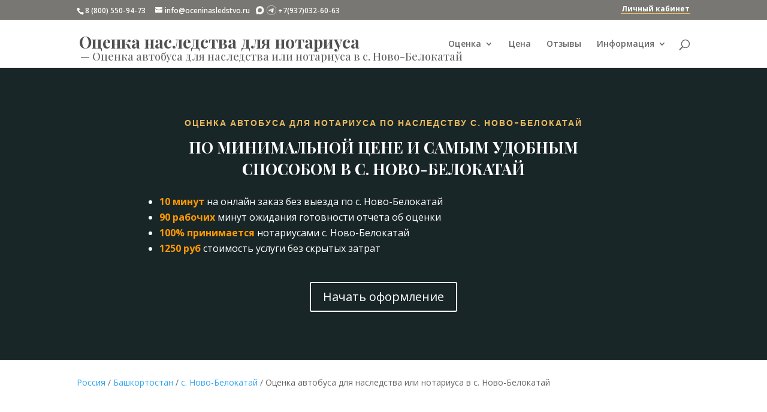

--- FILE ---
content_type: application/javascript
request_url: https://oceninasledstvo.ru/wp-content/cache/counters/yndx_tg.js
body_size: 102921
content:
(function(){var p;function aa(a){var b=0;return function(){return b<a.length?{done:!1,value:a[b++]}:{done:!0}}}var ba="function"==typeof Object.defineProperties?Object.defineProperty:function(a,b,c){if(a==Array.prototype||a==Object.prototype)return a;a[b]=c.value;return a};
function ca(a){a=["object"==typeof globalThis&&globalThis,a,"object"==typeof window&&window,"object"==typeof self&&self,"object"==typeof global&&global];for(var b=0;b<a.length;++b){var c=a[b];if(c&&c.Math==Math)return c}throw Error("Cannot find global object");}var da=ca(this);function ea(a,b){if(b)a:{for(var c=da,d=a.split("."),e=0;e<d.length-1;e++){var f=d[e];if(!(f in c))break a;c=c[f]}d=d[d.length-1];e=c[d];f=b(e);f!=e&&null!=f&&ba(c,d,{configurable:!0,writable:!0,value:f})}}
ea("Symbol",function(a){function b(f){if(this instanceof b)throw new TypeError("Symbol is not a constructor");return new c(d+(f||"")+"_"+e++,f)}function c(f,g){this.Pg=f;ba(this,"description",{configurable:!0,writable:!0,value:g})}if(a)return a;c.prototype.toString=function(){return this.Pg};var d="jscomp_symbol_"+(1E9*Math.random()>>>0)+"_",e=0;return b});
ea("Symbol.iterator",function(a){if(a)return a;a=Symbol("Symbol.iterator");for(var b="Array Int8Array Uint8Array Uint8ClampedArray Int16Array Uint16Array Int32Array Uint32Array Float32Array Float64Array".split(" "),c=0;c<b.length;c++){var d=da[b[c]];"function"===typeof d&&"function"!=typeof d.prototype[a]&&ba(d.prototype,a,{configurable:!0,writable:!0,value:function(){return fa(aa(this))}})}return a});function fa(a){a={next:a};a[Symbol.iterator]=function(){return this};return a}
function q(a){var b="undefined"!=typeof Symbol&&Symbol.iterator&&a[Symbol.iterator];if(b)return b.call(a);if("number"==typeof a.length)return{next:aa(a)};throw Error(String(a)+" is not an iterable or ArrayLike");}function ha(a){for(var b,c=[];!(b=a.next()).done;)c.push(b.value);return c}function ia(a){return a instanceof Array?a:ha(q(a))}var ja="function"==typeof Object.create?Object.create:function(a){function b(){}b.prototype=a;return new b},ka;
if("function"==typeof Object.setPrototypeOf)ka=Object.setPrototypeOf;else{var la;a:{var ma={a:!0},oa={};try{oa.__proto__=ma;la=oa.a;break a}catch(a){}la=!1}ka=la?function(a,b){a.__proto__=b;if(a.__proto__!==b)throw new TypeError(a+" is not extensible");return a}:null}var pa=ka;
function qa(a,b){a.prototype=ja(b.prototype);a.prototype.constructor=a;if(pa)pa(a,b);else for(var c in b)if("prototype"!=c)if(Object.defineProperties){var d=Object.getOwnPropertyDescriptor(b,c);d&&Object.defineProperty(a,c,d)}else a[c]=b[c];a.Oj=b.prototype}function ra(){for(var a=Number(this),b=[],c=a;c<arguments.length;c++)b[c-a]=arguments[c];return b}
var sa={construct:"Metrika2",callbackPostfix:"2",version:"cw41qwg7gq0rldhnwjw10bjkcw6hr",host:"mc.yandex.ru"},ta={206555165:1,655012937:1,1269618038:1,1676263684:1};function ua(a,b){return b(a)}function va(a){return function(b){return function(c){return a(b,c)}}}function wa(a){return function(b){return function(c){return a(c,b)}}}var xa=va(function(a,b){return a===b}),ya=va(function(a,b){a(b);return b}),za=va(ua);function u(){}var Aa=[];
function Ba(a,b){if(!b||"function"!==typeof b)return!1;try{var c=""+b}catch(h){return!1}var d=c.length;if(d>35+a.length)return!1;for(var e=d-13,f=0,g=8;g<d;g+=1){f="[native code]"[f]===c[g]||7===f&&"-"===c[g]?f+1:0;if(12===f)return!0;if(!f&&g>e)break}return!1}function Ca(a,b){var c=Ba(a,b);b&&!c&&Aa.push([a,b]);return c}function Da(a,b){return Ca(b,a)&&a}function Ea(a,b){for(var c=0;c<b.length;c+=1)if(b[c]===a)return c;return-1}var Fa;
function Ga(a){if(Fa)return Fa;var b=!1;try{b=[].indexOf&&0===[void 0].indexOf(void 0)}catch(d){}var c=a.Array&&a.Array.prototype&&Da(a.Array.prototype.indexOf,"indexOf");return Fa=a=b&&c?function(d,e){return c.call(e,d)}:Ea}var Ha=Ga(window),Ia=wa(Ha);function v(a){return a}function Ja(a,b){return b}function Ka(a){return!a}var La=Da(Array.from,"from");function Ma(a){for(var b=a.length,c=[],d=0;d<b;d+=1)c.push(a[d]);return c}function Na(a){if(La)try{return La(a)}catch(b){}return Ma(a)}
function w(a,b){var c=[],d=[];var e=b?b:v;return function(){var f=Na(arguments),g=e.apply(null,ia(f)),h=Ha(g,d);if(-1!==h)return c[h];f=a.apply(null,ia(f));c.push(f);d.push(g);return f}}var Oa=/\./g;function y(a){return"string"===typeof a}var Pa=Da(String.prototype.indexOf,"indexOf");function Qa(a,b){for(var c=0,d=a.length-b.length,e=0;e<a.length;e+=1){c=a[e]===b[c]?c+1:0;if(c===b.length)return e-b.length+1;if(!c&&e>d)break}return-1}var Ra=Pa?function(a,b){return Pa.call(a,b)}:Qa;
function Sa(a,b){return Ra(a,b)}function Ta(a,b){return!(!a||-1===Ra(a,b))}function Ua(a){return""+a}function Va(a){return a.replace(/\^/g,"\\^").replace(/\$/g,"\\$").replace(Oa,"\\.").replace(/\[/g,"\\[").replace(/\]/g,"\\]").replace(/\|/g,"\\|").replace(/\(/g,"\\(").replace(/\)/g,"\\)").replace(/\?/g,"\\?").replace(/\*/g,"\\*").replace(/\+/g,"\\+").replace(/\{/g,"\\{").replace(/\}/g,"\\}")}var Wa=xa(null);function A(a){return"function"===typeof a}var B=xa(void 0);
function C(a){return B(a)||Wa(a)}function Xa(a){return!Wa(a)&&!B(a)&&"[object Object]"===Object.prototype.toString.call(a)}function Ya(a,b,c){b=void 0===b?[]:b;c=c||{};var d=b.length,e=a;A(e)&&(e="d",c[e]=a);var f;d?1===d?f=c[e](b[0]):2===d?f=c[e](b[0],b[1]):3===d?f=c[e](b[0],b[1],b[2]):4===d&&(f=c[e](b[0],b[1],b[2],b[3])):f=c[e]();return f}var Za=Da(Function.prototype.bind,"bind");
function $a(){var a=Na(arguments);a=q(a);var b=a.next().value,c=a.next().value,d=ha(a);return function(){var e=[].concat(ia(d),ia(Na(arguments)));if(Function.prototype.call)return Function.prototype.call.apply(b,[c].concat(ia(e)));if(c){for(var f="_b";c[f];)f+="_"+f.length;c[f]=b;e=c[f]&&Ya(f,e,c);delete c[f];return e}return Ya(b,e)}}var D=Za?function(){var a=Na(arguments),b=q(a);a=b.next().value;var c=b.next().value;b=ha(b);return Za.apply(a,[c].concat(b))}:$a;
function E(a,b){return D.apply(null,[b,null].concat(ia(a)))}function F(a,b){return D(b,null,a)}function ab(a,b){return D(b[a],b)}function bb(a){return ab("test",a)}var cb=Da(Array.prototype.reduce,"reduce");function db(a,b,c){for(var d=0,e=c.length;d<e;)b=a(b,c[d],d),d+=1;return b}var G=cb?function(a,b,c){return cb.call(c,a,b)}:db;function eb(a,b){return E([a,b],G)}function H(){var a=Na(arguments),b=a.shift();return function(){var c=b.apply(null,arguments);return G(ua,c,a)}}
var fb=va(E),gb=va(ab),hb=Object.prototype.hasOwnProperty;function I(a,b){return C(a)?!1:hb.call(a,b)}function K(a,b){return a?G(function(c,d){if(C(c))return c;try{return c[d]}catch(e){}return null},a,b.split(".")):null}var ib=wa(K),jb=ib("length");function kb(a){var b=void 0===b?{}:b;if(!a||1>a.length)return b;G(function(c,d,e){if(e===a.length-1)return c;e===a.length-2?c[d]=a[e+1]:I(c,d)||(c[d]={});return c[d]},b,a);return b}
function lb(a,b){var c=K(b,a),d=K(b,"constructor.prototype."+a)||c;try{if(d&&d.apply)return function(){return d.apply(b,arguments)}}catch(e){return c}return d}function mb(a,b,c){return c?a:b}var nb=E([1,null],mb),ob=E([1,0],mb),pb=Boolean,qb=Da(Array.prototype.filter,"filter");function rb(a,b){return db(function(c,d,e){a(d,e)&&c.push(d);return c},[],b)}var sb=qb?function(a,b){return qb.call(b,a)}:rb,tb=F(pb,sb),ub=va(sb),vb=Da(Array.prototype.includes,"includes");
function wb(a,b){return 1<=rb(xa(a),b).length}var L=vb?function(a,b,c){return vb.call(b,a,c)}:wb,xb=wa(L);function yb(a){return"[object Array]"===Object.prototype.toString.call(a)}var zb=Da(Array.isArray,"isArray"),M=zb?function(a){return zb(a)}:yb;function Ab(a){return a?M(a)?a:La?La(a):"number"===typeof a.length&&0<=a.length?Ma(a):[]:[]}var Bb=w(Ga),Cb=ib("0");function Db(a){return a.splice(0,a.length)}var Eb=Da(Array.prototype.some,"some");
function Fb(a,b){for(var c=0;c<b.length;c+=1)if(c in b&&a.call(b,b[c],c))return!0;return!1}var Gb=Eb?function(a,b){return Eb.call(b,a)}:Fb,Hb=Da(Array.prototype.every,"every");function Ib(a,b){return G(function(c,d,e){return c?!!a(d,e):!1},!0,b)}var Jb=Hb?function(a,b){return Hb.call(b,a)}:Ib;function Kb(a,b){return a.isFinite(b)&&!a.isNaN(b)&&"[object Number]"===Object.prototype.toString.call(b)}function Lb(a){try{return parseInt(a,10)}catch(b){return null}}var Mb=wa(parseInt),Nb=Mb(10),Ob=Mb(2);
function Pb(a,b){return Wa(b)||B(b)||Kb(a,b)||y(b)||!!b===b}var Qb=w(function(a){var b=K(a,"navigator")||{};a=K(b,"userAgent")||"";b=K(b,"vendor")||"";return{Mf:-1<Ra(b,"Apple"),Lg:a}});function Rb(a,b){return-1!==(K(b,"navigator.userAgent")||"").toLowerCase().search(a)}var Sb=w(ib("navigator.userAgent")),Tb=/Firefox\/([0-9]+)/i,Ub=w(function(a){var b=K(a,"document.documentElement.style"),c=K(a,"InstallTrigger");a=Rb(Tb,a);Tb.lastIndex=0;return!(!(b&&"MozAppearance"in b)||C(c))||a});
function Vb(){var a=Array.prototype.map;if(!Ub(window))return!0;try{a.call({0:!0,length:-Math.pow(2,32)+1},function(){throw 1;})}catch(b){return!1}return!0}var Wb=Da(Array.prototype.map,"map");function Xb(a,b){return G(function(c,d,e){c.push(a(d,e));return c},[],b)}var N=Wb&&Vb()?function(a,b){return b&&0<b.length?Wb.call(b,a):[]}:Xb,Yb=Da(Array.prototype.flatMap,"flatMap");function Zb(a,b){return G(function(c,d,e){d=a(d,e);return c.concat(M(d)?d:[d])},[],b)}
var $b=Yb?function(a,b){return Yb.call(b,a)}:Zb,ac=va(N),bc=wa(N),cc=Da(Object.keys,"keys");function dc(a){var b=[],c;for(c in a)I(a,c)&&b.push(c);return b}var ec=Da(Object.entries,"entries");function fc(a){return B(a)?[]:db(function(b,c){b.push([c,a[c]]);return b},[],dc(a))}var gc=ec?function(a){return a?ec(a):[]}:fc,hc=cc?function(a){return cc(a)}:dc,ic=Da(Object.values,"values"),kc=H(fc,F(ib("1"),Xb)),lc=ic?function(a){return ic(a)}:kc;
function mc(){var a=Na(arguments),b=q(a);a=b.next().value;for(b=ha(b);b.length;){var c=b.shift(),d;for(d in c)I(c,d)&&(a[d]=c[d]);I(c,"toString")&&(a.toString=c.toString)}return a}
var O=Object.assign||mc,nc=va(function(a,b){return O({},a,b)}),oc=w(H(ib("String.fromCharCode"),F("fromCharCode",Ca),Ka)),pc=w(H(Sb,bb(/ipad|iphone|ipod/i))),qc=w(function(a){return K(a,"navigator.platform")||""}),rc=w(function(a){a=Qb(a);var b=a.Lg;return a.Mf&&!b.match("CriOS")}),sc=bb(/Android.*Version\/[0-9][0-9.]*\sChrome\/[0-9][0-9.]|Android.*Version\/[0-9][0-9.]*\s(?:Mobile\s)?Safari\/[0-9][0-9.]*\sChrome\/[0-9][0-9.]*|; wv\).*Chrome\/[0-9][0-9.]*\sMobile/),tc=bb(/; wv\)/),uc=w(function(a){a=
Sb(a);return tc(a)||sc(a)}),vc=/Chrome\/(\d+)\./,wc=w(function(a){return(a=(K(a,"navigator.userAgent")||"").match(vc))&&a.length?76<=Nb(a[1]):!1}),xc=w(function(a){a=(Sb(a)||"").toLowerCase();return Ta(a,"android")&&Ta(a,"mobile")}),yc="other none unknown wifi ethernet bluetooth cellular wimax mixed".split(" "),zc=w(function(a){var b=K(a,"navigator.connection.type");if(B(b))return null;a=Bb(a)(b,yc);return-1===a?b:""+a}),Ac=w(H(ib("document.addEventListener"),Ka)),Bc=w(function(a){var b=K(a,"navigator")||
{};return G(function(c,d){return c||K(b,d)},"",["language","userLanguage","browserLanguage","systemLanguage"])}),Cc=w(function(a){var b=K(a,"navigator")||{};a=Bc(a);y(a)||(a="",b=K(b,"languages.0"),y(b)&&(a=b));return a.toLowerCase().split("-")[0]}),Dc=w(function(a){return(K(a,"top")||a)!==a}),Ec=w(ib("top.contentWindow")),Fc=w(function(a){var b=!1;try{b=a.navigator.javaEnabled()}catch(c){}return b}),Gc=w(function(a){var b="__webdriver_evaluate __selenium_evaluate __webdriver_script_function __webdriver_script_func __webdriver_script_fn __fxdriver_evaluate __driver_unwrapped __webdriver_unwrapped __driver_evaluate __selenium_unwrapped __fxdriver_unwrapped".split(" "),
c=K(a,"external");c=K(c,"toString")?""+c.toString():"";c=-1!==Ra(c,"Sequentum");var d=K(a,"document.documentElement"),e=["selenium","webdriver","driver"];return!!(Gb(F(a,K),["_selenium","callSelenium","_Selenium_IDE_Recorder"])||Gb(F(K(a,"document"),K),b)||c||d&&Gb(D(d.getAttribute,d),e))}),Hc=w(function(a){return!!(Gb(F(a,K),["_phantom","__nightmare","callPhantom"])||/(PhantomJS)|(HeadlessChrome)/.test(Sb(a))||K(a,"navigator.webdriver")||K(a,"isChrome")&&!K(a,"chrome"))}),Ic=w(function(a){return!(!K(a,
"ia_document.shareURL")||!K(a,"ia_document.referrer"))});function Jc(a){return K(a,"document.prerendering")||"prerender"===K(a,"document.webkitVisibilityState")||"prerender"===K(a,"document.visibilityState")}var Kc=w(function(a){var b=Sb(a)||"",c=b.match(/Mac OS X ([0-9]+)_([0-9]+)/);c=c?[+c[1],+c[2]]:[0,0];b=b.match(/iPhone OS ([1-9]+)_([0-9]+)/);return 14<=(b?+b[1]:0)?!0:(pc(a)||10<c[0]||10===c[0]&&13<=c[1])&&rc(a)}),Lc=/Edg\/(\d+)\./;
function Mc(a){return(a=Sb(a))&&(a=a.match(Lc))&&1<a.length?79<=Nb(a[1]):!1}function Nc(a){return Ub(a)&&(a=Sb(a).match(Tb))&&a.length?68<=+a[1]:!1}var Oc=w(function(a){return Kc(a)||Nc(a)||Mc(a)}),Pc=sa.construct,Qc=sa.host,Rc=Ac(window),Sc={Vg:24226447,gf:26302566,Yg:51533966,nj:65446441,Pa:"https:",ab:"2351",Ac:Pc,Ug:Rc?512:2048,Sg:Rc?512:2048,Tg:Rc?100:400,oj:100,Wg:"noindex"},Tc=xa("1");function Uc(a,b,c,d){var e={};return Xa(a)?a:(e.id=a,e.type=c,e.defer=d,e.params=b,e)}
function Vc(a){return G(function(b,c){var d=q(c),e=d.next().value,f=d.next().value;d=f.Ta;f=a[f.fa];b[e]=d?d(f):f;return b},{},gc(Wc))}var P=w(function(a){return a.id+":"+a.aa});function Xc(a){a=a.Ya=a.Ya||{};var b=a._metrika=a._metrika||{};return{oa:function(c,d){I(b,c)||(b[c]=d);return this},D:function(c,d){b[c]=d;return this},C:function(c,d){var e=b[c];return I(b,c)||B(d)?e:d}}}var Q=w(Xc),Yc=setTimeout;function Zc(){}function $c(a,b){return function(){a.apply(b,arguments)}}
function ad(a){if(!(this instanceof ad))throw new TypeError("Promises must be constructed via new");if("function"!==typeof a)throw new TypeError("not a function");this.Oa=0;this.hf=!1;this.$a=void 0;this.Lb=[];bd(a,this)}function cd(a,b){for(;3===a.Oa;)a=a.$a;0===a.Oa?a.Lb.push(b):(a.hf=!0,ad.jf(function(){var c=1===a.Oa?b.xi:b.Bi;if(null===c)(1===a.Oa?dd:ed)(b.promise,a.$a);else{try{var d=c(a.$a)}catch(e){ed(b.promise,e);return}dd(b.promise,d)}}))}
function dd(a,b){try{if(b===a)throw new TypeError("A promise cannot be resolved with itself.");if(b&&("object"===typeof b||"function"===typeof b)){var c=b.then;if(b instanceof ad){a.Oa=3;a.$a=b;fd(a);return}if("function"===typeof c){bd($c(c,b),a);return}}a.Oa=1;a.$a=b;fd(a)}catch(d){ed(a,d)}}function ed(a,b){a.Oa=2;a.$a=b;fd(a)}function fd(a){2===a.Oa&&0===a.Lb.length&&ad.jf(function(){a.hf||ad.Zg(a.$a)});for(var b=0,c=a.Lb.length;b<c;b++)cd(a,a.Lb[b]);a.Lb=null}
function gd(a,b,c){this.xi="function"===typeof a?a:null;this.Bi="function"===typeof b?b:null;this.promise=c}function bd(a,b){var c=!1;try{a(function(d){c||(c=!0,dd(b,d))},function(d){c||(c=!0,ed(b,d))})}catch(d){c||(c=!0,ed(b,d))}}ad.prototype["catch"]=function(a){return this.then(null,a)};ad.prototype.then=function(a,b){var c=new this.constructor(Zc);cd(this,new gd(a,b,c));return c};
ad.prototype["finally"]=function(a){var b=this.constructor;return this.then(function(c){return b.resolve(a()).then(function(){return c})},function(c){return b.resolve(a()).then(function(){return b.reject(c)})})};
ad.all=function(a){return new ad(function(b,c){function d(h,k){try{if(k&&("object"===typeof k||"function"===typeof k)){var l=k.then;if("function"===typeof l){l.call(k,function(m){d(h,m)},c);return}}e[h]=k;0===--f&&b(e)}catch(m){c(m)}}if(!a||"undefined"===typeof a.length)return c(new TypeError("Promise.all accepts an array"));var e=Array.prototype.slice.call(a);if(0===e.length)return b([]);for(var f=e.length,g=0;g<e.length;g++)d(g,e[g])})};
ad.resolve=function(a){return a&&"object"===typeof a&&a.constructor===ad?a:new ad(function(b){b(a)})};ad.reject=function(a){return new ad(function(b,c){c(a)})};ad.race=function(a){return new ad(function(b,c){if(!a||"undefined"===typeof a.length)return c(new TypeError("Promise.race accepts an array"));for(var d=0,e=a.length;d<e;d++)ad.resolve(a[d]).then(b,c)})};ad.jf="function"===typeof setImmediate&&function(a){setImmediate(a)}||function(a){Yc(a,0)};
ad.Zg=function(a){"undefined"!==typeof console&&console&&console.warn("Possible Unhandled Promise Rejection:",a)};var R=window.Promise,hd=Da(R,"Promise"),id=Da(K(R,"resolve"),"resolve"),jd=Da(K(R,"reject"),"reject"),kd=Da(K(R,"all"),"all");if(hd&&id&&jd&&kd){var ld=function(a){return new Promise(a)};ld.resolve=D(id,R);ld.reject=D(jd,R);ld.all=D(kd,R);R=ld}else R=ad;var md=["http.0.st..rt.","network error occurred","send beacon","Content Security Policy","DOM Exception 18"],nd;
function od(a){this.message=a}var pd=function(a){return function(b,c){c=void 0===c?!1:c;if(nd)var d=new nd(b);else Ca("Error",a.Error)?(nd=a.Error,d=new a.Error(b)):(nd=od,d=new nd(b));c&&(d.unk=!0);return d}}(window);function qd(a){return pd("http."+a.status+".st."+a.statusText+".rt."+(""+a.responseText).substring(0,50))}var rd=bb(RegExp("^http."));function sd(a){throw a;}function td(a,b){for(var c="",d=0;d<b.length;d+=1)c+=""+(d?a:"")+b[d];return c}
var ud=Da(Array.prototype.join,"join"),S=ud?function(a,b){return ud.call(b,a)}:td,vd=va(S),wd=w(function(a){a=!(!a.addEventListener||!a.removeEventListener);return{Ti:a,F:a?"addEventListener":"attachEvent",Z:a?"removeEventListener":"detachEvent"}});function xd(a,b,c,d,e,f){a=wd(a);var g=a.F,h=a.Z;f=f?h:g;if(b[f])if(a.Ti)if(e)b[f](c,d,e);else b[f](c,d);else b[f]("on"+c,d)}
var yd=w(function(a){var b=!1;if(!a.addEventListener)return b;try{var c=Object.defineProperty({},"passive",{get:function(){b=!0;return 1}});a.addEventListener("test",u,c)}catch(d){}return b}),zd=va(function(a,b){if(null!==b)return a?O({capture:!0,passive:!0},b||{}):!!b}),Ad=w(function(a){var b=yd(a),c=zd(b),d={};return O(d,{F:function(e,f,g,h){N(function(k){var l=c(h);xd(a,e,k,g,l,!1)},f);return D(d.qb,d,e,f,g,h)},qb:function(e,f,g,h){N(function(k){var l=c(h);xd(a,e,k,g,l,!0)},f)}})});
function Bd(a){return"onpagehide"in a}function Cd(a){return K(a,"performance")||K(a,"webkitPerformance")}function Dd(a){a=Cd(a);var b=K(a,"timing.navigationStart"),c=K(a,"now");c&&(c=D(c,a));return[b,c]}function Ed(a,b){var c=q(b||Dd(a)),d=c.next().value;c=c.next().value;return!isNaN(d)&&A(c)?Math.round(c()+d):a.Date.now?a.Date.now():(new a.Date).getTime()}function Fd(a){return(10>a?"0":"")+a}
function Gd(a){var b=Ad(a),c=Dd(a),d={l:a,Ze:0,$c:c,bi:Ed(a,c)},e=q(c);c=e.next().value;e=e.next().value;c&&e||b.F(a,["beforeunload","unload"],function(){0===d.Ze&&(d.Ze=Ed(a,d.$c))});return za(d)}function Hd(a){var b=a.Ze;return 0!==b?b:Ed(a.l,a.$c)}function Id(a){return Math.floor(Hd(a)/1E3/60)}function Jd(a){return Math.round(Hd(a)/1E3)}function Kd(a){var b=q(a.$c),c=b.next().value;b=b.next().value;a=c&&b?b():Hd(a)-a.bi;return Math.round(a)}var Ld=w(Gd);
function Md(a){a=Ld(a);return Math.round(a(Kd)/50)}function Nd(a){return a.Se||a.fb.length<=a.Ba}function Od(a){a.Ba=a.fb.length}function Pd(a){a.Se=!0}function Qd(a){a.Se=!1}function Rd(a){Nd(a)&&sd(pd("i"));var b=a.le(a.fb[a.Ba]);a.Ba+=1;return b}var Sd=va(function(a,b){for(var c=[];!Nd(b);){var d=Rd(b);a(d,function(e){return e(b)});c.push(d)}return c}),Td=va(function(a,b){for(var c;b.fb.length&&!Nd(b);)c=b.fb.pop(),c=b.le(c,b.fb),a(b);return c});
function Ud(a,b){return function(c){var d=Ld(a),e=d(Hd);return Td(function(f){d(Hd)-e>=b&&Pd(f)})(c)}}function Vd(a,b){return function(c){var d=Ld(a),e=d(Hd);return Sd(function(f,g){d(Hd)-e>=b&&g(Pd)})(c)}}function Wd(a){for(var b=!0,c={};!Nd(a)&&b;c={ve:void 0})b=!1,c.ve=function(){b=!0;a.Ba+=1},a.le(a.fb[a.Ba],function(d){return function(){(0,d.ve)()}}(c)),b||(a.Ba+=1,c.ve=F(a,Wd))}function Xd(a,b){return za({fb:a,le:b||v,Se:!1,Ba:0})}
function Yd(a,b,c){c=void 0===c?!1:c;return new R(function(d,e){function f(k,l){l();d()}var g=a.slice();g.push({R:f,xa:f});var h=Xd(g,function(k,l){var m=c?k.R:k.xa;if(m)try{m(b,l)}catch(n){h(Od),e(n)}else l()});h(Wd)})}function Zd(a){try{return encodeURIComponent(a)}catch(b){}a=S("",sb(function(b){return 55296>=b.charCodeAt(0)},a.split("")));return encodeURIComponent(a)}function $d(a){var b="";try{b=decodeURIComponent(a)}catch(c){}return b}
function ae(a){return a?H(ac(function(b){var c=q(b.split("="));b=c.next().value;c=c.next().value;return[b,C(c)?void 0:$d(c)]}),eb(function(b,c){var d=q(c),e=d.next().value;d=d.next().value;b[e]=d;return b},{}))(a.split("&")):{}}function be(a){return a?H(gc,eb(function(b,c){var d=q(c),e=d.next().value;d=d.next().value;B(d)||C(d)||b.push(e+"="+Zd(d));return b},[]),vd("&"))(a):""}function ce(a,b,c){var d=B(c);B(b)&&d?(d=1,b=1073741824):d?d=1:(d=b,b=c);return a.Math.floor(a.Math.random()*(b-d))+d}
function de(a,b,c){return function(){var d=Q(arguments[0]),e=c?"global":"m2351",f=d.C(e,{}),g=K(f,a);g||(g=w(b),f[a]=g,d.D(e,f));return g.apply(null,arguments)}}var ee=xb([26812653]),fe=w(H(ib("id"),ee),P),ge="hash host hostname href pathname port protocol search".split(" ");function U(a){return G(function(b,c){var d=K(a,"location."+c);b[c]=d?""+d:"";return b},{},ge)}var he="ru by kz az kg lv md tj tm uz ee fr lt com co.il com.ge com.am com.tr com.ru".split(" "),ie=/(?:^|\.)(?:(ya\.ru)|(?:yandex)\.(\w+|com?\.\w+))$/;
function je(a){if(a=a.match(ie)){var b=q(a);b.next();a=b.next().value;if(b=b.next().value)return L(b,he)?b:!1;if(a)return he[0]}return!1}var ke=w(function(a){return(a?a.replace(/^www\./,""):"").toLowerCase()}),le=w(function(a){a=U(a).hostname;var b=!1;a&&(b=-1!==a.search(ie));return b}),me=H(U,ib("protocol"),xa("https:")),ne=w(function(a){return wc(a)&&me(a)?"SameSite=None;Secure;":""}),pe=/^\s+|\s+$/g,qe=Da(String.prototype.trim,"trim");
function re(a,b){if(a){var c=qe?qe.call(a):(""+a).replace(pe,"");return b&&c.length>b?c.substring(0,b):c}return""}var se=va(function(a,b){return b.replace(a,"")}),te=se(/\s/g),ue=se(/\D/g),ve=se(/\d/g),we=["metrika_enabled"],xe=[];function ye(a,b){var c=ze;return!xe.length||L(b,we)?!0:G(function(d,e){return d&&e(a,c,b)},!0,xe)}
function Ae(a){try{var b=a.document.cookie;if(!C(b)){var c={};N(function(d){var e=q(d.split("="));d=e.next().value;e=e.next().value;c[re(d)]=re($d(e))},(b||"").split(";"));return c}}catch(d){}return null}var Be=de("gsc",Ae);function ze(a,b){var c=Be(a);return c?c[b]||null:null}var Ce=/:\d+$/;
function De(a,b,c,d,e,f,g){g=void 0===g?!1:g;if(ye(a,b)){var h=b+"="+encodeURIComponent(c)+";";h+=""+ne(a);if(d){var k=new Date;k.setTime(k.getTime()+6E4*d);h+="expires="+k.toUTCString()+";"}e&&(d=e.replace(Ce,""),h+="domain="+d+";");try{a.document.cookie=h+("path="+(f||"/")),g||(Be(a)[b]=c)}catch(l){}}}function Ee(a,b){De(a,"metrika_enabled","1",0,b,void 0,!0);var c=Ae(a);(c=c&&c.metrika_enabled)&&De(a,"metrika_enabled","",-100,b,void 0,!0);return!!c}
var Fe=w(function(a){var b=(U(a).host||"").split(".");return 1===b.length?b[0]:G(function(c,d,e){e+=1;2<=e&&!c&&(e=S(".",b.slice(-e)),Ee(a,e)&&(c=e));return c},"",b)});function Ge(a,b,c){b=void 0===b?"_ym_":b;c=void 0===c?"":c;var d=Fe(a),e=1===(d||"").split(".").length?d:"."+d,f=c?"_"+c:"";return{Ec:function(g,h,k){De(a,""+b+g+f,"",-100,h||e,k,!1);return this},C:function(g){return ze(a,""+b+g+f)},D:function(g,h,k,l,m){De(a,""+b+g+f,h,k,l||e,m);return this}}}
var He=w(Ge),Ie=w(function(a){var b=He(a),c="1"===b.C("debug"),d=-1<Sa(U(a).href,"_ym_debug=1")||-1<Sa(U(a).href,"_ym_debug=2"),e=a._ym_debug;!e&&!d||c||(a=U(a),b.D("debug","1",void 0,a.host));return!!(c||e||d)});function Je(){return{}}function Ke(){return[]}var Le=de("debuggerEvents",Ke,!0);function Me(a,b){if(Ie(a)){var c=b.counterKey;if(c){var d=q(c.split(":"));c=d.next().value;d=d.next().value;c=ee(Lb(c));if("1"===d||c)return}c=Le(a);1E3===c.length&&c.shift();c.push(b)}}
function Ne(a,b,c){var d=ce(a),e=c.ga,f=c.ca,g=c.lb,h=c.Ua;c=c.pd;var k={},l={},m={};Me(a,(m.name="request",m.data=(l.url=b,l.requestId=d,l.senderParams=(k.rBody=f,k.debugStack=e,k.rHeaders=g,k.rQuery=h,k.verb=c,k),l),m));return d}var Oe=Da(Array.prototype.find,"find");function Pe(a,b){for(var c=0;c<b.length;c+=1)if(a.call(b,b[c],c))return b[c]}
var Qe=Oe?function(a,b){return Oe.call(b,a)}:Pe,Re=va(function(a,b){var c=b||{};return{l:F(c,v),C:function(d,e){var f=c[d];return B(f)&&!B(e)?e:f},D:function(d,e){c[d]=e;return this},Hb:function(d,e){return""===e||C(e)?this:this.D(d,e)},wa:F(c,a)}}),Se=Re(function(a){var b="";a=G(function(c,d){var e=q(d),f=e.next().value;e=e.next().value;e=""+f+":"+e;"t"===f?b=e:c.push(e);return c},[],gc(a));b&&a.push(b);return S(":",a)});
function Te(a,b,c){var d=O({},b.H);a=Ld(a);b.K&&(d["browser-info"]=Se(b.K.l()).D("st",a(Jd)).wa());!d.t&&(b=b.La)&&(b.D("ti",c),d.t=b.wa());return d}
function Ue(a,b,c,d,e,f){e=void 0===e?0:e;f=void 0===f?0:f;var g=O({ga:[]},d.N),h=q(b[f]),k=h.next().value;h=h.next().value;var l=c[e];if((!g.lb||!g.lb["Content-Type"])&&g.ca){var m={};g.lb=O({},g.lb,(m["Content-Type"]="application/x-www-form-urlencoded",m));g.ca="site-info="+Zd(g.ca)}g.pd=g.ca?"POST":"GET";g.Ua=Te(a,d,k);g.sa=(d.Na||{}).sa;g.ga.push(k);O(d.N,g);k=""+l+(d.bd&&d.bd.ti?"/1":"");var n=0;n=Ne(a,k,g);return h(k,g).then(function(r){var t=n,x={},z={};Me(a,(z.name="requestSuccess",z.data=
(x.body=r,x.requestId=t,x),z));return{Ea:r,Kg:e}})["catch"](function(r){var t=n,x={},z={};Me(a,(z.name="requestFail",z.data=(x.error=r,x.requestId=t,x),z));t=f+1>=b.length;x=e+1>=c.length;t&&x&&sd(r);return Ue(a,b,c,d,!x&&t?e+1:e,t?0:f+1)})}function Ve(a,b){return function(c,d){return Ue(a,b,d,c)}}function We(a,b){N(H(v,ab("push",a)),b);return a}function Xe(a,b){return b?a(b):a()}
var Ye=H(v,Xe),Ze={id:"id",bf:"ut",aa:"type",pe:"ldc",gb:"nck",ub:"url",Qd:"referrer"},$e=/^\d+$/,af={id:function(a){a=""+(a||"0");$e.test(a)||(a="0");try{var b=Nb(a)}catch(c){b=0}return b},aa:function(a){return""+(a||0===a?a:"0")},gb:pb,bf:pb};Ze.Ob="defer";af.Ob=pb;Ze.$="params";af.$=function(a){return Xa(a)||M(a)?a:null};Ze.af="userParams";Ze.Hg="triggerEvent";af.Hg=pb;Ze.og="sendTitle";af.og=function(a){return!!a||B(a)};Ze.We="trackHash";af.We=pb;Ze.Gg="trackLinks";Ze.Bh="enableAll";
var Wc=G(function(a,b){var c=q(b),d=c.next().value;c=c.next().value;a[d]={fa:c,Ta:af[d]};return a},{},gc(Ze));function bf(a){O(Wc,a)}function cf(a){return G(function(b,c){var d=q(c),e=d.next().value;d=d.next().value;b[Wc[e].fa]=d;return b},{},gc(a))}function df(a,b,c){for(var d=[b,c],e=-1E4,f=0;f<a.length;f+=1){var g=q(a[f]),h=g.next().value;g=g.next().value;if(c===g&&h===b)return;if(c<g&&c>=e){a.splice(f,0,d);return}e=g}a.push(d)}function ef(a,b,c,d){a[b]||(a[b]=[]);c&&!C(d)&&df(a[b],c,d)}
var ff={},gf=(ff.w=[[function(a,b){return{R:function(c,d){var e=c.H,f={};e=(f["page-url"]=e&&e["page-url"]||"",f.charset="utf-8",f);"0"!==b.aa&&(e["cnt-class"]=b.aa);c.K||(c.K=Se());f=c.K;e={Na:{sa:"watch/"+b.id},N:O(void 0===c.N?{}:c.N,{Za:!!f.C("pv")&&!f.C("wh")}),H:O(c.H||{},e)};O(c,e);d()}}},1]],ff),hf=F(gf,ef);
function jf(a,b,c){var d=Ve(a,b);return function(e){return Yd(c,e,!0).then(function(){var f=e.Na||{},g=void 0===f.ai?"":f.ai,h=void 0===f.sa?"":f.sa;f=N(function(k){return Sc.Pa+"//"+(""+g+k||Qc)+"/"+h},void 0===f.If?[Qc]:f.If);return d(e,f)}).then(function(f){var g=f.Ea;f=f.Kg;e.cg=g;e.Jj=f;return Yd(c,e).then(F(g,v))})}}function kf(a){return function(b,c,d){return function(e,f){var g=N(H(Cb,fb([b,f]),Xe),gf[a]||[]);g=We(g,d);return jf(b,c,g)(e)}}}
var lf=kf("w"),mf=["webkitvisibilitychange","visibilitychange","prerenderingchange"];function nf(a){return{R:function(b,c){var d=a.document,e=b.K;if(e&&Jc(a)){var f=Ad(a),g=function(h){Jc(a)||(f.qb(d,mf,g),c());return h};f.F(d,mf,g);e.D("pr","1")}else c()}}}function of(a){var b="";M(a)?b=S(".",a):y(a)&&(b=a);return pd("err.kn("+Sc.ab+")"+b)}function pf(){var a=Na(arguments);sd(of(a))}var qf=bb(RegExp("^err.kn")),rf=[];
function sf(a,b,c){var d="u.a.e",e="";c&&("object"===typeof c?(c.unk&&sd(c),d=c.message,e="string"===typeof c.stack&&c.stack.replace(/\n/g,"\\n")||"n.s.e.s"):d=""+c);qf(d)||Gb(F(d,Ta),md)||rd(d)&&.1<=a.Math.random()||N(H(v,fb(["jserrs",d,b,e]),Xe),rf)}function V(a,b,c,d,e){var f=c||sd;return function(){var g=d;try{g=f.apply(e||null,arguments)}catch(h){sf(a,b,h)}return g}}function W(a,b,c){return function(){return V(arguments[0],a,b,c).apply(this,arguments)}}
var tf=Re(function(a){a=gc(a);return S("",N(function(b){var c=q(b);b=c.next().value;c=c.next().value;return Wa(c)?"":b+"("+c+")"},a))});function uf(a,b,c){c=void 0===c?null:c;a.La||(a.La=tf());b&&a.La.Hb(b,c);return a.La}
var vf="A B BIG BODY BUTTON DD DIV DL DT EM FIELDSET FORM H1 H2 H3 H4 H5 H6 HR I IMG INPUT LI OL P PRE SELECT SMALL SPAN STRONG SUB SUP TABLE TBODY TD TEXTAREA TFOOT TH THEAD TR U UL ABBR AREA BLOCKQUOTE CAPTION CENTER CITE CODE CANVAS DFN EMBED FONT INS KBD LEGEND LABEL MAP OBJECT Q S SAMP STRIKE TT ARTICLE AUDIO ASIDE FOOTER HEADER MENU METER NAV PROGRESS SECTION TIME VIDEO NOINDEX NOBR MAIN svg circle clippath ellipse defs foreignobject g glyph glyphref image line lineargradient marker mask path pattern polygon polyline radialgradient rect set text textpath title".split(" "),wf=
[],xf=/^\s*(data|javascript):/i,yf=new RegExp(S("",["\\.("+S("|","3gp 7z aac ac3 acs ai avi ape apk asf bmp bz2 cab cdr crc32 css csv cue divx dmg djvu? doc(x|m|b)? emf eps exe flac? flv iso swf gif t?gz jpe?g? js m3u8? m4a mp(3|4|e?g?) m4v md5 mkv mov msi ods og(g|m|v) psd rar rss rtf sea sfv sit sha1 svg tar tif?f torrent ts txt vob wave? wma wmv wmf webm ppt(x|m|b)? xls(x|m|b)? pdf phps png xpi g?zip".split(" "))+")$"]),"i"),zf={},Af=(zf.hit="h",zf.params="p",zf.reachGoal="g",zf.userParams="up",
zf.trackHash="th",zf.accurateTrackBounce="atb",zf.notBounce="nb",zf.addFileExtension="fe",zf.extLink="el",zf.file="fc",zf.trackLinks="tl",zf.destruct="d",zf.setUserID="ui",zf.getClientID="ci",zf.clickmap="cm",zf.enableAll="ea",zf),Bf=H(P,w(function(){var a=0;return function(){return a+=1}}),Xe),Df={mc:function(a){a=Xc(a).C("mt",{});a=gc(a);return a.length?G(function(b,c,d){var e=q(c);c=e.next().value;e=e.next().value;return""+b+(d?"-":"")+c+"-"+e},"",a):null},clc:function(a){var b=Q(a).C("cls",{zc:0,
x:0,y:0}),c=b.zc,d=b.x;b=b.y;return c?c+"-"+a.Math.floor(d/c)+"-"+a.Math.floor(b/c):c+"-"+d+"-"+b},rqnt:function(a,b,c){a=c.H;return!a||a.nohit?null:Bf(b)}};function Ef(a,b){if(!b)return null;try{return a.JSON.parse(b)}catch(c){return null}}function Ff(a,b){try{return a.JSON.stringify(b,null,void 0)}catch(c){return null}}function Gf(a){try{return a.localStorage}catch(b){}return null}function Hf(a,b){var c=Gf(a);try{c.removeItem(b)}catch(d){}}
function If(a,b){var c=Gf(a);try{return Ef(a,c.getItem(b))}catch(d){}return null}function Jf(a,b,c){var d=Gf(a);a=Ff(a,c);if(!Wa(a))try{d.setItem(b,a)}catch(e){}}var Kf=w(function(a){Jf(a,"_ymBRC","1");var b="1"!==If(a,"_ymBRC");b||Hf(a,"_ymBRC");return b});function Lf(a,b,c){var d=""+(void 0===c?"_ym":c)+(void 0===b?"":b);d&&(d+="_");return{ie:Kf(a),C:function(e,f){var g=If(a,""+d+e);return Wa(g)&&!B(f)?f:g},D:function(e,f){Jf(a,""+d+e,f);return this},Ec:function(e){Hf(a,""+d+e);return this}}}
var Mf=w(Lf),Nf=w(Lf,function(a,b,c){return""+b+c});function Of(a){if(C(a))return!1;a=a.nodeType;return 3===a||8===a}function Pf(a){return a?a.innerText||"":""}var Qf=w(ib("document.documentElement")),Rf=w(function(a){a=K(a,"document")||{};return(""+(a.characterSet||a.charset||"")).toLowerCase()}),Sf=w(H(ib("document"),F("createElement",lb)));function Tf(a){var b=a&&a.parentNode;b&&b.removeChild(a)}
function Uf(a,b){var c;try{if(c=b.target||b.srcElement)!c.ownerDocument&&c.documentElement?c=c.documentElement:c.ownerDocument!==a.document&&(c=null)}catch(d){}return c}function Vf(a,b){try{return(new RegExp("(?:^|\\s)"+a+"(?:\\s|$)")).test(b.className)}catch(c){return!1}}var Wf=w(function(a){var b=K(a,"Element.prototype");return b?(a=Qe(function(c){var d=b[c];return!!d&&Ca(c,d)},["matches","webkitMatchesSelector","mozMatchesSelector","msMatchesSelector","oMatchesSelector"]))?b[a]:null:null});
function Xf(a){a=K(a,"document");try{return a.getElementsByTagName("body")[0]}catch(b){return null}}function Yf(a){var b=K(a,"document")||{},c=b.documentElement;return"CSS1Compat"===b.compatMode?c:Xf(a)||c}function Zf(a){var b=K(a,"visualViewport.width"),c=K(a,"visualViewport.height");a=K(a,"visualViewport.scale");return C(b)||C(c)?null:[Math.floor(b),Math.floor(c),a]}
function $f(a){var b=Zf(a);if(b){var c=q(b);b=c.next().value;var d=c.next().value;c=c.next().value;return[a.Math.round(b*c),a.Math.round(d*c)]}b=Yf(a);return[K(b,"clientWidth")||a.innerWidth,K(b,"clientHeight")||a.innerHeight]}function ag(a){var b=Xf(a),c=K(a,"document");return{x:a.pageXOffset||c.documentElement&&c.documentElement.scrollLeft||b&&b.scrollLeft||0,y:a.pageYOffset||c.documentElement&&c.documentElement.scrollTop||b&&b.scrollTop||0}}
function bg(a){var b=Yf(a),c=q($f(a));a=c.next().value;c=c.next().value;return[Math.max(b.scrollWidth,a),Math.max(b.scrollHeight,c)]}function cg(a){try{return a.getBoundingClientRect&&a.getBoundingClientRect()}catch(b){return a=b,"object"===typeof a&&null!==a&&16389===(a.Uf&&a.Uf&65535)?{top:0,bottom:0,left:0,width:0,height:0,right:0}:null}}
function dg(a,b,c){c=lb("dispatchEvent",c||a.document);var d=null,e=K(a,"Event.prototype.constructor");if(e&&(Ca("(Event|Object|constructor)",e)||Ac(a)&&"[object Event]"===""+e))try{d=new a.Event(b)}catch(f){if((a=lb("createEvent",K(a,"document")))&&A(a)){try{d=a(b)}catch(g){}d&&d.initEvent&&d.initEvent(b,!1,!1)}}d&&c(d)}function eg(a,b){var c=a.document.getElementsByTagName("form");return Ga(a)(b,Ab(c))}
function fg(a){if(a)try{var b=a.nodeName;if(y(b))return b;b=a.tagName;if(y(b))return b}catch(c){}}var gg=xa("INPUT"),hg=H(fg,gg),ig=xa("TEXTAREA"),jg=H(fg,ig),kg=xa("SELECT"),lg=H(fg,kg),mg=H(ib("type"),bb(/^(checkbox|radio)$/)),ng=H(fg,bb(/^INPUT|SELECT|TEXTAREA$/)),og=H(fg,bb(/^INPUT|SELECT|TEXTAREA|BUTTON$/)),pg="INPUT CHECKBOX RADIO TEXTAREA SELECT PROGRESS".split(" "),qg=["submit","image","hidden"];
function rg(a){return hg(a)&&!Gb(xa(a.type),qg)?mg(a)?!a.checked:!a.value:jg(a)?!a.value:lg(a)?0>a.selectedIndex:!0}function sg(a,b,c){var d=b.top,e=b.bottom,f=b.left,g=c.w;c=c.h;a=a.Math;b=a.min(a.max(b.right,0),g)-a.min(a.max(f,0),g);return(a.min(a.max(e,0),c)-a.min(a.max(d,0),c))*b}var tg=/\/$/;function ug(a){var b=Q(a),c=b.C("hitId");c||(c=ce(a),b.D("hitId",c));return c}function vg(a,b){var c=Mf(a),d=He(a),e=b.pe||"uid";return[c.C(e),d.C(e)]}
var wg=de("r",function(a,b){var c=q(vg(a,b)),d=c.next().value;return!c.next().value&&d});function xg(a,b){return!b.gb&&wg(a,b)}function yg(a,b){var c=b.pe,d=c||"uid";c=c?a.location.hostname:void 0;var e=He(a),f=Mf(a),g=Ld(a)(Jd),h=q(vg(a,b)),k=h.next().value;h=h.next().value;var l=e.C("d");wg(a,b);var m=!1;!h&&k&&(h=k,m=!0);if(!h)h=S("",[g,ce(a,1E6,999999999)]),m=!0;else if(!l||15768E3<g-Nb(l))m=!0;m&&!b.gb&&(e.D(d,h,525600,c),e.D("d",""+g,525600,c));f.D(d,h);return h}
function zg(a,b,c){return lb("setTimeout",a)(b,c)}function Ag(a,b){return lb("clearTimeout",a)(b)}function X(a,b,c,d){return zg(a,V(a,"d.err."+(d||"def"),b),c)}function Bg(a,b,c,d){return a.setInterval(V(a,"i.err."+(d||"def"),b),c)}function Cg(a,b){return a.clearInterval(b)}function Dg(a,b){return function(c){return c(a,b)}}
var Eg=va(function(a,b){return za(function(c,d){return b(c,function(e){try{d(a(e))}catch(f){c(f)}})})}),Fg=va(function(a,b){return za(function(c,d){return b(c,function(e){try{a(e)(Dg(c,d))}catch(f){c(f)}})})});function Gg(a){var b=[],c=0;return za(function(d,e){N(function(f,g){f(Dg(d,function(h){try{b[g]=h,c+=1,c===a.length&&e(b)}catch(k){d(k)}}))},a)})}function Hg(a){return za(function(b,c){a.then(c,b)})}function Ig(a){return za(function(b,c){c(a)})}
function Jg(a,b){function c(e){var f;if(f=K(b,d))if(b.nodeType){f=b.src;var g=K(b,"contentDocument.URL");f=f===g}else f=!0;f?e():X(a,F(e,c),100)}b=void 0===b?a:b;var d=(b.nodeType?"contentWindow.":"")+"document.body";return za(function(e,f){c(f)})}function Kg(a){var b=[],c={Gj:b};c.F=H(ab("push",b),F(c,v));c.Z=H(wa(Ga(a))(b),wa(ab("splice",b))(1),F(c,v));c.trigger=H(v,wa(Xe),bc(b));return c}
function Lg(a){var b={};return{F:function(c,d){N(function(e){K(b,e)||(b[e]=Kg(a));b[e].F(d)},c);return this},Z:function(c,d){N(function(e){K(b,e)&&b[e].Z(d)},c);return this},trigger:function(c,d){return K(b,c)?V(a,"e."+c,b[c].trigger,[])(d):[]}}}var Mg=w(function(){return{Ka:{},pending:{},children:{}}}),Ng=ib("postMessage");
function Og(a,b){return function(c,d){var e={Dc:Ld(a)(Hd),key:a.Math.random(),dir:0};c.length&&(e.Dc=Nb(c[0]),e.key=parseFloat(c[1]),e.dir=Nb(c[2]));O(d,b);var f={};f=(f.data=d,f.__yminfo=S(":",["__yminfo",e.Dc,e.key,e.dir]),f);return{meta:e,Ag:Ff(a,f)||""}}}var Pg=W("s.f",function(a,b,c,d,e){b=b(d);var f=Mg(a),g=S(":",[b.meta.Dc,b.meta.key]);if(Ng(c)){f.pending[g]=e;try{c.postMessage(b.Ag,"*")}catch(h){delete f.pending[g];return}X(a,function(){delete f.pending[g]},5E3,"if.s")}});
function Qg(a){if(Ca("MutationObserver",a.MutationObserver)){var b=Mg(a).children,c=new a.MutationObserver(function(){N(function(d){K(b[d],"window.window")||delete b[d]},hc(b))});Jg(a)(Dg(u,function(){c.observe(a.document.body,{subtree:!0,childList:!0})}))}}
function Rg(a,b){var c=Mg(a);b.F(["initToParent"],function(d){var e=q(d);d=e.next().value;e=e.next().value;window.window&&(c.children[e.counterId]={info:e,window:d.source})}).F(["initToChild"],function(d){var e=q(d);d=e.next().value;e=e.next().value;d.source===a.parent&&b.trigger("parentConnect",[d,e])}).F(["parentConnect"],function(d){var e=q(d);d=e.next().value;e=e.next().value;e.counterId&&(c.Ka[e.counterId]={info:e,window:d.source})})}
var Sg=W("s.fh",function(a,b,c,d,e,f){var g=null,h=null,k=Mg(a),l=null;try{g=Ef(a,f.data),h=g.__yminfo,l=g.data}catch(m){return}if(!C(h)&&h.substring&&"__yminfo"===h.substring(0,8)&&!C(l)&&(a=h.split(":"),4===a.length))if(g=b.id,h=q(a),h.next(),b=h.next().value,a=h.next().value,h=h.next().value,!M(l)&&l.type&&"0"===h&&l.counterId){if(!l.toCounter||l.toCounter==g){k=null;try{k=f.source}catch(m){}!Wa(k)&&Ng(k)&&(f=d.trigger(l.type,[f,l]),e=N(H(v,nc(e)),f.concat([void 0])),l=c([b,a,l.counterId],e),k.postMessage(l.Ag,
"*"))}}else h===""+g&&M(l)&&sb(function(m){return!(!m.hid||!m.counterId)},l).length===l.length&&(c=k.pending[S(":",[b,a])])&&c.apply(null,[f].concat(l))}),Tg=w(function(a,b){var c=lb("getElementsByTagName",K(a,"document")),d=Mg(a),e=Ng(a),f=Lg(a),g=Ad(a);if(!c||!e)return null;c=c.call(a.document,"iframe");e={};e=(e.counterId=b.id,e.hid=""+ug(a),e);Oc(a)&&(e.duid=yg(a,b));Rg(a,f);Qg(a);var h=Og(a,e),k=E([a,F([],h)],Pg);N(function(l){var m=null;try{m=l.contentWindow}catch(n){}m&&k(m,{type:"initToChild"},
function(n,r){f.trigger("initToParent",[n,r])})},c);Dc(a)&&k(a.parent,{type:"initToParent"},function(l,m){f.trigger("parentConnect",[l,m])});g.F(a,["message"],E([a,b,h,f,e],Sg));return{ba:f,Ka:d.Ka,children:d.children,Ne:k}},H(Ja,P)),Ug=w(function(a,b){if(!Oc(a)||!Dc(a))return yg(a,b);var c=Tg(a,b);return c&&c.Ka[b.id]?c.Ka[b.id].info.duid||yg(a,b):yg(a,b)},function(a,b){return""+b.pe+b.gb}),Vg=w(H(Ld,za(function(a){return-(new a.l.Date).getTimezoneOffset()}))),Wg=H(Ld,za(function(a){a=new a.l.Date;
return S("",N(Fd,[a.getFullYear(),a.getMonth()+1,a.getDate(),a.getHours(),a.getMinutes(),a.getSeconds()]))})),Xg=H(Ld,za(Jd)),Yg=w(H(Ld,za(function(a){return q(a.$c).next().value}))),Zg=w(function(a){a=Q(a);var b=a.C("counterNum",0)+1;a.D("counterNum",b);return b},H(Ja,P)),$g={},ah=($g.vf=F(sa.version,v),$g.nt=zc,$g.fu=function(a,b,c){var d=c.H;if(!d)return null;b=(K(a,"document.referrer")||"").replace(tg,"");c=(d["page-ref"]||"").replace(tg,"");d=d["page-url"];a=U(a).href!==d;b=b!==c;c=0;a&&b?c=
3:b?c=1:a&&(c=2);return c},$g.en=Rf,$g.la=Bc,$g.ut=function(a,b,c){var d=c.O;c=c.H;d=d&&d.Tc;c&&(le(a)||b.bf||d)&&(c.ut=Sc.Wg);return null},$g.v=F(Sc.ab,v),$g.cn=Zg,$g.dp=function(a){var b=Q(a),c=b.C("bt",{});if(B(b.C("bt"))){var d=K(a,"navigator.getBattery");try{c.p=d&&d.call(a.navigator)}catch(e){}b.D("bt",c);c.p&&c.p.then&&c.p.then(V(a,"bi:dp.p",function(e){c.ej=K(e,"charging")&&0===K(e,"chargingTime")}))}return ob(c.ej)},$g.ls=w(function(a,b){var c=Nf(a,b.id),d=Ld(a),e=c.C("lsid");return+e?e:
(d=ce(a,0,d(Hd)),c.D("lsid",d),d)},Ja),$g.hid=ug,$g.phid=function(a,b){if(!Dc(a))return null;var c=Tg(a,b);if(!c)return null;var d=hc(c.Ka);return d.length?c.Ka[d[0]].info.hid:null},$g.z=Vg,$g.i=Wg,$g.et=Xg,$g.c=H(ib("navigator.cookieEnabled"),nb),$g.rn=H(v,ce),$g.rqn=function(a,b,c){c=c.H;if(!c||c.nohit)return null;b=P(b);a=Nf(a,b);b=(a.C("reqNum",0)||0)+1;a.D("reqNum",b);if(a.C("reqNum")===b)return b;a.Ec("reqNum");return null},$g.u=Ug,$g.w=function(a){var b=q($f(a));a=b.next().value;b=b.next().value;
return a+"x"+b},$g.s=function(a){var b=K(a,"screen");if(b){a=K(b,"width");var c=K(b,"height");b=K(b,"colorDepth")||K(b,"pixelDepth");return S("x",[a,c,b])}return null},$g.sk=ib("devicePixelRatio"),$g.ifr=H(Dc,nb),$g.j=H(Fc,nb),$g.sti=function(a){return Dc(a)&&Ec(a)?"1":null},$g),bh=w(function(){return We(hc(ah),hc(Df))});
function ch(a){return function(b,c){return{R:function(d,e){var f=d.K,g=d.H;f&&g&&N(function(h){var k=ah[h],l="bi",m=f;k||(k=Df[h],l="tel",m=uf(d));k&&(k=W(l+":"+h,k,null)(b,c,d),m.Hb(h,k))},a||bh());e()}}}}function dh(a,b){return{R:function(c,d){var e=c.K;if(e&&(!b||b.og)){var f=a.document.title;c.O&&c.O.title&&(f=c.O.title);var g=lb("getElementsByTagName",a.document);"string"!==typeof f&&g&&(f=g("title"),f=(f=K(f,"0.innerHtml"))?f:"");f=f.slice(0,Sc.Tg);e.D("t",f)}d()}}}var eh=w(Je,P);
function fh(a,b,c){if(Oc(a)&&Dc(a)){var d=eh(b);if(!d.ei){d.ei=!0;b=Tg(a,b);if(!b){c();return}d.Aa=[];var e=function(){d.Aa&&(N(Xe,d.Aa),d.Aa=null)};X(a,e,3E3);b.ba.F(["initToChild"],e)}d.Aa?d.Aa.push(c):c()}else c()}var gh=w(function(){return{Bf:null,Aa:[]}},P);function hh(a){return(a=a.K)&&a.C("pv")&&!a.C("ar")}function ih(a,b,c){var d=a.K;d?hh(a)?(b.Bf=d,c()):b.Aa?b.Aa.push(c):c():c()}
function jh(a,b){return{R:function(c,d){var e=gh(b);e=E([c,e,d],ih);fh(a,b,e)},xa:function(c,d){var e=c.K,f=gh(b);if(e){var g=f.Aa;f.Bf===e&&g&&(N(Xe,g),f.Aa=null)}d()}}}var kh=/^[a-z][\w.+-]+:/i;
function lh(a,b){var c=U(a),d=c.href,e=c.host,f=-1;if(!y(b)||B(b))return d;c=b.replace(pe,"");if(-1!==c.search(kh))return c;var g=c.charAt(0);if("?"===g&&(f=d.search(/\?/),-1===f)||"#"===g&&(f=d.search(/#/),-1===f))return d+c;if(-1!==f)return d.substr(0,f)+c;if("/"===g){if(f=Ra(d,e),-1!==f)return d.substr(0,f+e.length)+c}else return d=d.split("/"),d[d.length-1]=c,S("/",d);return""}
function mh(a){return{R:function(b,c){var d=b.H;if(!b.K||!d)return c();var e=d["page-ref"],f=d["page-url"];e&&f!==e?d["page-ref"]=lh(a,e):delete d["page-ref"];d["page-url"]=lh(a,f).slice(0,Sc.Ug);return c()}}}var nh=[[mh,-100],[nf,1],[jh,2],[ch(),3],[dh,4]],oh=nh.slice(),ph=[],qh=F(nh,df),rh={},sh=(rh.h=oh,rh),Y=F(sh,ef);function th(a,b,c){b=M(b)?b:sh[b]||nh;var d=N(Cb,b);N(function(e){return d.unshift(e)},ph);return N(H(fb([a,c]),Xe),d)}
function uh(a,b,c,d){return new R(function(e,f){if(!K(a,"navigator.onLine"))return f();var g={};g=O(d.Ua,(g["force-urlencoded"]=1,g));g=c+"?"+be(g)+(d.ca?"&"+d.ca:"");return 2E3<g.length?f(of("sb.tlq")):b(g)?e(""):f()})}
function vh(a,b){var c=Sf(a);if(c){var d=a.document,e=c("script");e.src=b.src;e.type=b.type||"text/javascript";e.charset=b.charset||"utf-8";e.async=b.async||!0;b.pf&&O(e.dataset,b.pf);try{var f=d.getElementsByTagName("head")[0];if(!f){var g=d.getElementsByTagName("html")[0];f=c("head");g&&g.appendChild(f)}f.insertBefore(e,f.firstChild);return e}catch(h){}}}var wh=w(function(a){if(a=Sf(a))return a("a")});
function xh(a,b){var c=wh(a);return c?(c.href=b,{protocol:c.protocol,host:c.host,port:c.port,hostname:c.hostname,hash:c.hash,search:c.search,query:c.search.replace(/^\?/,""),pathname:c.pathname||"/",path:(c.pathname||"/")+c.search,href:c.href}):{}}function yh(a){return(a.split(":")[1]||"").replace(/^\/*/,"").replace(/^www\./,"").split("/")[0]}function zh(a,b){if(!b||!b.length)return a;var c=q(a.split("#")),d=c.next().value;c=ha(c);c=(c=S("#",c))?"#"+c:"";return Ta(a,"?")?d+"&"+b+c:d+"?"+b+c}
function Ah(a,b,c){(c=be(c))&&(a=zh(a,c));b.ca&&(a=zh(a,b.ca));return a}function Bh(a,b){try{delete a[b]}catch(c){a[b]=void 0}}function Ch(a,b,c){return new R(function(d,e){var f="_ymjsp"+ce(a),g={};g=O((g.callback=f,g),c.Ua);var h=E([a,f],Bh);a[f]=function(l){try{h(),Tf(k),d(l)}catch(m){e(m)}};g.wmode="5";f={};var k=vh(a,(f.src=Ah(b,c,g),f));if(!k)return h(),e(pd("jp.s"));f=F(k,Tf);f=H(f,F(of(c.ga),e));g=zg(a,f,c.Wa||1E4);g=E([a,g],Ag);k.onload=g;k.onerror=H(h,g,f)})}
function Dh(a,b,c,d){var e={};e=O(d.Za?(e.wmode="7",e):{},d.Ua);var f=b||{signal:void 0,abort:u},g=a.fetch(zh(c,be(e)),{method:d.pd,body:d.ca,credentials:!1===d.ef?"omit":"include",headers:d.lb,signal:f.signal}),h=F(d.ga,of);return new R(function(k,l){d.Wa&&zg(a,function(){try{f.abort()}catch(m){}l(h())},d.Wa);return g.then(function(m){if(!m.ok){if(d.dg)return sd(qd(m));pf(d.ga)}return d.dg?m.text():d.Za?m.json():null}).then(k)["catch"](F(h(),l))})}var Eh=/[^a-z0-9.:-]/;
function Fh(a,b,c,d,e,f,g,h){if(4===b.readyState)if(200===b.status||e||g(c),e)200===b.status?f(b.responseText):g(qd(b));else{e=null;if(d)try{(e=Ef(a,b.responseText))||g(c)}catch(k){g(c)}f(e)}return h}
function Gh(a,b,c){var d=new a.XMLHttpRequest,e=c.ca,f={},g=O(c.Za?(f.wmode="7",f):{},c.Ua);return new R(function(h,k){d.open(c.pd||"GET",zh(b,be(g)),!0);d.withCredentials=!1!==c.ef;c.Wa&&(d.timeout=c.Wa);H(gc,ac(function(m){var n=q(m);m=n.next().value;n=n.next().value;d.setRequestHeader(m,n)}))(c.lb);var l=E([a,d,of(c.ga),c.Za,c.dg,h,k],Fh);d.onreadystatechange=l;try{d.send(e)}catch(m){}})}
function Hh(a,b,c,d){return new R(function(e,f){var g=Yf(a),h=b("img"),k=H(F(h,Tf),F(of(d.ga),f)),l=zg(a,k,d.Wa||3E3);h.onerror=k;h.onload=H(F(h,Tf),F(null,e),E([a,l],Ag));k=O({},d.Ua);delete k.wmode;h.src=Ah(c,d,k);rc(a)&&(O(h.style,{position:"absolute",visibility:"hidden",width:"0px",height:"0px"}),g.appendChild(h))})}
var Ih={},Jh=(Ih.x={id:2,check:function(a){var b;if(b=K(a,"XMLHttpRequest"))if(b="withCredentials"in new a.XMLHttpRequest){a:{if(Eh.test(a.location.host)&&a.opera&&A(a.opera.version)&&(b=a.opera.version(),"string"===typeof b&&"12"===b.split(".")[0])){b=!0;break a}b=!1}b=!b}return b?F(a,Gh):!1}},Ih.i={id:4,check:function(a){var b=Sf(a);return b?E([a,b],Hh):!1}},Ih);Jh.f={id:1,check:function(a){if(a.fetch){var b=K(a,"AbortController");return E([a,b?new b:void 0],Dh)}return!1}};
Jh.b={id:0,check:function(a){if(uc(a))a=!1;else{var b=K(a,"navigator.sendBeacon");a=b&&Ca("sendBeacon",b)?E([a,D(b,K(a,"navigator"))],uh):!1}return a}};Jh.j={id:3,check:function(a){return Sf(a)?F(a,Ch):!1}};var Kh={};function Lh(a){if(a)return G(function(b,c){var d=Jh[c];d&&b.push(d);return b},[],a)}function Mh(a){return Kh["*"]?Lh(Kh["*"]):a?Lh(Kh[a]):void 0}var Nh=["b","f","x","j","i"],Oh=["x"];Oh.unshift("f");Oh.push("j");
var Ph=["i"],Qh=["f","i"],Rh={},Sh=(Rh.h=Oh,Rh),Th=w(function(a,b,c,d){(d=Mh(c)||Lh(d))||(d=Lh(c?Sh[c]:Nh));c=G(function(e,f){var g=f.check,h=f.id;(g=g(a,b))&&e.push([h,g]);return e},[],d||[]);c.length||pf();return c},function(a,b,c){return c}),Uh=D(R.reject,R,of()),Vh={},Wh=(Vh.h=lf,Vh),Xh=W("g.sen",function(a,b,c){var d=Th(a,c,b);c=th(a,b,c);var e=Wh[b],f=e?e(a,d,c):lf(a,d,c);return function(){var g=q(Na(arguments)),h=g.next().value;g=ha(g);h=O(h,{N:O(void 0===h.N?{}:h.N,{ga:[b]})});return f.apply(null,
[h].concat(g))}},Uh);function Yh(a,b){return function(c){var d=c[a];d?(d.Je=!0,d.Ie(b)):c[a]={promise:R.resolve(b),Je:!0,Ie:u}}}var Zh=va(function(a,b){if(!b[a]){var c,d=new R(function(e){c=e});b[a]={Ie:c,promise:d,Je:!1}}return b[a].promise}),$h=w(H(Je,za));function ai(a,b,c){b=P(b);var d=Gd(a);c=O({Gh:d(Hd)},c);d={};var e={};Me(a,(e.counterKey=b,e.name="counterSettings",e.data=(d.settings=c,d),e));return $h()(Yh(b,c))}function bi(a,b){var c=P(a);return $h()(Zh(c)).then(b)}
function ci(a,b){function c(d,e,f){var g={},h={};Me(a,(h.name="log",h.counterKey=b,h.data=(g.args=M(e)?e:[e],g.type=d,g.variables=f,g),h))}return{log:F("log",c),error:F("error",c),warn:F("warn",c)}}var di=w(W("dc.init",function(a,b){return b&&ee(Lb(b.split(":")[0]))?{log:u,warn:u,error:u}:ci(a,b)}),Ja);function ei(a,b,c,d){di(a,b).log(c,d)}function fi(a,b,c,d,e){return E([a,P(b),e?[c+".p",e]:c,d],ei)}
function gi(a,b,c){c=c||"as";if(a.postMessage&&!a.attachEvent){var d=Ad(a),e="__ym__promise_"+ce(a)+"_"+ce(a),f=u;f=d.F(a,["message"],V(a,c,function(g){try{var h=g.data}catch(k){return}h===e&&(f(),g.stopPropagation&&g.stopPropagation(),b())}));a.postMessage(e,"*")}else X(a,b,0,c)}
var hi=W("h.p",function(a,b){var c=Xh(a,"h",b),d=b.ub||""+U(a).href,e=b.Qd||a.document.referrer,f={},g={};f={K:Se((f.pv=1,f)),H:(g["page-url"]=d,g["page-ref"]=e,g),O:{}};f.O.$=b.$;f.O.af=b.af;b.Ob&&f.H&&(f.H.nohit="1");return c(f,b).then(function(h){if(h){if(!b.Ob){var k={};fi(a,b,"h",(k.id=b.id,k.url=d,k.ref=e,k),b.$)()}gi(a,E([a,b,h],ai))}})["catch"](V(a,"h.g.s"))});
function ii(a,b,c){try{if(A(b)){var d=q(Na(arguments));d.next();d.next();d.next();var e=ha(d);b.apply(C(c)?null:c,e)}}catch(f){zg(a,F(f,sd),0)}}var ji=["yandex_metrika_callback"+sa.callbackPostfix,"yandex_metrika_callbacks"+sa.callbackPostfix],ki=W("cb.i",function(a){var b=q(ji),c=b.next().value,d=b.next().value;if(A(a[c]))a[c]();"object"===typeof a[d]&&N(function(e,f){a[d][f]=null;ii(a,e)},a[d]);N(function(e){try{delete a[e]}catch(f){a[e]=void 0}},ji)});
function li(a,b){var c=Q(a).C("counters",{}),d=P(b);return c[d]}function mi(a,b,c,d){var e=Af[c];return e?function(){var f=Na(arguments);f=d.apply(null,ia(f));var g=Q(a);g.oa("mt",{});g=g.C("mt");var h=g[e];g[e]=h?h+1:1;return f}:d}var ni=[],oi=[],pi=[],qi=[],ri=[],si=[];function ti(a,b,c,d,e){var f=E([a,d,e],ii);return c.then(f,function(g){f();sf(a,b,g)})}var ui=w(Je,P),vi=/^[a-zA-Z0-9'!#$%&*+-/=?^_`{|}~]+$/;
function wi(a){var b=a.length;return 1>b||64<b?!1:Jb(function(c){var d=c.length;if(1>d)c=!1;else if('"'===c[0]&&'"'===c[d-1]&&2<d)a:{for(d=1;d+2<c.length;d+=1){var e=c.charCodeAt(d);if(32>e||34===e||126<e){c=!1;break a}if(92===e){if(d+2===c.length||32>c.charCodeAt(d+1)){c=!1;break a}d+=1}}c=!0}else c=vi.test(c)?!0:!1;return c},a.split("."))}function xi(a){var b=a.length;return 5>b||100<b?void 0:a}
function yi(a){var b=re(a).replace(/^\++/gm,"").toLowerCase(),c=b.lastIndexOf("@");if(-1===c)return xi(b);a=b.substr(0,c);c=b.substr(c+1);if(!c||!wi(a))return xi(b);c=c.replace("googlemail.com","gmail.com");je(c)&&(c="yandex.ru");"yandex.ru"===c?a=a.replace(Oa,"-"):"gmail.com"===c&&(a=a.replace(Oa,""));b=Ra(a,"+");-1!==b&&(a=a.slice(0,b));return xi(a+"@"+c)}var zi=/^[0-9()\-+\s]+$/;
function Ai(a,b){var c=ue(b),d=c.length,e=b[0],f=c[0];if(!(10>d||13<d||"0"===f)&&zi.test(b)){if(10===d&&"+"!==e)return"7"+c;if(11===d){if("+"===e&&"8"===f)return;if("8"===f)return"7"+c.slice(1)}if(!(12<=d&&"+"===e&&"7"===f))return c}}var Bi=w(function(a){return!!K(a,"crypto.subtle.digest")&&!!K(a,"TextEncoder")&&!!K(a,"FileReader")&&!!K(a,"Blob")});
function Ci(a,b){return new R(function(c,d){var e=(new a.TextEncoder).encode(b);a.crypto.subtle.digest("SHA-256",e).then(function(f){f=new a.Blob([f],{type:"application/octet-binary"});var g=new a.FileReader;g.onload=function(h){h=K(h,"target.result")||"";var k=Ra(h,",");-1!==k?c(h.substring(k+1)):d(pd("fpm.i"))};g.readAsDataURL(f)},d)})}var Di=["yandex_cid","yandex_public_id"];
function Ei(a,b,c){c=void 0===c?0:c;b=gc(b);b=G(function(d,e){var f=q(e),g=f.next().value;f=f.next().value;var h=Xa(f);if(!h&&(Kb(a,f)&&(f=""+f),!y(f)))return d;if(h)f=Ei(a,f,c+1);else if(!c&&L(g,Di))f=R.resolve(f);else{"phone_number"===g?f=Ai(a,f):"email"===g&&(f=yi(f));if(!f)return d;f=Ci(a,f)}d.push(f.then(function(k){return[g,k]}));return d},[],b);return R.all(b)}
var Fi=W("fpm",function(a,b){if(!me(a))return u;var c=P(b);if(!Bi(a))return ei(a,c,"ns"),u;var d=li(a,b);return d?function(e){return(new R(function(f,g){return Xa(e)?hc(e).length?f(Ei(a,e).then(function(h){if(h&&h.length){var k={},l={};d.params((l.__ym=(k.fpp=h,k),l))}},u)):g(of("fpm.l")):g(of("fpm.o"))}))["catch"](V(a,"fpm.en"))}:u});
function Gi(a,b){return G(function(c,d){var e=q(d),f=e.next().value,g=e.next().value;e=g;g=Xa(g);if(!g&&(Kb(a,e)&&(e=""+e),!y(e)))return c;e=g?Gi(a,e):e;jb(e)&&c.push([f,e]);return c},[],gc(b))}function Hi(a,b){return function(c){var d=li(a,b);if(d){var e=di(a,P(b));if(Xa(c))if(jb(hc(c))){if((c=Gi(a,c))&&jb(c)){e={};var f={};d.params((f.__ym=(e.fpmh=c,e),f))}}else e.log("fpeo");else e.log("fpno")}}}function Ii(a){a=Q(a);var b=a.C("dsjf")||za({});a.oa("dsjf",b);return b}
function Ji(a,b,c){Ii(a)(function(d){d[b]=O(d[b]||{},c)})}function Ki(a,b){Ii(a)(function(c){delete c[b]})}function Li(a,b){return function(c){Ji(a,b,c)}}
var Mi=va(function(a,b){var c={};Ii(a)(function(d){c=d[b]||{}});return c}),Ni=W("c.c.cc",function(a){var b=Q(a),c=H(Mi(a),function(d){var e={};e=(e.clickmap=!!d.clickmap,e);return O({},d,e)});return V(a,"g.c.cc",H(D(b.C,b,"counters",{}),hc,ac(c)))}),Oi=W("gt.c.rs",function(a,b){var c=P(b),d=b.id,e=b.aa,f=b.lh,g=b.We,h=E([a,c],Ki),k={};Ji(a,c,(k.id=d,k.type=+e,k.clickmap=f,k.trackHash=!!g,k));return h}),Pi={};
function Qi(a,b){var c=P(a),d=K(b,"__ym.turbo_page"),e=K(b,"__ym.turbo_page_id");Pi[c]||(Pi[c]={});if(d||e)Pi[c].Yi=d,Pi[c].Zi=e}function Ri(a){a=P(a);return Pi[a]&&Pi[a].Yi}var Si=w(Ke);
function Ti(a,b){return{R:function(c,d){var e=(c.O||{}).$,f=void 0===c.N?{}:c.N;if(e&&(Qi(b,e),!f.ca&&c.K&&c.H)){var g=Ff(a,e),h=Si(a),k=c.K.C("pv");if(g&&!c.H.nohit){var l={},m={};Me(a,(m.counterKey=P(b),m.name="params",m.data=(l.val=e,l),m));k?encodeURIComponent(g).length>Sc.Sg?h.push([c.K,e]):c.H["site-info"]=g:(f.ca=g,c.N=f,c.bd||(c.bd={}),c.bd.ti=!0)}}d()},xa:function(c,d){var e=Si(a),f=li(a,b),g=f&&f.params;g&&(f=sb(H(Cb,xa(c.K)),e),N(function(h){var k=q(h);k.next();k=k.next().value;g(k);h=
Bb(a)(h,e);e.splice(h,1)},f));d()}}}function Ui(a){var b=u,c=null,d=a.length;if(0!==a.length&&a[0]){var e=a.slice(-1)[0];A(e)&&(b=e,d=a.length+-1);var f=a.slice(-2)[0];A(f)&&(b=f,c=e,d=a.length+-2);d=a.slice(0,d);return{sh:c,vc:b,$:1===d.length?a[0]:kb(d)}}}
var Vi=W("pa.int",function(a,b){var c={};return c.params=function(){var d=Na(arguments),e=Ui(d);if(!e)return null;d=e.sh;var f=e.$;e=e.vc;if(!Xa(f)&&!M(f))return null;var g=Xh(a,"1",b),h=ui(b).url,k=!fe(b),l="pa",m={};m=(m.id=b.id,m);var n=f,r="";if(r=K(f,"__ym.user_id"))l="pau",m.uid=r;L("__ymu",hc(f))&&(l="paup");n.__ym&&(n=O({},f),n.__ym=G(function(t,x){var z=K(f,"__ym."+x);z&&(t[x]=z);return t},{},wf),hc(n.__ym).length||delete n.__ym,k=!!hc(n).length);n=r?void 0:Ff(a,n);l=fi(a,b,l,m,n);m={};n=
{};g=g({O:{$:f},K:Se((m.pa=1,m.ar=1,m)),H:(n["page-url"]=h||U(a).href,n)},b).then(k?l:u);return ti(a,"p.s",g,e,d)},c});function Wi(a,b,c,d,e){return(new R(function(f,g){var h=hc(c),k=H(d.resolve||v,ya(f)),l=H(d.reject||v,ya(g));d.resolve=k;d.reject=l;N(function(m){d.Ye.push(+m);var n=c[m],r=X(a,F(of(),l),5100,"is.m"),t={};b(n.window,O(e,(t.toCounter=Nb(m),t)),function(x,z){Ag(a,r);d.ug.push(m);d.resolve&&d.resolve(z)})},h)}))["catch"](V(a,"if.b"))}
function Xi(a,b,c){b=sb(function(d){return!L(c.info.counterId,d.Ye)},b);N(function(d){if(c.info.counterId){var e={};a((e[c.info.counterId]=c,e),d,d.data)}},b)}
function Yi(a,b){var c=Tg(a,b);if(!c)return null;var d=[],e=[],f=E([a,c.Ne],Wi),g=F(f,Xi);c.ba.F(["initToParent"],function(h){h=q(h);h.next();h=h.next().value;g(d,c.children[h.counterId])}).F(["parentConnect"],function(h){h=q(h);h.next();h=h.next().value;g(e,c.Ka[h.counterId])});return{ba:c.ba,Kj:function(h,k){return new R(function(l,m){c.Ne(h,k,function(n,r){l([n,r])});X(a,F(of(),m),5100,"is.o")})},pg:function(h){var k={ug:[],Ye:[],data:h};d.push(k);return f(c.children,k,h)},qg:function(h){var k=
{ug:[],Ye:[],data:h};e.push(k);return f(c.Ka,k,h)}}}var Zi=w(Yi,H(Ja,P));function $i(a,b){if(!L(b,N(ib("ymetrikaEvent.type"),a))){var c={},d={};a.push((d.ymetrikaEvent=(c.type=b,c),d))}}function aj(a){a=Q(a);var b=a.C("dataLayer",[]);a.D("dataLayer",b);return b}
function bj(a,b,c,d){c=void 0===c?u:c;d=void 0===d?!1:d;var e=Kg(a);if(b&&A(b.push)){var f=b.push;b.push=function(){var g=Na(arguments),h=q(g).next().value;d&&e.trigger(h);g=f.apply(b,g);d||e.trigger(h);return g};a={ma:e,unsubscribe:function(){b.push=f}};c(a);N(e.trigger,b);return a}}function cj(a,b){var c=K(b,"ymetrikaEvent");c&&a.trigger(K(c,"type"),c)}function dj(a,b,c){c=void 0===c?v:c;var d=Lg(a);c(d);var e=F(d,cj);bj(a,b,function(f){f.ma.F(e)});return d}
function ej(a,b,c,d){var e=li(a,c);if(e){a=d.data;c=""+c.id;var f=d.sended||[];d.sended||(d.sended=f);L(c,f)||!e.params||d.counter&&""+d.counter!==c||(e.params(a),f.push(c),d.parent&&(d={},b.qg((d.type="params",d.data=a,d))))}}var fj=W("y.p",function(a,b){var c=Yi(a,b);if(c){var d=aj(a),e=E([a,c,b],ej);dj(a,d,function(f){f.F(["params"],e)});c.ba.F(["params"],H(ib("1"),e))}});
function gj(a,b,c,d){var e=U(a),f=e.hostname;e=e.href;if(b=ui(b).url)a=xh(a,b),f=a.hostname,e=a.href;return[d+"://"+f+"/"+c,e||""]}
var hj={Cj:bb(/[/&=?#]/)},ij=W("go.in",function(a,b,c,d){c=void 0===c?"goal":c;var e={};return e.reachGoal=function(f,g,h,k){if(!f||hj[c]&&hj[c](f))return null;var l=g,m=h||u;A(g)&&(m=g,l=void 0,k=h);g={};var n=fi(a,b,"gr",(g.id=b.id,g.goal=f,g),l),r="goal"===c;g=Xh(a,"g",b);var t=q(gj(a,b,f,c));h=t.next().value;t=t.next().value;var x={},z={};g=g({O:{$:l},K:Se((x.ar=1,x)),H:(z["page-url"]=h,z["page-ref"]=t,z)},b).then(function(){r&&n();var J={},T={};Me(a,(T.counterKey=P(b),T.name="event",T.data=(J.schema=
c,J.name=f,J.params=l,J),T));d&&d()});return ti(a,"g.s",g,m,k)},e}),jj=W("guid.int",function(a,b){var c={};return c.getClientID=function(d){var e=yg(a,b);d&&ii(a,d,null,e);return e},c}),kj;function lj(a){return(a=U(a).hash.split("#")[1])?a.split("?")[0]:""}function mj(a,b){var c=lj(a);kj=Bg(a,function(){var d=lj(a);d!==c&&(b(),c=d)},200,"t.h");return D(Cg,null,a,kj)}
function nj(a,b,c,d){var e=b.aa,f=b.bf,g=b.ub,h=Q(a),k={};k=Se((k.wh=1,k.pv=1,k));var l=K(d,"isTrusted");d&&!C(l)&&k.D("ite",ob(l));Tc(e)&&a.Ya&&a.Ya.Direct&&k.D("ad","1");f&&k.D("ut","1");e=h.C("lastReferrer");d=U(a).href;f={};g={H:(f["page-url"]=g||d,f["page-ref"]=e,f),K:k};c(g,b)["catch"](V(a,"g.s"));h.D("lastReferrer",d)}
var oj=W("th.e",function(a,b){function c(){f||(h=I(a,"onhashchange")?Ad(a).F(a,["hashchange"],g):mj(a,g))}var d=Xh(a,"t",b),e=Li(a,P(b)),f=!1,g=V(a,"h.h.ch",D(nj,null,a,b,d)),h=u;b.We&&(c(),f=!0);d={};return d.trackHash=V(a,"tr.hs.h",function(k){k?c():h();f=!!k;k={};e((k.trackHash=f,k))}),d.u=h,d});
function pj(a){var b=null;try{b=a.target||a.srcElement}catch(c){}if(b){3===b.nodeType&&(b=b.parentNode);for(a=b&&b.nodeName&&(""+b.nodeName).toLowerCase();K(b,"parentNode.nodeName")&&("a"!==a&&"area"!==a||!b.href&&!b.getAttribute("xlink:href"));)a=(b=b.parentNode)&&b.nodeName&&(""+b.nodeName).toLowerCase();return b.href?b:null}return null}function qj(a,b){var c={};c=(c.string=!0,c.object=!0,c["boolean"]=b,c)[typeof b]||!1;var d={};a((d.trackLinks=c,d))}
function rj(a,b,c){var d=Se();void 0!==c.Sc&&d.D("ite",ob(c.Sc));c.Pc&&d.D("dl",1);c.Ab&&d.D("ln",1);var e=c.Mg||{},f={};d={K:d,O:{title:e.title||c.title,Tc:!!c.Tc,$:e.params},H:(f["page-url"]=c.url,f["page-ref"]=b.ub||U(a).href,f)};f="Link";c.Pc?f=c.Ab?"Ext link - File":"File":c.Ab&&(f="Ext link");var g={},h={};Me(a,(h.counterKey=P(b),h.name="event",h.data=(g.schema="Link click",g.name=(c.Ab?"external":"internal")+" url: "+c.url,g),h));g={};b=c.sender(d,b).then(fi(a,b,"lcl",(g.prefix=f,g.id=b.id,
g.url=c.url,g),c.Mg));ti(a,"cl.p.s",b,e.callback||u,e.ctx)}
function sj(a,b){if(a.$i()){var c=pj(b);if(c&&!Vf("ym-disable-tracklink",c)){var d=a.l,e=a.ph,f=a.rh,g=a.sender,h=a.Fh,k=f.ub,l=c.href;var m=re(c.innerHTML&&c.innerHTML.replace(/<\/?[^>]+>/gi,""));m||(m=(m=c.querySelector("img"))?re(m.getAttribute("title")||m.getAttribute("alt")):"");m=l===m?"":m;var n=K(b,"isTrusted");if(Vf("ym-external-link",c))rj(d,f,{url:l,Ab:!0,title:m,Sc:n,sender:g});else{k=k?xh(d,k).hostname:U(d).hostname;h=RegExp("\\.("+S("|",N(Va,h))+")$","i");var r=c.protocol+"//"+c.hostname+
c.pathname;h=yf.test(r)||yf.test(l)||h.test(l)||h.test(r);c=c.hostname;ke(k)===ke(c)?h?rj(d,f,{url:l,Pc:!0,Sc:n,title:m,sender:g}):m&&e.D("il",re(m).slice(0,100)):l&&xf.test(l)||rj(d,f,{url:l,Tc:!0,Ab:!0,Pc:h,Sc:n,title:m,sender:g})}}}}var tj=va(function(a,b){y(b)?a.push(b):N(H(v,ab("push",a)),b)}),uj=[],vj=!1,wj=!1;function xj(a){if(uj.length){var b=uj.shift();wj?b():X(a,b,100)}else vj=!1}
function yj(a,b,c,d){c=void 0===c?1:c;d=void 0===d?Vd:d;wj=Infinity===c;return za(function(e,f){function g(){try{var k=b(d(a,c));h=h.concat(k)}catch(l){return e(l)}b(Qd);if(b(Nd))return f(h),xj(a);wj?(b(d(a,1E4)),f(h),xj(a)):X(a,g,100)}var h=[];vj?uj.push(g):(vj=!0,g())})}function zj(a,b,c,d,e){d=void 0===d?1:d;e=void 0===e?"itc":e;b=Xd(b,c);yj(a,b,d)(Dg(V(a,e),u))}
function Aj(a,b,c){function d(g){var h={id:g.counterId,aa:g.aa},k={N:{ca:g.Fi},K:Se(g.eh),H:g.$,O:{fc:g.fc},Na:{sa:g.sa}};g.La&&(k.La=tf(g.La));return f(k,h).then(u,e)}var e=V(a,"rts.p"),f=Xh(a,"r",b);return bi(b,function(){gi(a,E([a,c,d,1,"rts.a"],zj))}).then(u,e)}var Bj=H(Sa,xa(0)),Cj=wa(Bj),Dj=[Cj("watch"),Cj("clmap")],Ej=de("retryReqs",function(a){return Mf(a).C("retryReqs",{})},!0);function Fj(a,b){Mf(a).D("retryReqs",b)}
function Gj(a,b){var c={protocol:b.protocol,host:b.host,sa:b.resource,Fi:b.postParams,$:b.params,eh:b.browserInfo,Aj:b.ghid,time:b.time,fc:Nb(a),counterId:b.counterId,aa:b.counterType};b.telemetry&&(c.La=b.telemetry);return c}
function Hj(a){var b=Ej(a);return{add:function(c){for(var d=1;b[d];)d+=1;b[d]=c;Fj(a,b);return d},"delete":function(c){delete b[c];Fj(a,b)},dj:function(c,d){var e=b[c];e&&e.browserInfo&&(e.browserInfo.rqnl=d,Fj(a,b))},Rh:W("g.r",function(){var c=Ld(a)(Hd),d=ug(a);return G(function(e,f){var g=q(f),h=g.next().value;(g=g.next().value)&&Gb(za(g.resource),Dj)&&!g.d&&g.ghid&&g.ghid!==d&&g.time&&500<c-g.time&&g.time+864E5>c&&g.browserInfo.rqnl&&2>=g.browserInfo.rqnl&&(g.d=1,h=Gj(h,g),e.push(h));return e},
[],gc(b))}),kh:function(){var c=Ld(a)(Hd);N(function(d){var e=q(d);d=e.next().value;e=e.next().value;(!e||!e.time||e.time+864E5<c||e.browserInfo.rqnl&&2<=e.browserInfo.rqnl)&&delete b[d]},gc(b));Fj(a,b)},length:function(){return hc(b).length},clear:function(){Fj(a,{});return G(function(c,d){var e=q(d),f=e.next().value;e=e.next().value;c.push(Gj(f,e));delete b[f];return c},[],gc(b))}}}function Ij(a,b,c,d){b.K&&b.O&&(d["delete"](b.O.fc),100<=d.length()&&(b=d.clear(),Aj(a,c,b)))}
function Jj(a,b){var c=Hj(a);return{R:function(d,e){var f=d.K,g=d.La,h=d.H,k=void 0===d.N?{}:d.N;if(f&&h){var l=Ld(a);f.Hb("rqnl",1);var m={};f=(m.protocol=Sc.Pa,m.host=Qc,m.resource=d.Na.sa,m.postParams=k.ca,m.time=l(Hd),m.counterType=b.aa,m.params=h,m.browserInfo=f.l(),m.counterId=b.id,m.ghid=ug(a),m);g&&(f.telemetry=g.l());g=c.add(f);d.O||(d.O={});d.O.fc=g}e()},xa:function(d,e){Ij(a,d,b,c);e()}}}
function Kj(a,b,c){function d(){t||(r=!0,x=!1,t=!0,f())}function e(){m=!0;k(!1);b()}function f(){Ag(a,l);if(m)k(!1);else{var na=Math.max(0,c-(x?z:z+n(Hd)-J));na?l=X(a,e,na,"u.t.d.c"):e()}}function g(){x=r=t=!0;z+=n(Hd)-J;J=n(Hd);f()}function h(){r||t||(z=0);J=n(Hd);r=t=!0;x=!1;f()}function k(na){na=na?T.F:T.qb;na(a,["blur"],g);na(a,["focus"],h);na(a.document,["click","mousemove","keydown","scroll"],d)}var l=0,m=!1;if(Ac(a))return l=X(a,b,c,"u.t.d"),E([a,l],Ag);var n=Ld(a),r=!1,t=!1,x=!0,z=0,J=n(Hd),
T=Ad(a);k(!0);f();return function(){Ag(a,l);k(!1)}}
var Lj=W("nb.p",function(a,b){function c(z){h()||(z="number"===typeof z?z:15E3,x=Kj(a,d(!1),z),l())}function d(z){return function(J){var T={};J=void 0===J?(T.ctx={},T.callback=u,T):J;if(z||!r&&!g.ie){r=!0;l();x&&x();var na=m(Hd);T=(Nb(g.C("lastHit"))||0)<na-18E5;var jc=.1>Math.random();g.D("lastHit",na);na={};na=Se((na.nb=1,na.cl=t,na.ar=1,na));var oe=ui(b),Cf={};na={H:(Cf["page-url"]=oe.url||U(a).href,Cf),K:na,O:{force:z}};oe=di(a,P(b)).warn;!J.callback&&J.ctx&&oe("nbnc");(T=z||T||jc)||(T=a.location.href,
jc=a.document.referrer,T=!(T&&jc?yh(T)===yh(jc):!T&&!jc));if(T)return T=e(na,b),ti(a,"l.o.l",T,J.callback,J.ctx)}return null}}var e=Xh(a,"n",b),f=P(b),g=Nf(a,b.id),h=F(F(f,Mi(a)),H(Xe,ib("accurateTrackBounce"))),k={},l=F((k.accurateTrackBounce=!0,k),Li(a,f)),m=Ld(a),n=m(Hd),r=!1,t=0,x;bi(b,function(z){t=z.Gh-n});b.kf&&c(b.kf);f={};f=(f.notBounce=d(!0),f.u=x,f);f.accurateTrackBounce=c;return f});
function Mj(a){return!(!Ca("querySelectorAll",K(a,"Element.prototype.querySelectorAll"))||!a.document.querySelectorAll)}function Nj(a,b){if(!b||!b.querySelectorAll)return[];var c=b.querySelectorAll(a);return c?Ab(c):[]}function Oj(a,b){if(b.querySelector)return b.querySelector(a);var c=Nj(a,b);return c&&c.length?c[0]:null}function Pj(a,b){var c=We([],a),d=c.shift();if(!d)return[];d=b.getElementsByTagName(d);return c.length?$b(F(c,Pj),Ab(d)):Ab(d)}
function Qj(a,b,c){if(Mj(a))return Ab(c.querySelectorAll(b));var d=Pj(b.split(" "),c);return sb(function(e,f){return Ga(a)(e,d)===f},d)}
function Rj(a,b,c){if(!(b&&b.Element&&b.Element.prototype&&b.document&&c))return null;if(b.Element.prototype.closest&&Ca("closest",b.Element.prototype.closest)&&c.closest)return c.closest(a);var d=Wf(b);if(d){for(b=c;b&&1===b.nodeType&&!d.call(b,a);)b=b.parentElement||b.parentNode;return b&&1===b.nodeType?b:null}if(Mj(b)){for(a=Ab((b.document||b.ownerDocument).querySelectorAll(a));c&&1===c.nodeType&&-1===Ga(b)(c,a);)c=c.parentElement||c.parentNode;return c&&1===c.nodeType?c:null}return null}
function Sj(a,b){return I(b,"isConnected")?!b.isConnected:Rj("html",a,b)!==a.document.documentElement}function Tj(a,b){var c=b,d=K(a,"document"),e=fg(c);if(!c||!c.ownerDocument||"PARAM"===e||c===Xf(a)||c===d.documentElement)return{left:0,top:0};if(d=cg(c))return c=ag(a),{left:Math.round(d.left+c.x),top:Math.round(d.top+c.y)};for(e=d=0;c;)d+=c.offsetLeft,e+=c.offsetTop,c=c.offsetParent;return{left:d,top:e}}
function Uj(a,b){var c=K(a,"document");return b===Xf(a)||b===c.documentElement?bg(a):(c=cg(b))?[c.width,c.height]:[b.offsetWidth,b.offsetHeight]}function Vj(a,b){var c=Tj(a,b),d=c.left;c=c.top;var e=q(Uj(a,b)),f=e.next().value;e=e.next().value;return[d,c,f,e]}function Wj(a,b){var c=K(a,"document");return b&&b!==c.documentElement?b===Xf(a)?c.documentElement:K(b,"parentNode"):null}
function Xj(a,b,c){if(a=Wj(a,b)){a=a.childNodes;for(var d=b&&b.nodeName,e=0,f=0;f<a.length;f+=1)if(d===(a[f]&&a[f].nodeName)){if(b===a[f])return e;c&&a[f]===c||(e+=1)}}return 0}var Yj=w(function(){for(var a=59,b={},c=0;c<vf.length;c+=1)b[vf[c]]=String.fromCharCode(a),a+=1;return b});function Zj(a,b,c){for(var d="",e=Yj(),f=fg(b)||"*";b&&b.parentNode&&!L(f,["BODY","HTML"]);)d+=e[f]||"*",d+=Xj(a,b,c)||"",b=b.parentElement,f=fg(b)||"*";return re(d,128)}
function ak(a){var b=["ym-disable-keys","-metrika-nokeys"];b=M(b)?b:[b];a=a||document;if(a.querySelectorAll)return b=S(", ",N(function(c){return"."+c},b)),Ab(a.querySelectorAll(b));if(a.getElementsByClassName)return $b(H(ab("getElementsByClassName",a),Ab),b);a=a.getElementsByTagName("*");b="("+S("|",b)+")";return sb(F(b,Vf),Ab(a))}function bk(a,b){var c=Yf(a),d=ag(a);return{x:b.pageX||b.clientX+d.x-(c.clientLeft||0)||0,y:b.pageY||b.clientY+d.y-(c.clientTop||0)||0}}
function ck(a){var b=a.which;a=a.button;return b||void 0===a?b:1===a||3===a?1:2===a?3:4===a?2:0}var dk=va(Vf)("(ym-disable-clickmap|ym-clickmap-ignore)");
function ek(a,b,c,d,e){if(I(a,"ymDisabledClickmap")||!b||!b.element)return!1;a=fg(b.element);if(e&&!e(b.element,a)||L(b.button,[2,3])&&"A"!==a||Gb(xa(a),d))return!1;d=b.element;if(b&&c){if(50>b.time-c.time)return!1;e=Math.abs(c.position.x-b.position.x);a=Math.abs(c.position.y-b.position.y);b=b.time-c.time;if(c.element===d&&2>e&&2>a&&1E3>b)return!1}for(;d;){if(dk(d))return!1;d=d.parentElement}return!0}
function fk(a,b,c,d,e){var f="clmap/"+e.id,g={};b=(g["page-url"]=b,g["pointer-click"]=c,g);f={K:Se(),H:b,Na:{sa:f}};d(f,e)["catch"](V(a,"c.s.c"))}
var gk=W("clm.p",function(a,b){if(oc(a))return u;var c=Xh(a,"m",b),d=P(b),e=Ld(a),f=e(Hd),g=F(F(d,Mi(a)),H(Xe,ib("clickmap"))),h,k=null;d=V(a,"clm.p.c",function(l){var m=g();if(m){var n=Q(a),r=n.C("cls",{zc:0,x:0,y:0});n.D("cls",{zc:r.zc+1,x:r.x+l.clientX,y:r.y+l.clientY});n="object"===typeof m?m:{};r=n.filter;m=n.isTrackHash||!1;var t=N(function(z){return(""+z).toUpperCase()},n.ignoreTags||[]);B(h)&&(h=n.quota||null);var x=!!n.quota;l={element:Uf(a,l),position:bk(a,l),button:ck(l),time:e(Hd)};n=
U(a).href;if(ek(a,l,k,t,r)){if(x){if(!h)return;--h}t=q(Uj(a,l.element));r=t.next().value;t=t.next().value;x=Tj(a,l.element);r=["rn",ce(a),"x",Math.floor(65535*(l.position.x-x.left)/(r||1)),"y",Math.floor(65535*(l.position.y-x.top)/(t||1)),"t",Math.floor((l.time-f)/100),"p",Zj(a,l.element),"X",l.position.x,"Y",l.position.y];r=S(":",r);m&&(r+=":wh:1");fk(a,n,r,c,b);k=l}}});return Ad(a).F(K(a,"document"),["click"],d)}),hk=W("trigger.in",function(a,b){b.Hg&&gi(a,E([a,"yacounter"+b.id+"inited"],dg),"t.i")});
function ik(a,b){var c={};a((c.clickmap=B(b)?!0:b,c))}var jk=W("c.m.p",function(a,b){var c=P(b),d={};return d.clickmap=F(Li(a,c),ik),d});function kk(a){a=""+a;for(var b=2166136261,c=a.length,d=0;d<c;d+=1)b^=a.charCodeAt(d),b+=(b<<1)+(b<<4)+(b<<7)+(b<<8)+(b<<24);return b>>>0}var lk={},mk={};lk.p=500;var nk={i:"id",n:"name",h:"href",ty:"type"};mk.h=!0;mk.c=!0;
var ok={p:function(a,b,c){if(b&&Sj(a,b)&&b._ymp)return b._ymp;a=Zj(a,b,c);b&&(b._ymp=a);return a},c:function(a,b,c){(a=re(K(b,"textContent")))&&c&&(c=c(b),c.length&&Gb(H(ib("textContent"),re,xa(a)),c)&&(a=""));hg(b)&&(a=re(b.getAttribute&&b.getAttribute("value")||a));return a}};
function pk(a,b,c,d){return G(function(e,f){var g=null;f in nk?g=b.getAttribute&&b.getAttribute(nk[f]):f in ok&&(g="p"===f?ok[f](a,b,void 0):"c"===f?ok[f](a,b,d):ok[f](a,b));g&&(g=g.slice(0,lk[f]||100),e[f]=mk[f]?""+kk(g):g);return e},{},c)}var qk=F("form",Rj),rk=w(H(Ja,wa(bi)(ib("settings.form_goals"))),Ja);function sk(a,b,c,d){return rk(a,b).then(H(E([fi(a,b,c,d),u],mb),Xe))}
function tk(a,b,c,d,e,f){var g=Ga(b)(e,d),h=-1!==g;if(a||h)h&&d.splice(g,1),a=pk(b,e,["i","n","p"]),a="?"+be(a),d={},d=E([b,c,"fg",(d.id=c.id,d.query=a,d)],sk),C(f)?f=void 0:(e={},g={},f=(g.__ym=(e.ite=ob(f),e),g)),ij(b,c,"form",d).reachGoal(a,f)}function uk(a,b,c,d){var e=K(d,"target");e&&(d=K(d,"isTrusted"),(e=Rj("button,input",a,e))&&"submit"===e.type&&(e=qk(a,e)))&&(c.push(e),X(a,E([!1,a,b,c,e,d],tk),300))}
var vk=W("s.f.i",function(a,b){var c=[],d=[],e=Ad(a);c.push(e.F(a,["click"],V(a,"s.f.c",E([a,b,d],uk))));c.push(e.F(a,["submit"],V(a,"s.f.e",function(f){var g=K(f,"target");f=K(f,"isTrusted");tk(!0,a,b,d,g,f)})));e={};sk(a,b,"fgi",(e.id=b.id,e));return E([Ye,c],N)});function wk(a,b,c,d){return function(){if(li(a,b)){var e=Na(arguments);return d.apply(null,ia(e))}}}
var xk="button,"+S(",",N(function(a){return'input[type="'+a+'"]'},["button","submit","reset","file"]))+",a",yk=F(xk,Nj),zk={},Ak=(zk.A="h",zk.BUTTON="i",zk.DIV="i",zk.INPUT="ty",zk);
function Bk(a,b,c){var d=K(c,"target");if(d){var e=Rj(xk,a,d);e||(d=Rj("div",a,d))&&(Nj(xk+",div",d).length||(e=d));if(e=(d=fg(e))&&pk(a,e,tb(["p",Ak[d],"c"]),yk)){e="?"+be(e);d={};d=fi(a,b,"gbn",(d.id=b.id,d.query=e,d));c=K(c,"isTrusted");if(C(c))c=void 0;else{var f={},g={};c=(g.__ym=(f.ite=ob(c),f),g)}ij(a,b,"btn",d).reachGoal(e,c)}}}
var Ck=W("s.f.i",function(a,b){return bi(b,function(c){if(K(c,"settings.button_goals")){c=Ad(a).F(a,["click"],V(a,"c.t.c",H(E([a,b],wk(a,b,"",Bk)))));var d={};fi(a,b,"gbi",(d.id=b.id,d))();return c}})}),Dk={},Ek=(Dk.transaction_id="id",Dk.item_brand="brand",Dk.index="position",Dk.item_variant="variant",Dk.value="revenue",Dk.item_category="category",Dk.item_list_name="list",Dk),Fk={},Gk=(Fk.item_id="id",Fk.item_name="name",Fk.promotion_name="coupon",Fk),Hk={},Ik=(Hk.promotion_name="name",Hk),Jk={},
Kk=(Jk.promotion_name="name",Jk.promotion_id="id",Jk.item_id="product_id",Jk.item_name="product_name",Jk),Lk="currencyCode add delete remove purchase checkout detail impressions click promoView promoClick".split(" "),Mk={},Nk=(Mk.view_item={event:"detail",Ca:Gk,Ma:"products"},Mk.add_to_cart={event:"add",Ca:Gk,Ma:"products"},Mk.remove_from_cart={event:"remove",Ca:Gk,Ma:"products"},Mk.begin_checkout={event:"checkout",Ca:Gk,Ma:"products"},Mk.purchase={event:"purchase",Ca:Gk,Ma:"products"},Mk.view_item_list=
{event:"impressions",Ca:Gk},Mk.select_item={event:"click",Ma:"products",Ca:Gk},Mk.view_promotion={event:"promoView",Ma:"promotions",Ca:Kk},Mk.select_promotion={event:"promoClick",Ma:"promotions",Ca:Kk},Mk);function Ok(a,b){var c={};N(function(d){var e=a[d]||Ek[d]||d;-1!==Ra(d,"item_category")?(e=Ek.item_category,c[e]=c[e]?c[e]+("/"+b[d]):b[d]):c[e]=b[d]},hc(b));return c}
function Pk(a,b){var c=y(a)?Nk[a]:a;if(c){var d=c.event,e=c.Ma,f=void 0===c.Hf?"items":c.Hf,g=b.purchase||b,h=g[f];if(h){c=N(F(c.Ca,Ok),h);h={};var k={},l=(k[d]=e?(h[e]=c,h):c,k);c=hc(g);e&&1<c.length&&(l[d].actionField=G(function(m,n){if(n===f)return m;if("currency"===n)return l.currencyCode=g.currency,m;m[Ik[n]||Ek[n]||n]=g[n];return m},{},c));return l}}}
var Qk=W("dl.w",function(a,b,c){function d(){var g=K(a,b);(e=M(g)&&bj(a,g,c))||(f=X(a,d,1E3,"ec.dl"))}var e,f=0;d();return function(){return Ag(a,f)}});function Rk(a){var b=K(a,"ecommerce");if(Xa(b))return a=sb(xb(Lk),hc(b)),a=G(function(c,d){c[d]=b[d];return c},{},a),0===hc(a).length?void 0:a}
function Sk(a,b,c,d){if(c){var e=K(d,"ecommerce")||{};var f=K(d,"event")||"";e=Xa(e)&&y(f)?Pk(f,e):void 0;if(!e)a:{e=d;!M(d)&&Kb(a,jb(d))&&(e=Na(e));if(M(e)){var g=q(e);e=g.next().value;f=g.next().value;g=g.next().value;if(y(f)&&Xa(g)&&"event"===e){e=Pk(f,g);break a}}e=void 0}if(d=e||Rk(d))e={},Me(a,(e.counterKey=b,e.name="ecommerce",e.data=d,e)),a={},b={},c((b.__ym=(a.ecommerce=[d],a),b))}}
function Tk(a,b,c){var d;a=[Qk(a,b,function(e){d=e;e.ma.F(c)}),function(){d&&d.unsubscribe()}];return E([Ye,a],N)}var Uk=W("p.e",function(a,b){var c=li(a,b);if(c){var d=Q(a);c=c.params;var e=V(a,"h.ee",E([a,P(b),c],Sk));return b.Jd?(d.D("ecs",0),Tk(a,b.Jd,e)):bi(b,function(f){if((f=K(f,"settings.ecommerce"))&&y(f))return d.D("ecs",1),Tk(a,f,e)})}});
function Vk(a,b){var c=[],d=H(v,ab("push",c));if(A()){var e=(void 0)(b);(C(e)||e===a.NodeFilter.FILTER_ACCEPT)&&d(b)}else d(b);if(b.childNodes&&0<b.childNodes.length){e=b.childNodes;for(var f=0,g=e.length;f<g;f+=1){var h=Vk(a,e[f]);N(d,h)}}return c}
function Wk(a,b,c,d,e,f){function g(k){return A(d)?d(k)?a.NodeFilter.FILTER_ACCEPT:a.NodeFilter.FILTER_REJECT:a.NodeFilter.FILTER_ACCEPT}e=void 0===e?-1:e;f=void 0===f?!1:f;var h=g(b);if(A(c)&&(f||h===a.NodeFilter.FILTER_ACCEPT)&&(h&&c(b),!Of(b)))for(b=a.document.createTreeWalker(b,e,d?{acceptNode:g}:null,!1);b.nextNode()&&!1!==c(b.currentNode););}function Xk(a,b,c){if(b){var d=[];b&&(a.document.documentElement.contains(b)?Wk(a,b,ab("push",d)):We(d,Vk(a,b)));N(c,d)}}
var Yk=w(function(a){a=U(a);a=ae(a.search.substring(1));return{id:Nb(a["_ym_status-check"]||""),lang:a._ym_lang||"ru"}}),Zk=W("suid.int",function(a,b){var c={};return c.setUserID=function(d,e,f){if(y(d)||Kb(a,d)){var g=li(a,b);d=kb(["__ym","user_id",d]);g.params(d,e||u,f)}else di(a,P(b)).error("wuid")},c});function $k(a,b){return{xa:function(c,d){var e=li(a,b);e=e&&e.userParams;var f=(c.O||{}).af;e&&f&&e(f);d()}}}
var al=W("up.int",function(a,b){var c={};return c.userParams=V(a,"up.c",function(d,e,f){var g=li(a,b),h=di(a,P(b)).warn;g?Xa(d)?(h={},d=(h.__ymu=d,h),(g=g.params)&&g(d,e||u,f)):h("wup"):h("nci")}),c}),bl=/[\*\.\?\(\)]/g,cl=w(function(a,b,c){try{var d=c.replace("\\s"," ").replace(bl,"");b={};di(a,"").warn("nnw",(b.name=d,b))}catch(e){}},Ja),dl=W("r.nn",function(a){Ie(a)&&bj(a,Aa,function(b){b.ma.F(function(c){var d=q(c);c=d.next().value;d=d.next().value;cl(a,d,c);Aa.splice(100)})})}),el=W("e.a.p",
function(a,b){var c=li(a,b);c=E([H(v,za(!0)),tb(N(F(c,K),["clickmap","trackLinks","accurateTrackBounce"]))],N);b.Bh&&c();var d={};return d.enableAll=c,d});function fl(a,b){return{R:function(c,d){hh(c)?d():bi(b,function(e){if(e=K(e,"settings.hittoken")){var f={};e=(f.hittoken=e,f);c.H=O(c.H||{},e)}d()})}}}
var gl=w(Je,P),hl=W("fpi",function(a){var b=Cd(a);if(b&&!a.document.hidden){var c=Q(a).oa;c("fpe",1);var d=Ad(a).F(a,["visibilitychange","webkitvisibilitychange"],function(){a.document.hidden&&(c("fht",b.now()),d())})}}),il=w(function(a){a=K(a,"console");var b=K(a,"log");b=Ba("log",b)?D(b,a):u;var c=K(a,"warn");c=Ba("warn",c)?D(c,a):b;var d=K(a,"error");a=Ba("error",d)?D(d,a):b;return{log:b,error:a,warn:c}});
function jl(a,b,c){var d=!1,e="";if(!Xa(b))return ei(c,"","ecomeo"),d;var f=b.goods;switch(a){case "detail":case "add":case "remove":M(f)&&f.length?(d=Jb(function(g){return Xa(g)&&(y(g.id)||Kb(c,g.id)||y(g.name))},f))||(e="ecomgi"):e="ecomgei";break;case "purchase":Kb(c,b.id)||y(b.id)?d=!0:e="ecompi"}ei(c,"",e);return d}
function kl(a,b,c){return function(d){var e=li(b,c);if(e&&jl(a,d,b)&&(e=D(e.params,e),(d=Pk({event:a,Ma:"products",Ca:Gk,Hf:"goods"},d))&&e)){var f={},g={};e((g.__ym=(f.ecommerce=[d],f),g))}}}
var ll=F("add",kl),ml=F("remove",kl),nl=F("detail",kl),ol=F("purchase",kl),pl="FB_IAB FBAV OKApp GSA/ yandex yango uber EatsKit YKeyboard iOSAppUslugi YangoEats PassportSDK".split(" "),ql=w(function(a){var b=Qb(a);a=b.Lg;if(!b.Mf)return!1;b=ab("indexOf",a);b=Gb(H(b,xa(-1),Ka),pl);var c=/CFNetwork\/[0-9][0-9.]*.*Darwin\/[0-9][0-9.]*/.test(a),d=/YaBrowser\/[\d.]+/.test(a),e=/Mobile/.test(a);return b||c||d&&e||!/Safari/.test(a)&&e}),rl=w(function(a){var b=Sb(a);return b?Ta(b,"YangoEats")||uc(a):!1}),
sl=/([0-9\\.]+) Safari/,tl=/\sYptp\/\d\.(\d+)\s/;function ul(a){return rc(a)&&(a=Sb(a).match(sl))&&a.length?"14.1"===a[1]:!1}var vl=w(function(a){var b;a:{if((b=Sb(a))&&(b=tl.exec(b))&&1<b.length){b=Nb(b[1]);break a}b=0}return 50<=b&&99>=b||Mc(a)?!1:!Kc(a)||ql(a)});function wl(a,b,c,d,e,f,g,h){var k=c.C(f);C(k)&&(c.D(f,g),e(a,b,c,d),k=c.C(f,g));B(h)||h.Hb(f,""+k);return k}
var xl="monospace;sans-serif;serif;Andale Mono;Arial;Arial Black;Arial Hebrew;Arial MT;Arial Narrow;Arial Rounded MT Bold;Arial Unicode MS;Bitstream Vera Sans Mono;Book Antiqua;Bookman Old Style;Calibri;Cambria;Cambria Math;Century;Century Gothic;Century Schoolbook;Comic Sans;Comic Sans MS;Consolas;Courier;Courier New;Garamond;Geneva;Georgia;Helvetica;Helvetica Neue;Impact;Lucida Bright;Lucida Calligraphy;Lucida Console;Lucida Fax;LUCIDA GRANDE;Lucida Handwriting;Lucida Sans;Lucida Sans Typewriter;Lucida Sans Unicode;Microsoft Sans Serif;Monaco;Monotype Corsiva;MS Gothic;MS Outlook;MS PGothic;MS Reference Sans Serif;MS Sans Serif;MS Serif;MYRIAD;MYRIAD PRO;Palatino;Palatino Linotype;Segoe Print;Segoe Script;Segoe UI;Segoe UI Light;Segoe UI Semibold;Segoe UI Symbol;Tahoma;Times;Times New Roman;Times New Roman PS;Trebuchet MS;Verdana;Wingdings;Wingdings 2;Wingdings 3".split(";"),yl=
w(function(a){a=Sf(a)("canvas");var b=K(a,"getContext");if(!b)return null;try{var c=D(b,a)("2d");c.font="72px mmmmmmmmmmlli";var d=c.measureText("mmmmmmmmmmlli").width;return function(e){c.font="72px "+e;return c.measureText("mmmmmmmmmmlli").width===d}}catch(e){return null}}),zl=Da(String.prototype.repeat,"repeat");function Al(a,b){for(var c="",d=0;d<b;d+=1)c+=a;return c}
var Bl=zl?function(a,b){return zl.call(a,b)}:Al,Cl=F(!0,function(a,b,c,d){c=b.length&&(c-d.length)/b.length;if(0>=c)return d;b=Bl(b,c);return a?b+d:d+b});
function Dl(a,b){a=[a[0]>>>16,a[0]&65535,a[1]>>>16,a[1]&65535];b=[b[0]>>>16,b[0]&65535,b[1]>>>16,b[1]&65535];var c=[0,0,0,0];c[3]+=a[3]*b[3];c[2]+=c[3]>>>16;c[3]&=65535;c[2]+=a[2]*b[3];c[1]+=c[2]>>>16;c[2]&=65535;c[2]+=a[3]*b[2];c[1]+=c[2]>>>16;c[2]&=65535;c[1]+=a[1]*b[3];c[0]+=c[1]>>>16;c[1]&=65535;c[1]+=a[2]*b[2];c[0]+=c[1]>>>16;c[1]&=65535;c[1]+=a[3]*b[1];c[0]+=c[1]>>>16;c[1]&=65535;c[0]+=a[0]*b[3]+a[1]*b[2]+a[2]*b[1]+a[3]*b[0];c[0]&=65535;return[c[0]<<16|c[1],c[2]<<16|c[3]]}
function El(a,b){a=[a[0]>>>16,a[0]&65535,a[1]>>>16,a[1]&65535];b=[b[0]>>>16,b[0]&65535,b[1]>>>16,b[1]&65535];var c=[0,0,0,0];c[3]+=a[3]+b[3];c[2]+=c[3]>>>16;c[3]&=65535;c[2]+=a[2]+b[2];c[1]+=c[2]>>>16;c[2]&=65535;c[1]+=a[1]+b[1];c[0]+=c[1]>>>16;c[1]&=65535;c[0]+=a[0]+b[0];c[0]&=65535;return[c[0]<<16|c[1],c[2]<<16|c[3]]}function Fl(a,b){b%=64;if(32===b)return[a[1],a[0]];if(32>b)return[a[0]<<b|a[1]>>>32-b,a[1]<<b|a[0]>>>32-b];b-=32;return[a[1]<<b|a[0]>>>32-b,a[0]<<b|a[1]>>>32-b]}
function Gl(a,b){b%=64;return 0===b?a:32>b?[a[0]<<b|a[1]>>>32-b,a[1]<<b]:[a[1]<<b-32,0]}function Hl(a,b){return[a[0]^b[0],a[1]^b[1]]}function Il(a){a=Hl(a,[0,a[0]>>>1]);a=Dl(a,[4283543511,3981806797]);a=Hl(a,[0,a[0]>>>1]);a=Dl(a,[3301882366,444984403]);return a=Hl(a,[0,a[0]>>>1])}var Jl=[2277735313,289559509],Kl=[1291169091,658871167];
function Ll(a,b){var c=a||"",d=(void 0===b?210:b)||0,e=c.length-c.length%16,f=[0,d];d=[0,d];for(var g=0;g<e;g+=16){var h=[a.charCodeAt(g+4)&255|(a.charCodeAt(g+5)&255)<<8|(a.charCodeAt(g+6)&255)<<16|(a.charCodeAt(g+7)&255)<<24,a.charCodeAt(g)&255|(a.charCodeAt(g+1)&255)<<8|(a.charCodeAt(g+2)&255)<<16|(a.charCodeAt(g+3)&255)<<24],k=[a.charCodeAt(g+12)&255|(a.charCodeAt(g+13)&255)<<8|(a.charCodeAt(g+14)&255)<<16|(a.charCodeAt(g+15)&255)<<24,a.charCodeAt(g+8)&255|(a.charCodeAt(g+9)&255)<<8|(a.charCodeAt(g+
10)&255)<<16|(a.charCodeAt(g+11)&255)<<24];h=Dl(h,Jl);h=Fl(h,31);h=Dl(h,Kl);f=Hl(f,h);f=Fl(f,27);f=El(f,d);f=El(Dl(f,[0,5]),[0,1390208809]);k=Dl(k,Kl);k=Fl(k,33);k=Dl(k,Jl);d=Hl(d,k);d=Fl(d,31);d=El(d,f);d=El(Dl(d,[0,5]),[0,944331445])}e=c.length%16;g=c.length-e;h=[0,0];k=[0,0];switch(e){case 15:k=Hl(k,Gl([0,c.charCodeAt(g+14)],48));case 14:k=Hl(k,Gl([0,c.charCodeAt(g+13)],40));case 13:k=Hl(k,Gl([0,c.charCodeAt(g+12)],32));case 12:k=Hl(k,Gl([0,c.charCodeAt(g+11)],24));case 11:k=Hl(k,Gl([0,c.charCodeAt(g+
10)],16));case 10:k=Hl(k,Gl([0,c.charCodeAt(g+9)],8));case 9:k=Hl(k,[0,c.charCodeAt(g+8)]),k=Dl(k,Kl),k=Fl(k,33),k=Dl(k,Jl),d=Hl(d,k);case 8:h=Hl(h,Gl([0,c.charCodeAt(g+7)],56));case 7:h=Hl(h,Gl([0,c.charCodeAt(g+6)],48));case 6:h=Hl(h,Gl([0,c.charCodeAt(g+5)],40));case 5:h=Hl(h,Gl([0,c.charCodeAt(g+4)],32));case 4:h=Hl(h,Gl([0,c.charCodeAt(g+3)],24));case 3:h=Hl(h,Gl([0,c.charCodeAt(g+2)],16));case 2:h=Hl(h,Gl([0,c.charCodeAt(g+1)],8));case 1:h=Hl(h,[0,c.charCodeAt(g)]),h=Dl(h,Jl),h=Fl(h,31),h=Dl(h,
Kl),f=Hl(f,h)}f=Hl(f,[0,c.length]);d=Hl(d,[0,c.length]);f=El(f,d);d=El(d,f);f=Il(f);d=Il(d);f=El(f,d);d=El(d,f);return("00000000"+(f[0]>>>0).toString(16)).slice(-8)+("00000000"+(f[1]>>>0).toString(16)).slice(-8)+("00000000"+(d[0]>>>0).toString(16)).slice(-8)+("00000000"+(d[1]>>>0).toString(16)).slice(-8)}
var Ml=W("p.cd",function(a){if(xc(a)||pc(a)){var b=Mf(a);if(C(b.C("jn"))){b.D("jn",!1);var c=a.chrome||rc(a)?function(){}:/./;a=il(a);c.toString=function(){b.D("jn",!0);return"Yandex.Metrika counter is initialized"};a.log("%c%s","color: inherit",c)}}});function Nl(a,b){return Array.prototype.sort.call(b,a)}var Ol=va(Nl);function Pl(a){return S(",",[a.description,a.suffixes,a.type])}
function Ql(a){try{var b=jb(a)?a:[];return S(",",[a.name,a.description,H(Ab,tb,ac(Pl),vd(","))(b)])}catch(c){return""}}var Rl=w(function(a){a=K(a,"navigator.plugins");return!!(a&&jb(a)&&Gb(H(ib("name"),bb(/Chrome PDF Viewer/)),a))}),Sl=va(function(a,b){return Q(b).C(a,null)}),Tl=["bl","mf","ntq","rt","tl2"],Ul={"*":"+","-":"/",rj:"=","+":"*","/":"-","=":"_"};function Vl(a){return a?a.replace(/[+/=]/g,function(b){return Ul[b]||b}):""}
function Wl(a){var b="",c=0;if(!a)return"";for(;a.length%4;)a+="=";do{var d=Sa("ABCDEFGHIJKLMNOPQRSTUVWXYZabcdefghijklmnopqrstuvwxyz0123456789+/=",a.charAt(c++)),e=Sa("ABCDEFGHIJKLMNOPQRSTUVWXYZabcdefghijklmnopqrstuvwxyz0123456789+/=",a.charAt(c++)),f=Sa("ABCDEFGHIJKLMNOPQRSTUVWXYZabcdefghijklmnopqrstuvwxyz0123456789+/=",a.charAt(c++)),g=Sa("ABCDEFGHIJKLMNOPQRSTUVWXYZabcdefghijklmnopqrstuvwxyz0123456789+/=",a.charAt(c++));if(0>d||0>e||0>f||0>g)return"";var h=d<<18|e<<12|f<<6|g;d=h>>16&255;e=h>>8&
255;h&=255;b=64===f?b+String.fromCharCode(d):64===g?b+String.fromCharCode(d,e):b+String.fromCharCode(d,e,h)}while(c<a.length);return b}
function Xl(a,b){b=void 0===b?!1:b;for(var c=a.length,d=c-c%3,e=[],f=0;f<d;f+=3){var g=(a[f]<<16)+(a[f+1]<<8)+a[f+2];e.push("ABCDEFGHIJKLMNOPQRSTUVWXYZabcdefghijklmnopqrstuvwxyz0123456789+/="[g>>18&63],"ABCDEFGHIJKLMNOPQRSTUVWXYZabcdefghijklmnopqrstuvwxyz0123456789+/="[g>>12&63],"ABCDEFGHIJKLMNOPQRSTUVWXYZabcdefghijklmnopqrstuvwxyz0123456789+/="[g>>6&63],"ABCDEFGHIJKLMNOPQRSTUVWXYZabcdefghijklmnopqrstuvwxyz0123456789+/="[g&63])}switch(c-d){case 1:c=a[d]<<4;e.push("ABCDEFGHIJKLMNOPQRSTUVWXYZabcdefghijklmnopqrstuvwxyz0123456789+/="[c>>
6&63],"ABCDEFGHIJKLMNOPQRSTUVWXYZabcdefghijklmnopqrstuvwxyz0123456789+/="[c&63],"=","=");break;case 2:c=(a[d]<<10)+(a[d+1]<<2),e.push("ABCDEFGHIJKLMNOPQRSTUVWXYZabcdefghijklmnopqrstuvwxyz0123456789+/="[c>>12&63],"ABCDEFGHIJKLMNOPQRSTUVWXYZabcdefghijklmnopqrstuvwxyz0123456789+/="[c>>6&63],"ABCDEFGHIJKLMNOPQRSTUVWXYZabcdefghijklmnopqrstuvwxyz0123456789+/="[c&63],"=")}e=S("",e);return b?Vl(e):e}
function Yl(a){for(var b="",c=0;c<a.length;){var d=a.charCodeAt(c);128>d?(b+=String.fromCharCode(d),c++):191<d&&224>d?(b+=String.fromCharCode((d&31)<<6|a.charCodeAt(c+1)&63),c+=2):(b+=String.fromCharCode((d&15)<<12|(a.charCodeAt(c+1)&63)<<6|a.charCodeAt(c+2)&63),c+=3)}return b}function Zl(a){for(var b=[],c=0;c<a.length;c++){var d=a.charCodeAt(c);128>d?b.push(d):(127<d&&2048>d?b.push(d>>6|192):(b.push(d>>12|224),b.push(d>>6&63|128)),b.push(d&63|128))}return b}
function $l(a){return a?Xl(Zl(a)):null}var am=w(function(a){return Rb(/tizen/i,a)});function bm(a){if(!am(a))return null;a=K(a,"webapis.adinfo.getTIFA");if(A(a))try{return $l(a())}catch(b){}return null}function cm(a){if(!am(a))return null;a=K(a,"tizen.systeminfo.getCapability");if(A(a))try{return $l(a("http://tizen.org/system/tizenid"))}catch(b){}return null}function dm(a){if(!am(a))return null;a=K(a,"tizen.systeminfo.getCapabilities");try{if(A(a))return $l(K(a(),"duid"))}catch(b){}return null}
var em=w(function(a){return Rb(/webos|web0s/i,a)});function fm(a){var b=K(a,"webOS.service.request");return A(b)?new R(function(c){var d={},e={};b("luna://com.webos.service.sm",(e.method="deviceid/getIDs",e.parameters=(d.idType=["LGUDID"],d),e.onSuccess=function(f){c($l(K(f,"idList.0.idValue")))},e))}):R.resolve(null)}var gm=w(function(a){return A(K(a,"yandex.getSiteUid"))?a.yandex.getSiteUid():null});function hm(a,b){try{var c=b.localStorage.getItem(a);return c&&Xl(Zl(c))}catch(d){}return null}
var im=w(F("panoramaId",hm)),jm=w(function(a){return hm("pubcid.org",a)||hm("_pubCommonId",a)}),km=w(F("_sharedid",hm)),lm=w(function(a,b){if(b.gb)return null;var c=Ge(a,"").C("_ga");return c&&Xl(Zl(c))},H(Ja,P)),mm=[["domainLookupEnd","domainLookupStart"],["connectEnd","connectStart"],["responseStart","requestStart"],["responseEnd","responseStart"],["fetchStart","navigationStart"],["redirectEnd","redirectStart"],[function(a,b){return K(b,"redirectCount")||K(a,"navigation.redirectCount")}],["domInteractive",
"domLoading"],["domContentLoadedEventEnd","domContentLoadedEventStart"],["domComplete","navigationStart"],["loadEventStart","navigationStart"],["loadEventEnd","loadEventStart"],["domContentLoadedEventStart","navigationStart"]],nm=[["domainLookupEnd","domainLookupStart"],["connectEnd","connectStart"],["responseStart","requestStart"],["responseEnd","responseStart"],["fetchStart"],["redirectEnd","redirectStart"],["redirectCount"],["domInteractive","responseEnd"],["domContentLoadedEventEnd","domContentLoadedEventStart"],
["domComplete"],["loadEventStart"],["loadEventEnd","loadEventStart"],["domContentLoadedEventStart"]],om={},pm=(om.responseEnd=1,om.domInteractive=1,om.domContentLoadedEventStart=1,om.domContentLoadedEventEnd=1,om.domComplete=1,om.loadEventStart=1,om.loadEventEnd=1,om.unloadEventStart=1,om.unloadEventEnd=1,om.secureConnectionStart=1,om),qm=w(Ke);
function rm(a,b,c){return N(function(d){var e=q(d),f=e.next().value;e=e.next().value;if(A(f))return f(a,b)||null;if(1===d.length)return b[f]?Math.round(b[f]):null;var g;!(g=b[f]&&b[e])&&(g=0===b[f]&&0===b[e])&&(g=q(d),d=g.next().value,g=g.next().value,g=!(pm[d]||pm[g]));if(!g)return null;f=Math.round(b[f])-Math.round(b[e]);return 0>f||36E5<f?null:f},c)}
function sm(a,b){var c=a.length?N(function(d,e){var f=b[e];return f===d?null:f},a):b;a.length=0;N(H(v,ab("push",a)),b);return sb(xa(null),c).length===a.length?null:c}function tm(a,b,c){if((void 0===c.H?{}:c.H).nohit)return null;a=Cd(a);if(!a)return null;var d=c=null;K(a,"getEntriesByType")&&(d=K(a.getEntriesByType("navigation"),"0"))&&(c=nm);if(!c){var e=K(a,"timing");e&&(c=mm,d=e)}if(!c)return null;a=rm(a,d,c);b=P(b);b=qm(b);return(b=sm(b,a))&&S(",",b)}
var um=w(Je),vm=w(function(a){var b=K(a,"webkitRequestFileSystem");if(A(b)&&!xc(a))return(new R(D(b,a,0,0))).then(function(){var d=K(a,"navigator.storage")||{};return d.estimate?d.estimate():{}}).then(function(d){return(d=d.quota)&&12E7>d?!0:!1})["catch"](F(!0,v));if(Ub(a))return b=K(a,"navigator.serviceWorker"),R.resolve(B(b));b=K(a,"openDatabase");if(rc(a)&&A(b)){var c=!1;try{b(null,null,null,null)}catch(d){c=!0}return R.resolve(c)}return R.resolve(!K(a,"indexedDB")&&(K(a,"PointerEvent")||K(a,"MSPointerEvent")))});
function wm(a){if(uc(a))return null;var b=um(a),c=b.Zf;B(c)&&(b.Zf=null,vm(a).then(function(d){b.Zf=d}));return c?1:null}var xm=/(\?|&)turbo_uid=([\w\d]+)($|&)/,zm=w(function(a,b){var c=He(a),d=U(a).search.match(xm);return d&&2<=d.length?(d=q(d),d.next(),d.next(),d=d.next().value,b.gb||c.D("turbo_uid",d),d):(c=c.C("turbo_uid"))?c:""});function Am(a,b){var c=P(b),d=Q(a),e=d.C;d=d.oa;var f=e("evs",[]);d("evs",f);return function(g){f.push(c+":"+g)}}
function Bm(a){return(a=Q(a).C("evs"))?Xl(Zl(S(",",a))):null}
var Cm=W("pa.plgn",function(a,b){var c=Zi(a,b);c&&c.ba.F(["pluginInfo"],V(a,"c.plgn",function(){var d=Q(a);d.D("cmc",d.C("cmc",0)+1);return cf(b)}))}),Dm={},Em=(Dm.am="com.am",Dm.tr="com.tr",Dm.ge="com.ge",Dm.il="co.il",Dm["\u0440\u0444"]="ru",Dm["xn--p1ai"]="ru",Dm["\u0431\u0435\u043b"]="by",Dm["xn--90ais"]="by",Dm),Fm={"mc.edadeal.ru":/^([^/]+\.)?edadeal\.ru$/,"mc.yandexsport.ru":/^([^/]+\.)?yandexsport\.ru$/,"mc.kinopoisk.ru":/^([^/]+\.)?kinopoisk\.ru$/},Gm={},Hm=(Gm.ka="ge",Gm.ro="md",Gm.tg="tj",
Gm.tk="tm",Gm.et="ee",Gm.hy="com.am",Gm.he="co.li",Gm.ky="kg",Gm.be="by",Gm.tr="com.tr",Gm.kk="kz",Gm),Im=H(y,E([1,null],mb)),Jm=/^https?:\/\//,Km={1882689622:1,2318205080:1,3115871109:1,1996539654:1,2065498185:1,823651274:1,12282461:1,1555719328:1,1417229093:1,138396985:1};function Lm(a){a=q(a.replace(Jm,"").split("?")).next().value;var b=a+"?",c=kk(b);if(ta[c])return[b,c,!0];b=kk(a);return ta[b]?[a,b,!0]:[a,b,!1]}
var Mm=w(function(a){a=Cd(a);if(!a||!A(a.getEntriesByType))return null;a=a.getEntriesByType("resource");return(a=Qe(H(ib("name"),Lm,ib("2")),a))?ob(a.transferSize):null});function Nm(a,b){var c=Nl(function(d,e){return d[1].fa>e[1].fa?1:-1},gc(Wc));c=N(function(d){var e=q(d);d=e.next().value;var f=e.next().value.Ta;e=I(b,d)&&!C(b[d]);d=b[d]!==(f||v)(void 0);return ob(e&&d)},c);return Ob(S("",c))}var Om="ar:1:pv:1:v:"+Sc.ab+":vf:"+sa.version;
function Pm(a,b,c){var d=Sc.Pa+"//"+Qc+"/watch/"+c;try{var e=q(b),f=q(e.next().value);f.next();var g=f.next().value}catch(h){return function(){return R.resolve()}}return function(h){var k={};k=(k["browser-info"]=Om,k["page-url"]=a.location&&""+a.location.href,k);return g&&(h=Ff(a,h))?g(d,{Ua:k,ga:[],ca:"site-info="+Zd(h)})["catch"](u):R.resolve()}}var Qm={};function Rm(a,b){return{R:function(c,d){var e=c.H,f=c.K;!Qm[b.id]&&f.C("pv")&&b.exp&&!e.nohit&&(e.exp=b.exp,Qm[b.id]=!0);d()}}}
var Sm=W("exps.int",function(a,b){var c={};return c.experiments=function(d,e,f){if(y(d)&&!(0>=d.length)){var g=Xh(a,"e",b),h=ui(b).url,k={},l={};d=g({K:Se((k.ex=1,k.ar=1,k)),H:(l["page-url"]=h||U(a).href,l.exp=d,l)},b);return ti(a,"exps.s",d,e||u,f)}},c}),Tm=[],Um=W("p.fh",function(a,b){b=void 0===b?!0:b;var c=Mf(a),d=Ld(a),e=c.C("wasSynced"),f={id:3,aa:"0"};if(b&&e&&e.time+864E5>d(Hd))return R.resolve(e);e={};var g={};return Xh(a,"f",f)({K:Se((e.pv=1,e)),H:(g["page-url"]=U(a).href,g["page-ref"]=
a.document.referrer,g)},f).then(function(h){var k={};h=(k.time=d(Hd),k.params=K(h,"settings"),k);c.D("wasSynced",h);return h})["catch"](V(a,"f.h"))}),Vm=va(function(a,b){var c,d=new R(function(f){c=f}),e={};d=(e[a]={Ie:c,promise:d,Je:!1},e);b[a]=d[a];return za(d)});function Wm(a,b){$h("hidv2")(Zh(P(a))).then(b)}function Xm(a,b){return{R:function(c,d){Wm(b,function(e){if(e){c.H||(c.H={});var f={};O(c.H,(f.hidv2=e,f))}d()})}}}
function Ym(a,b){return{R:function(c,d){c.O||(c.O={});var e=c.O;var f=$h("hidv2")(Vm(P(b)));e.$h=f;d()},xa:function(c,d){var e=K(c.cg,"settings.hidv2"),f=c.O.$h;f(Yh(P(b),e));d()}}}var Zm="et w v z i u vf".split(" "),$m=va(function(a,b){0===parseFloat(K(b,"settings.c_recp"))&&(a.qe.D("ymoo"+a.za,a.Eg(Id)),a.Fd&&a.Fd.destruct&&a.Fd.destruct())});function an(a,b){this.l=a;this.type=b}an.isEnabled=function(a){return!!a.JSON};an.prototype.wa=function(a){return Ig(Ff(this.l,a))};
an.prototype.kc=function(a){var b=a.data;return"string"===typeof b?b:Ff(this.l,a.data)};an.prototype.Tb=function(a){return encodeURIComponent(a).length};an.prototype.vg=function(a,b){for(var c=Math.ceil(a.length/b),d=[],e=0;e<b;e+=1)d.push(a.slice(e*c,c*(e+1)));return d};function bn(a,b){if(an.isEnabled(a))return new an(a,b)}var cn=kf("wv");
function dn(a,b,c,d,e){var f=c.H;f.wmode="0";f["wv-hit"]=f["wv-hit"]||""+ug(a);f["page-url"]=f["page-url"]||U(a).href;d&&(f[d]=f[d]||""+ce(a));a={};b={Na:{sa:(e||"webvisor")+"/"+b.id},N:O(c.N||{},{lb:(a["Content-Type"]="text/plain",a),pd:"POST"}),H:f};O(c,b)}function en(a,b){return{R:function(c,d){dn(a,b,c);d()}}}
function fn(a,b){function c(){return h?d(g,e).then(function(k){return K(k.Ea,"wstoken")})["catch"](V(a,"ws.s")):(h=!0,bi(b,ib("settings.wstoken"))["catch"](V(a,"ws.st")))}var d=Xh(a,"ws",b),e=[Sc.Pa+"//"+Qc+"/watch/"+b.id],f={},g={H:(f.wmode="8",f),N:{Za:!0}},h=!1;return{R:function(k,l){k.N||(k.N={});k.N.Gf=c;l()}}}function gn(a,b,c,d,e){d=Th(a,b,c,d);b=th(a,e||c,b);var f=jf(a,d,b);return function(g){g=O({N:{ga:["mms."+c]}},g);return f(g)}}
var hn="resize scroll mousemove mousedown click windowfocus keydown orientationchange change focus touchmove touchstart".split(" "),jn="id pageTitle stamp chars authors updateDate publicationDate pageUrlCanonical topics rubric".split(" ");
function kn(a,b,c,d,e){var f=this;this.Qc=!1;this.meta={};this.scroll={x:0,y:0};this.involvedTime=this.Rf=0;this.ue=this.Yf="";this.ia=[];this.Oe=this.Ha=0;this.Jb={h:0,w:0};this.buffer=[];this.Qg=jn;this.flush=function(){f.Oe=X(f.l,f.flush,2500);var g=f.Vd();if(f.buffer.length||g){var h=Db(f.buffer);g&&h.push(g);f.Yf=f.ue;f.na.wa(h)(Dg(V(f.l,"p.b.st"),function(k){k&&f.ob(k)}))}};this.ob=d;this.na=c;this.sc=D(this.sc,this);this.Vd=D(this.Vd,this);this.flush=D(this.flush,this);this.l=a;this.za=e;this.gd=
b;this.me="pai"+b.id;this.Ub();this.wf=Ad(this.l);this.time=Ld(this.l);ln(this);this.Yd=Q(this.l);this.$e=null}p=kn.prototype;p.start=function(){this.Oe=X(this.l,this.flush,2500);if(!this.Qc){this.wf.F(this.l,hn,this.sc);var a=this.Yd.C(this.me,[]),b=!a.length;a.push(D(this.ki,this));this.Yd.oa(this.me,a);b&&this.fg();this.$e=Ad(this.l).F(this.l,["click"],D(this.Qi,this));this.sc({type:"page",target:this.l})}};
p.stop=function(){this.$e&&this.$e();this.wf.qb(this.l,hn,this.sc);this.Qc=!0;this.flush();Ag(this.l,this.Oe)};p.fg=function(){var a=this;V(this.l,"p.ic"+this.gd.id,function(){if(!a.Qc){var b=a.Yd.C(a.me),c=mn(a.gd);N(function(d){var e=N(function(f){return O({},f)},c);A(d)&&d(e)},b);a.Ha=X(a.l,D(a.fg,a),1E3,"p")}})()};p.ki=function(a){this.Qc||(nn(this,a),on(this),pn(this))};p.nh=function(a,b){return(a.Le||0)<=(b.Le||0)?b:a};
p.Qi=function(a){if(this.ia.length){a=pj(a);var b=U(this.l).hostname;a&&ke(a.hostname)===ke(b)&&(a=G(this.nh,this.ia[0],this.ia).id,b=ug(this.l),Nf(this.l,this.za.split(":")[0]).D("pai",a+"-"+b))}};
p.sc=function(a){var b=this;V(this.l,"p.ec."+this.gd.id,function(){try{var c=a.type;var d=a.target}catch(k){return}var e="page"===c;if("scroll"===c||e){var f=[b.l,b.l.document,b.l.document.documentElement,Xf(b.l)];L(d,f)&&b.Ub()}("resize"===c||e)&&ln(b);c=b.time(Hd);var g=Math.min(c-b.Rf,5E3);b.involvedTime+=Math.round(g);b.Rf=c;if(b.meta&&b.scroll&&b.Jb){var h=b.Jb.h*b.Jb.w;b.ia=N(function(k){var l=O({},k),m=b.meta[l.id],n=cg(k.Nb);if(!m||Rj("html",b.l,l.element)!==b.l.document.documentElement||
!n)return l;k=b.l.Math;m=k.max((b.scroll.y+b.Jb.h-m.y)/m.height,0);var r=n.height*n.width;n=sg(b.l,n,b.Jb);l.Le=n/h;l.visibility=n/r;if(.9<=l.visibility||.1<=l.Le)l.involvedTime+=g;l.maxScrolled=k.round(1E4*m)/1E4;return l},b.ia);c={};d={};Me(b.l,(d.name="publishers",d.counterKey=b.za,d.data=(c.involvedTime=b.involvedTime,c.contentItems=N(function(k){var l={};return O((l.contentElement=k.Nb,l),k)},b.ia),c),d))}})()};
function nn(a,b){var c=N(function(d){return d.id},a.ia);a.ia=a.ia.concat(sb(function(d){return!L(d.id,c)},b))}function ln(a){var b=q(Zf(a.l)||$f(a.l)),c=b.next().value;b=b.next().value;a.Jb={w:c,h:b}}
function on(a){V(a.l,"p.um."+a.gd.id,function(){var b=[];a.Ub();a.meta=G(function(c,d){if(Rj("html",a.l,d.element)!==a.l.document.documentElement)return b.push(d),delete c[d.id],c;var e={};e=(e.id=d.id,e.involvedTime=Math.max(d.involvedTime,0),e.maxScrolled=d.maxScrolled||0,e.chars=d.update?d.update("chars")||0:0,e);if(d.Nb){var f=cg(d.Nb);f&&(e.x=Math.max(Math.round(f.left)+a.scroll.x,0),e.y=Math.max(Math.round(f.top)+a.scroll.y,0),e.width=Math.round(f.width),e.height=Math.round(f.height))}c[d.id]=
e;return c},{},a.ia);N(function(c){c=Bb(a.l)(c,a.ia);a.ia.splice(c,1)},b)})()}p.Vd=function(){var a=N(F(this.meta,K),hc(this.meta));if(a.length&&(this.ue=Ff(this.l,a),this.Yf!==this.ue)){var b={},c={};return c.type="publishersHeader",c.data=(b.articleMeta=a||[],b.involvedTime=this.involvedTime,b),c}return null};
function pn(a){if(a.ia.length){var b=N(function(c){var d=G(function(f,g){c[g]&&(f[g]=c[g]);return f},{},a.Qg);c.sg=!0;var e={};return e.type="articleInfo",e.stamp=d.stamp,e.data=d,e},sb(function(c){return!c.sg},a.ia));b.length&&(a.buffer=a.buffer.concat(b),ei(a.l,a.za,["pdf",b]))}}p.Ub=function(){this.scroll={x:this.l.pageXOffset||K(this.l,"document.documentElement.scrollLeft")||0,y:this.l.pageYOffset||K(this.l,"document.documentElement.scrollLeft")||0}};
var qn={},rn=(qn[1]=500,qn[2]=500,qn[3]=0,qn);function sn(a,b,c){var d=b.getAttribute("itemtype");c=Nj('[itemprop~="'+c+'"]',b);return d?sb(function(e){return e.parentNode&&Rj("[itemtype]",a,e.parentNode)===b},c):c}function tn(a,b,c){return(a=sn(a,b,c))&&a.length?a[0]:null}function un(a){if(!a)return"";a=M(a)?a:[a];return a.length?a[0].getAttribute("content")||Pf(a[0]):""}function vn(a){return a?a.attributes&&a.getAttribute("datetime")?a.getAttribute("datetime"):un(a):""}
var wn=["topics","rubric","authors"];
function xn(a,b){var c=this;this.id="a";this.ee=!1;this.Qb={};this.Gb={"schema.org":"Article NewsArticle Movie BlogPosting Review Recipe Answer".split(" "),Vf:["article"]};var d={};this.pc=(d.Answer=3,d.Review=2,d);this.zf=w(function(e,f,g){var h={};ei(c.l,c.za,"pfi",(h.field=e,h.itemField=f,h.value=g,h))},function(e,f,g){return""+e+f+g});this.fj=function(e){N(function(f){e[f]&&(e[f]=G(function(g,h){var k=h.name,l=h.position;if(!k)return c.zf(f,"name",k),g;if("string"===typeof l){k=Lb(l);if(null===
k||c.l.isNaN(k))return c.zf(f,"position",l),g;h.position=k}g.push(h);return g},[],e[f]))},wn);return e};this.oh=w(function(e,f){var g={};ei(c.l,c.za,["pcs",f],(g.chars=f.chars,g.limit=rn[f.type],g))});this.l=a;this.root=Yf(a);this.za=b}xn.prototype.Ra=function(a){return a.element};function yn(a,b,c){var d;V(a.l,"P.s."+c,function(){d=a.Qb[c].call(a,b)})();return d}
function zn(a,b){var c=O({},b);if(a.ee&&!c.id&&L(b.type,[3,2])){var d=S(", ",N(ib("name"),c.authors||[]));c.pageTitle=d+": "+c.pageTitle}if(!c.pageTitle){a:{d=c.Nb;for(var e=1;5>=e;e+=1){var f=un(Oj("h"+e,d));if(f){d=f;break a}}d=void 0}c.pageTitle=d}c.pageUrlCanonical||(d=c.id,d=("string"!==typeof d?0:/^(https?:)\/\//.test(d))?c.id:(d=Oj('[rel="canonical"]',a.root))?d.href:void 0,c.pageUrlCanonical=d);c.id||(c.id=c.pageTitle||c.pageUrlCanonical);return c}
xn.prototype.Ia=function(a){var b=this,c={},d=this.Ra(a);if(!d)return null;c.type=a.type;N(function(f){c[f]=yn(b,a,f)},hc(this.Qb));var e=Ld(this.l);c.stamp=e(Kd);c.element=a.element;c.Nb=d;c=this.fj(zn(this,c));c.id=c.id?kk(c.id):1;c.update=function(f){return b.Ra(a)?yn(b,a,f):void 0};return c};xn.prototype.getType=function(){return 1};xn.prototype.Kc=function(){return[]};
function mn(a){var b=a.Kc(),c=1;return G(function(d,e){var f=a.Ia({element:e,type:a.getType(e)})||[];M(f)||(f=[f]);f=G(function(g,h){var k=g.values,l=g.Jf;h&&h.chars>rn[h.type]&&!L(h.id,l)?(k.push(h),l.push(h.id)):h&&h.chars<=rn[h.type]&&a.oh(h.id,h);return{values:k,Jf:l}},{values:[],Jf:N(ib("id"),d)},f).values;return d.concat(N(function(g){var h={};g=O((h.index=c,h.sg=!1,h.involvedTime=0,h),g);c+=1;return g},f))},[],b)}
function An(){xn.apply(this,arguments);this.id="j";this.ee=!0;this.qf=S(",",['script[type="application/ld+json"]','script[type="application/json+ld"]','script[type="ld+json"]','script[type="json+ld"]']);var a={};this.Qb=(a.id=function(b){var c=b.data["@id"];b=b.data.mainEntity||b.data.mainEntityOfPage;!c&&Xa(b)&&(c=b["@id"]);return c},a.chars=function(b){var c=b.data;return y(c.text)?c.text.length:Pf(this.Ra(b)).length},a.authors=function(b){b=b.data;var c=[];c=c.concat(Bn(b,"author"));c=c.concat(Bn(b.mainEntity,
"author"));return c.concat(Bn(b.mainEntityOfPage,"author"))},a.pageTitle=function(b){var c=b.data,d=c.headline||"";c.alternativeHeadline&&(d+=" "+c.alternativeHeadline);""===d&&(c.name?d=c.name:c.itemReviewed&&(d=c.itemReviewed));3===b.type&&Xa(c.parentItem)&&(d=c.parentItem.text);return d},a.updateDate=function(b){return b.data.dateModified||""},a.publicationDate=function(b){return b.data.datePublished||""},a.pageUrlCanonical=function(b){return b.data.url},a.topics=function(b){return Bn(b.data,"about",
["name","alternateName"])},a.rubric=function(b){var c=this,d=this.Ra(b);b=tb(N(function(e){e=Ef(c.l,Pf(e));if(Xa(e)||M(e)){var f=Cn(e);if(f)return G(function(g,h){return g?g:Xa(h)&&"BreadcrumbList"===h["@type"]?h:g},null,f);if("BreadcrumbList"===e["@type"])return e}return null},[b.element].concat(Nj(this.qf,this.l.document.body===d?this.l.document.documentElement:d))));return b.length&&(b=b[0].itemListElement,M(b))?tb(N(function(e){return Xa(e)&&e.item&&Xa(e.item)&&!c.l.isNaN(e.position)?{name:e.item.name||
e.name,position:e.position}:null},b)):[]},a)}qa(An,xn);function Bn(a,b,c){c=void 0===c?["name"]:c;if(!Xa(a)||!a[b])return[];a=a[b];a=M(a)?a:[a];a=tb(N(function(d){return d?"string"===typeof d?d:Xa(d)?G(function(e,f){return e||""+d[f]},"",c):null:null},a));return N(function(d){var e={};return e.name=d,e},a)}
An.prototype.Ra=function(a){var b=a.element,c=a.data||{};a=c["@id"];var d=c.url;c=null;d&&y(d)&&(c=Dn(this,d));!c&&a&&y(a)&&(c=Dn(this,a));c||(c=a=b.parentNode,!Rj("head",this.l,b)&&a&&0!==Pf(a).length)||(c=this.l.document.body);return c};function Dn(a,b){try{var c=xh(a.l,b).hash;if(c){var d=a.l.document.getElementById(c.slice(1));if(d)return d}}catch(e){}return null}
An.prototype.Ia=function(a){var b=this,c=a.element,d=a.data;if(!d&&(d=Ef(this.l,Pf(c)),!d||!/schema\.org/.test(d["@context"])&&!M(d)))return null;var e=Cn(d);if(e)return N(function(g){return Xa(g)&&L(g["@type"],b.Gb["schema.org"])?xn.prototype.Ia.call(b,{element:c,data:g,type:b.pc[g["@type"]]||1}):null},e);a.data=d;if("QAPage"===a.data["@type"]){var f=a.data.mainEntity||a.data.mainEntityOfPage;if(!f)return null}"Question"===a.data["@type"]&&(f=a.data);return f?(a=$b(F(f,K),["acceptedAnswer","suggestedAnswer"]),
N(function(g){if(!Xa(g)||!L(g["@type"],b.Gb["schema.org"]))return null;var h={};g={element:c,type:b.pc[g["@type"]]||1,data:O((h.parentItem=f,h),g)};return xn.prototype.Ia.call(b,g)},a)):L(a.data["@type"],this.Gb["schema.org"])?xn.prototype.Ia.call(this,O(a,{type:this.pc[a.data["@type"]]||1})):null};An.prototype.Kc=function(){return Nj(this.qf,this.root)};function Cn(a){if(M(a))return a;if(a&&M(a["@graph"]))return a["@graph"]}
function En(){xn.apply(this,arguments);this.id="s";this.ee=!0;this.cj=ab("exec",new RegExp("schema.org\\/("+S("|",hc(this.pc))+")$"));var a={};this.Qb=(a.id=function(b){b=b.element;var c=tn(this.l,b,"identifier");return c?un(c):(c=tn(this.l,b,"mainEntityOfPage"))&&c.getAttribute("itemid")?c.getAttribute("itemid"):null},a.chars=function(b){var c=0;b=b.element;for(var d=["articleBody","reviewBody","recipeInstructions","description","text"],e=0;e<d.length;e+=1){var f=tn(this.l,b,d[e]);if(f){c=un(f).length;
break}}b=Pf(b);0===c&&b&&(c+=b.length);return c},a.topics=function(b){var c=this,d=sn(this.l,b.element,"about");return N(function(e){var f={name:un(e)};if(d=tn(c.l,e,"name"))f.name=un(d);return f},d)},a.rubric=function(b){var c=this;(b=Oj('[itemtype$="schema.org/BreadcrumbList"]',b.element))||(b=Oj('[itemtype$="schema.org/BreadcrumbList"]',this.root));return b?N(function(d){return{name:un(tn(c.l,d,"name")),position:un(tn(c.l,d,"position"))}},sn(this.l,b,"itemListElement")):[]},a.updateDate=function(b){return(b=
tn(this.l,b.element,"dateModified"))?vn(b):""},a.publicationDate=function(b){return(b=tn(this.l,b.element,"datePublished"))?vn(b):""},a.pageUrlCanonical=function(b){b=sn(this.l,b.element,"url");if(b.length){var c=b[0];return c.href?c.href:un(b)}return null},a.pageTitle=function(b){var c="",d=b.element,e=tn(this.l,d,"headline");e&&(c+=un(e));(e=tn(this.l,d,"alternativeHeadline"))&&(c+=" "+un(e));""===c&&((e=tn(this.l,d,"name"))||(e=tn(this.l,d,"itemReviewed")),e&&(c+=un(e)));3===b.type&&(b=Rj('[itemtype$="schema.org/Question"]',
this.l,d))&&(b=tn(this.l,b,"text"))&&(c+=un(b));return c},a.authors=function(b){var c=this;b=sn(this.l,b.element,"author");return N(function(d){var e={};e=(e.name="",e);if(/.+schema.org\/(Person|Organization)/.test(d.getAttribute("itemtype")||"")){var f=tn(c.l,d,"name");f&&(e.name=un(f))}e.name||(e.name=d.getAttribute("content")||Pf(d)||d.getAttribute("href"));return e},b)},a)}qa(En,xn);En.prototype.getType=function(a){a=a.getAttribute("itemtype")||"";return(a=this.cj(a))?this.pc[a[1]]:1};
En.prototype.Ia=function(a){return a.element&&Pf(a.element).length?xn.prototype.Ia.call(this,a):null};En.prototype.Kc=function(){var a=S(",",N(function(b){return'[itemtype$="schema.org/'+b+'"]'},this.Gb["schema.org"]));return Nj(a,this.root)};
function Fn(a,b){xn.call(this,a,b);this.id="o";var c={};this.Qb=(c.chars=function(d){d=this.Ra(d);return Pf(d).length},c.authors=function(d){return Gn(d.data.author)},c.pageTitle=function(d){return Hn(d.data.title)||""},c.updateDate=function(d){return Hn(d.data.modified_time)},c.publicationDate=function(d){return Hn(d.data.published_time)},c.pageUrlCanonical=function(d){return Hn(d.data.url)},c.rubric=function(d){return Gn(d.data.section)},c.topics=function(d){return Gn(d.data.tag)},c);this.Ch=new RegExp("^(og:)?(("+
S("|",this.Gb.Vf)+"):)?")}qa(Fn,xn);function Gn(a){if(a){if(M(a))return N(function(c){var d={};return d.name=c?""+c:null,d},a);var b={};return[(b.name=a?""+a:null,b)]}return[]}function Hn(a){return M(a)?a.length?""+a[0]:null:a?""+a:null}Fn.prototype.Kc=function(){var a=Nj('meta[property="og:type"]',this.l.document.body);return[this.l.document.head].concat(a)};
function In(a,b){var c=b.element,d={},e=a.Ra(b);c=Nj("meta[property]",c===a.l.document.head?c:e);if(c.length)N(function(f){try{if(f.parentNode===e||f.parentNode===a.l.document.head){var g=f.getAttribute("property").replace(a.Ch,""),h=un(f);d[g]?M(d[g])?d[g].push(h):d[g]=[d[g],h]:d[g]=h}}catch(k){sf(a.l,"og.ed",k)}},c);else return null;return L(d.type,a.Gb.Vf)?O(b,{data:d}):null}Fn.prototype.Ra=function(a){a=a.element;var b=this.l.document;return a===b.head?b.body:a.parentNode};
Fn.prototype.Ia=function(a){return(a=In(this,a))?xn.prototype.Ia.call(this,a):null};var Jn={};An&&(Jn.json_ld=An);En&&(Jn.schema=En,Jn.microdata=En);Fn&&(Jn.opengraph=Fn);
var Kn=W("p.p",function(a,b){var c=bn(a,"8");if(Ca("querySelectorAll",a.document.querySelectorAll)&&c){var d=[[en,0],[ch(Zm),1],[jh,2]],e=gn(a,b,"p",["f","x"],d);d=Se();var f=Nf(a,b.id),g=f.C("pai");g&&(f.Ec("pai"),d.D("pai",g));f={};var h={H:(f["wv-type"]=c.type,f),K:d,N:{}},k=function(l){var m=O({},h);m.N.ca=l;return e(m)["catch"](V(a,"s.ww.p"))};Hg(bi(b,ib("settings")))(Dg(V(a,"ps.s"),V(a,"ps.sh",function(l){if(l=K(l,"publisher.schema")){Ri(b)&&(l="microdata");var m=Jn[l];if(m&&c){var n=P(b);m=
new m(a,n);m=new kn(a,m,c,k,n);m.start();var r={};ei(a,n,"ps",(r.schema=l,r));return D(m.stop,m)}}})))}});function Ln(a){var b=Mn;this.type="0";this.l=a;this.Oh=b}p=Ln.prototype;p.wa=function(a){return Ig($b(D(this.kc,this),a))};p.kc=function(a,b){var c=this,d=[],e=this.Oh(this.l,b&&b.type,a.type);e&&(d=$b(function(f){return f({l:c.l,ta:a})||[]},e));return d};p.Tb=function(a){return a.length};p.vg=function(a){return[a]};p.isEnabled=function(){return!0};
function Nn(a,b){this.rf=0;this.Be=1;this.rd=5E3;this.l=a;this.ob=b}Nn.prototype.kd=function(){this.rf=X(this.l,H(D(this.flush,this),D(this.kd,this)),this.rd,"b.f")};Nn.prototype.send=function(a,b){var c=this.ob(a,b||[],this.Be);this.Be+=1;return c};Nn.prototype.push=function(){};Nn.prototype.flush=function(){};function On(a,b,c){Nn.call(this,a,c);this.buffer=[];this.Rg=7500;this.rd=3E4;this.na=b;this.kd()}qa(On,Nn);
On.prototype.push=function(a,b){var c=this.na.kc(a,b);We(this.buffer,c);this.na.Tb(this.buffer)>this.Rg&&this.flush()};On.prototype.flush=function(){var a=this.buffer;a.length&&(this.send(a),this.buffer=[])};var Pn=/opera mini/i;function Qn(a,b){var c=He(a),d=c.C("visorc");L(d,["w","b"])||(d="");Ee(a)&&ye(a,"visorc")&&!Pn.test(Sb(a)||"")||(d="b");var e=K(b,"settings.webvisor.recp");if(!a.isFinite(e)||0>e||1<e)d="w";d||(d=Q(a).C("hitId")%1E4/1E4<e?"w":"b");c.D("visorc",d,30);return"w"===d}
var Rn=["phone","email"],Sn="first(-|\\.|_|\\s){0,2}name last(-|\\.|_|\\s){0,2}name zip postal address passport (bank|credit)(-|\\.|_|\\s){0,2}card card(-|\\.|_|\\s){0,2}number card(-|\\.|_|\\s){0,2}holder cvv card(-|\\.|_|\\s){0,2}exp card(-|\\.|_|\\s){0,2}name card.*month card.*year card.*month card.*year password birth(-|\\.|_|\\s){0,2}(day|date) second(-|\\.|_|\\s){0,2}name third(-|\\.|_|\\s){0,2}name patronymic middle(-|\\.|_|\\s){0,2}name birth(-|\\.|_|\\s){0,2}place house street city flat state contact.*".split(" "),
Tn=/^[\w\u0410-\u042f\u0430-\u044f]$/,Un=[65,90],Vn=[97,122];function Wn(a,b){if(C(b))return!1;if(Of(b)){var c=b.parentNode;return(C(c)?0:11===c.nodeType)?!1:Wn(a,b.parentNode)}c=Wf(a);if(!c)return!1;var d=c.call(b,".ym-hide-content,.ym-hide-content *");return d&&c.call(b,".ym-show-content,.ym-hide-content .ym-show-content *")?!1:d}
function Xn(a,b){return S("",N(function(c){if(!a.isNaN(c))return""+ce(a,0,9);if(Tn.test(c)){var d=q(c.toUpperCase()===c?Un:Vn);c=d.next().value;d=d.next().value;return String.fromCharCode(ce(a,c,d))}return c},b.split("")))}
var Yn="color radio checkbox date datetime-local email month number password range search tel text time url week".split(" "),Zn=new RegExp("("+Sn.join("|")+")","i"),$n=new RegExp("("+Rn.join("|")+")","i"),ao=["password","passwd","pswd"],bo=new RegExp("("+Sn.concat("\u0438\u043c\u044f \u0444\u0430\u043c\u0438\u043b\u0438\u044f \u043e\u0442\u0447\u0435\u0441\u0442\u0432\u043e \u0438\u043d\u0434\u0435\u043a\u0441 \u0442\u0435\u043b\u0435\u0444\u043e\u043d \u0430\u0434\u0440\u0435\u0441 \u043f\u0430\u0441\u043f\u043e\u0440\u0442 \u043d\u043e\u043c\u0435\u0440(-|\\.|_|\\s){0,2}\u043a\u0430\u0440\u0442\u044b \u0434\u0430\u0442\u0430(-|\\.|_|\\s){0,2}\u0440\u043e\u0436\u0434\u0435\u043d\u0438\u044f \u0434\u043e\u043c \u0443\u043b\u0438\u0446\u0430 \u043a\u0432\u0430\u0440\u0442\u0438\u0440\u0430 \u0433\u043e\u0440\u043e\u0434 \u043e\u0431\u043b\u0430\u0441\u0442\u044c".split(" ")).join("|")+")",
"i");function co(a){return a&&Vf("(ym-disable-submit|-metrika-noform)",a)}function eo(a){try{var b=fg(a);if(L(b,pg)){if("INPUT"===b){var c=a.type;return!c||L(c.toLocaleLowerCase(),Yn)}return!0}}catch(d){}return!1}function fo(a){return!!(a&&2<a.length)}function go(a,b){var c=a&&(Ta(a.className,"ym-disable-keys")||Ta(a.className,"-metrika-nokeys"));return b&&a?c||!!ak(a).length:c}function ho(a){return hg(a)?"password"===a.type||a.name&&L(a.name.toLowerCase(),ao)||a.id&&L(a.id.toLowerCase(),ao):!1}
function io(a,b){return ho(b)||go(b)?!0:Wn(a,b)}function jo(a,b){if(!b)return{hb:!1,tb:!1,Cb:!1};var c=b.getAttribute("type")||b.type;if("button"===c)return{hb:!1,tb:!1,Cb:!1};var d=sb(fo,[b.className,b.id,b.name]),e=b&&Vf("ym-record-keys",b);(c=c&&L(c,Rn)||Gb(bb($n),d))||(c=b.placeholder,c=Gb(bb(Zn),d)||fo(c)&&bo.test(c||""));d=c;return{hb:!e&&(io(a,b)||d),tb:e,Cb:d}}var ko=Da(Array.prototype.reverse,"reverse");function lo(a){for(var b=[],c=a.length-1;0<=c;--c)b[a.length-1-c]=a[c];return b}
var mo=ko?function(a){return ko.call(a)}:lo,no="metrikaId_"+Math.random(),oo={counter:0},po=w(function(){var a={};return a.A=1,a.ABBR=2,a.ACRONYM=3,a.ADDRESS=4,a.APPLET=5,a.AREA=6,a.B=7,a.BASE=8,a.BASEFONT=9,a.BDO=10,a.BIG=11,a.BLOCKQUOTE=12,a.BODY=13,a.BR=14,a.BUTTON=15,a.CAPTION=16,a.CENTER=17,a.CITE=18,a.CODE=19,a.COL=20,a.COLGROUP=21,a.DD=22,a.DEL=23,a.DFN=24,a.DIR=25,a.DIV=26,a.DL=27,a.DT=28,a.EM=29,a.FIELDSET=30,a.FONT=31,a.FORM=32,a.FRAME=33,a.FRAMESET=34,a.H1=35,a.H2=36,a.H3=37,a.H4=38,a.H5=
39,a.H6=40,a.HEAD=41,a.HR=42,a.HTML=43,a.I=44,a.IFRAME=45,a.IMG=46,a.INPUT=47,a.INS=48,a.ISINDEX=49,a.KBD=50,a.LABEL=51,a.LEGEND=52,a.LI=53,a.LINK=54,a.MAP=55,a.MENU=56,a.META=57,a.NOFRAMES=58,a.NOSCRIPT=59,a.OBJECT=60,a.OL=61,a.OPTGROUP=62,a.OPTION=63,a.P=64,a.PARAM=65,a.PRE=66,a.Q=67,a.S=68,a.SAMP=69,a.SCRIPT=70,a.SELECT=71,a.SMALL=72,a.SPAN=73,a.STRIKE=74,a.STRONG=75,a.STYLE=76,a.SUB=77,a.SUP=78,a.TABLE=79,a.TBODY=80,a.TD=81,a.TEXTAREA=82,a.TFOOT=83,a.TH=84,a.THEAD=85,a.TITLE=86,a.TR=87,a.TT=88,
a.U=89,a.UL=90,a.VAR=91,a.NOINDEX=100,a}),qo=[17,18,38,32,39,15,11,7,1];function ro(a,b){var c=Math.max(0,Math.min(b,65535));We(a,[c>>8,c&255])}function so(a,b){We(a,[b&255])}function to(a,b,c){return-1!==Ga(a)(c,qo)?(so(b,c),!1):!0}function uo(a,b){for(var c=Math.max(0,b|0);127<c;)We(a,[c&127|128]),c>>=7;We(a,[c])}function vo(a,b){uo(a,b.length);for(var c=0;c<b.length;c+=1)uo(a,b.charCodeAt(c))}
function wo(a,b){var c=b;255<c.length&&(c=c.substr(0,255));a.push(c.length);for(var d=0;d<c.length;d+=1)ro(a,c.charCodeAt(d))}function xo(a,b){var c=[];if(to(a,c,27))return[];uo(c,b);return c}
function yo(a,b){var c=fg(b);if(!c)return b[no]=-1,null;var d=+b[no];if(!isFinite(d)||0>=d)return null;if(b.attributes)for(var e=b;e;){if(e.attributes.sj)return null;e=e.parentElement}e=64;var f=Wj(a,b),g=f&&f[no]?f[no]:0;0>g&&(g=0);c=(c||"").toUpperCase();var h=po()[c];h||(e|=2);var k=Xj(a,b);k||(e|=4);var l=Vj(a,b);(f=f?Vj(a,f):null)&&l[0]===f[0]&&l[1]===f[1]&&l[2]===f[2]&&l[3]===f[3]&&(e|=8);oo[d].Wf=l[0]+"x"+l[1];oo[d].size=l[2]+"x"+l[3];b.id&&"string"===typeof b.id&&(e|=32);f=[];if(to(a,f,1))return null;
uo(f,d);so(f,e);uo(f,g);h?so(f,h):wo(f,c);k&&uo(f,k);e&8||(uo(f,l[0]),uo(f,l[1]),uo(f,l[2]),uo(f,l[3]));e&32&&wo(f,b.id);so(f,0);return f}
function zo(a,b){var c=b[no];if(!c||0>c||!ng(b)||!b.form||co(b.form))return[];var d=eg(a,b.form);if(0>d)return[];if(hg(b))var e={text:0,color:0,Dc:0,wj:0,"datetime-local":0,email:0,Uf:0,Ij:0,search:0,Qj:0,time:0,url:0,month:0,Sj:0,password:2,Hj:3,uj:4,file:6,image:7}[b.type];else{e={pj:1,qj:5};var f=fg(b);e=B(f)?"":e[f]}if("number"!==typeof e)return[];f=-1;for(var g=b.form.elements,h=g.length,k=0,l=0;k<h;k+=1)if(g[k].name===b.name){if(g[k]===b){f=l;break}l+=1}if(0>f)return[];g=[];if(to(a,g,7))return[];
uo(g,c);uo(g,d);uo(g,e);vo(g,b.name||"");uo(g,f);return g}var Ao=ac(F("\u2022",v));function Bo(a,b,c){var d=b[no];if(d){a:{var e=Md(a),f=b[no];if(0<f){var g=[];b=Vj(a,b);var h=oo[f],k=b[0]+"x"+b[1],l=b[2]+"x"+b[3];if(k!==h.Wf){h.Wf=k;if(to(a,g,9)){a=[];break a}uo(g,e);uo(g,f);uo(g,b[0]);uo(g,b[1])}if(l!==h.size){h.size=l;if(to(a,g,10)){a=[];break a}uo(g,e);uo(g,f);uo(g,b[2]);uo(g,b[3])}if(g.length){a=g;break a}}a=[]}We(c,a)}return d}
function Co(a,b){var c=void 0===c?[]:c;for(var d=[],e=b;e&&!Bo(a,e,c);e=Wj(a,e))d.push(e);N(function(f){oo.counter+=1;var g=oo.counter;f[no]=g;oo[g]={};g=yo(a,f);f=zo(a,f);g&&f&&(We(c,g),We(c,f))},mo(d));return c}var Do=!0;function Eo(a){if(!Do){Do=!0;a=Md(a.l);var b=[];so(b,14);uo(b,a);return b}}function Fo(a){if(Do){Do=!1;var b=a.l;a=Md(a.l);var c=[];to(b,c,15)?b=[]:(uo(c,a),b=c);return b}}function Go(a){var b=a.ta;if(!Do||b&&!b.fromElement)return Eo(a)}
function Ho(a){var b=a.ta;if(b&&!b.toElement)return Fo(a)}function Io(a,b){var c=a.l,d=[],e=b.form;if(!b[no]&&e){var f=e.elements;e=e.length;for(var g=0;g<e;g+=1){var h=f[g];og(h)&&!h[no]&&We(d,Co(c,h))}}else We(d,Co(c,b));return d}function Jo(a){var b=Uf(a.l,a.ta);if(b&&og(b)){var c=Io(a,b),d=c.concat;var e=a.l;a=Md(a.l);var f=[];to(e,f,17)?b=[]:(uo(f,a),uo(f,b[no]),b=f);return d.call(c,b)}}
function Ko(a){var b=a.l,c=a.ta.target;if(c&&og(c)){b=Co(b,c);var d=b.concat;var e=a.l;a=Md(a.l);var f=[];to(e,f,18)?c=[]:(uo(f,a),uo(f,c[no]),c=f);return d.call(b,c)}}function Lo(a){var b=a.l,c=Uf(b,a.ta);if(!c||ho(c)||go(c))return[];if(ng(c)){var d=jo(b,c),e=d.hb,f=d.Cb;d=d.tb;if(mg(c))var g=c.checked;else g=c.value,g=e?S("",Ao(g.split(""))):g;b=Co(b,c);e=b.concat;var h=a.l;a=Md(a.l);var k=[];to(h,k,39)?c=[]:(uo(k,a),uo(k,c[no]),wo(k,String(g)),so(k,f&&!d?1:0),c=k);return e.call(b,c)}}
function Mo(a){var b=a.l,c=a.ta,d=Uf(b,c);if(!d||"SCROLLBAR"===d.nodeName)return[];var e=[],f=F(e,We);d&&og(d)?f(Io(a,d)):f(Co(b,d));var g=bk(b,c);f=e.concat;a=Md(a.l);var h=c.type,k=[g.x,g.y];g=c.which;c=c.button;var l=q(Uj(b,d)),m=l.next().value;for(l=l.next().value;d&&(!m||!l);)if(d=Wj(b,d))l=q(Uj(b,d)),m=l.next().value,l=l.next().value;if(d)if(m=d[no],!m||0>m)b=[];else{l={};var n=(l.mousemove=2,l.click=32,l.dblclick=33,l.mousedown=4,l.mouseup=30,l.touch=12,l)[h];n?(l=[],d=Tj(b,d),to(b,l,n)?b=
[]:(uo(l,a),uo(l,m),uo(l,Math.max(0,k[0]-d.left)),uo(l,Math.max(0,k[1]-d.top)),/^mouse(up|down)|click$/.test(h)&&(b=g||c,so(l,2>b?1:b===(g?2:4)?4:2)),b=l)):b=[]}else b=[];return f.call(e,b)}var No="";
function Oo(a){var b=null,c=a.l,d=c.document;if(c.getSelection){try{var e=c.getSelection()}catch(g){return[]}if(Wa(e))return[];var f=""+e;b=e.anchorNode}else d.selection&&d.selection.createRange&&(b=d.selection.createRange(),f=b.text,b=b.parentElement());if("string"!==typeof f)return[];try{for(;b&&1!==b.nodeType;)b=b.parentNode}catch(g){return[]}if(!b)return[];d=jo(c,b).hb||go(b,!0);b=b.getElementsByTagName("*");for(e=0;e<b.length&&!d;)d=b[e],d=jo(c,d).hb||go(d,!0),e+=1;if(f!==No)return No=f,b=d?
S("",Ao(f.split(""))):f,f=a.l,a=Md(a.l),0===b.length?b=c="":100>=b.length?(c=b,b=""):200>=b.length?(c=b.substr(0,100),b=b.substr(100)):(c=b.substr(0,97),b=b.substr(b.length-97)),d=[],to(f,d,29)?a=[]:(uo(d,a),vo(d,c),vo(d,b),a=d),a}function Po(a){return Mo(a).concat(Oo(a)||[])}function Qo(a){return(a.shiftKey?2:0)|(a.ctrlKey?4:0)|(a.altKey?1:0)|(a.metaKey?8:0)|(a.ctrlKey||a.altKey?16:0)}var Ro=!1;
function So(a){var b=[];Ro||(Ro=!0,No&&We(b,xo(a.l,Md(a.l))),gi(a.l,function(){Ro=!1},"fv.c"));return b}function To(a,b,c,d){b=Uf(a,b);if(!b||io(a,b))return[];var e=jo(a,b),f=e.Cb,g=e.tb;e=e.hb;var h=Q(a);if(!g&&(f&&h.C("isEU")||go(b)))a=[];else{f=Co(a,b);g=f.concat;var k=Md(a);h=[];if(to(a,h,38))a=[];else{uo(h,k);ro(h,c);so(h,d);a=b[no];if(!a||0>a)a=0;uo(h,a);so(h,e?1:0);a=h}a=g.call(f,a)}return a}var Uo=!0;
function Vo(a){var b=a.l,c=a.ta,d=c.keyCode,e=Qo(c),f=[],g=F(f,We);if({3:1,8:1,9:1,13:1,16:1,17:1,18:1,19:1,20:1,27:1,33:1,34:1,35:1,36:1,37:1,38:1,39:1,40:1,45:1,46:1,91:1,92:1,93:1,106:1,110:1,111:1,144:1,145:1}[d]||112<=d&&123>=d||96<=d&&105>=d||e&16)19===d&&4===(e&-17)&&(d=144),g(To(b,c,d,e|16)),Uo=!1,gi(b,function(){Uo=!0},"fv.kd"),!(67===d&&e&4)||e&1||e&2||g(So(a));return f}var Wo=!1;
function Xo(a){var b=a.l;a=a.ta;var c=[];Uo&&!Wo&&0!==a.which&&(We(c,To(b,a,a.charCode||a.keyCode,Qo(a))),Wo=!0,gi(b,function(){Wo=!1},"fv.kp"));return c}
function Yo(a){var b=a.l,c=Uf(b,a.ta);if(!c||co(c))return[];var d=[];if("FORM"===c.nodeName){for(var e=c.elements,f=0;f<e.length;f+=1)rg(e[f])||We(d,Co(b,e[f]));a=Md(a.l);e=eg(b,c);if(0>e)b=[];else{f=c.elements;var g=f.length;c=[];for(var h=0;h<g;h+=1)if(!rg(f[h])){var k=f[h][no];k&&0<k&&c.push(k)}f=[];if(to(b,f,11))b=[];else{uo(f,a);uo(f,e);uo(f,c.length);for(b=0;b<c.length;b+=1)uo(f,c[b]);b=f}}We(d,b)}return d}function Zo(a){var b=a.flush;"BODY"===fg(Uf(a.l,a.ta))&&b()}
var $o=va(function(a,b){var c=E([a,"efv."+b.event],V);b.Y=N(H(v,c),b.Y);return b});function ap(a,b){var c=sb(function(e){return 0<e.Y.length},b),d=nc({target:a.document,type:"document"});return N(H(v,d,$o(a)),c)}
var bp=w(function(a){var b=[],c=[],d=[];a.document.attachEvent&&!a.opera&&(b.push(Fo),c.push(Go),c.push(Ho));a.document.addEventListener?b.push(Ko):(c.push(Jo),d.push(Ko));return ap(a,(Bd(a)?[]:[{target:a,type:"window",event:"beforeunload",Y:[u]},{target:a,type:"window",event:"unload",Y:[u]}]).concat([{event:"click",Y:[Mo]},{event:"dblclick",Y:[Mo]},{event:"mousedown",Y:[Mo]},{event:"mouseup",Y:[Po]},{event:"keydown",Y:[Vo]},{event:"keypress",Y:[Xo]},{event:"copy",Y:[So]},{event:"blur",Y:b},{event:"focusin",
Y:c},{event:"focusout",Y:d}]).concat(!a.document.attachEvent||a.opera?[{target:a,type:"window",event:"focus",Y:[Eo]},{target:a,type:"window",event:"blur",Y:[Fo]}]:[]).concat(a.document.addEventListener?[{event:"focus",Y:[Jo]},{event:"change",Y:[Lo]},{event:"submit",Y:[Yo]}]:[{type:"formInput",event:"change",Y:[Lo]},{type:"form",event:"submit",Y:[Yo]}]))}),cp=w(function(a){var b=[];Xf(a)&&b.push({target:a,type:"document",event:"mouseleave",Y:[Zo]});Bd(a)&&b.push({target:a,type:"window",event:"pagehide",
Y:[function(c){c=c.flush;c()}]});return b}),dp=["submit","beforeunload","unload"],ep=w(function(a,b){var c=b(a);return G(function(d,e){d[e.type+":"+e.event]=e.Y;return d},{},c)}),Mn=F(bp,function(a,b,c,d){return ep(b,a)[c+":"+d]||[]}),fp=/^\s*function submit\(\)/;
function gp(a,b){var c=a.document,d=[],e=Ad(a),f=":submit"+Math.random(),g=[],h=D(b.flush,b),k=va(function(l,m){V(a,"hfv."+l,function(){try{var n=m.type}catch(r){return}n=L(n,dp);b.push(m,{type:l});n&&h()})()});return{start:V(a,"sfv",function(){var l=bp(a),m=cp(a);N(function(n){d.push(e.F(n.target,[n.event],k(n.type)))},l);N(function(n){d.push(e.F(n.target,[n.event],V(a,"hff."+n.type+"."+n.event,function(r){N(za({l:a,ta:r,flush:h}),n.Y)})))},m);g=Qj(a,"form",c);c.attachEvent&&(l=Qj(a,"form *",c),
N(function(n){d.push(e.F(n,["submit"],k("form")))},g),N(function(n){ng(n)&&d.push(e.F(n,["change"],k("formInput")))},l));N(function(n){var r=n.submit;if(A(r)||"object"===typeof r&&fp.test(""+r))n[f]=r,n.submit=V(a,"fv",function(){var t={target:n,type:"submit"};k("document")(t);return n[f]()})},g)}),stop:V(a,"ufv",function(){N(Xe,d);N(function(l){l&&(l.submit=l[f])},g);b.flush()})}}
function hp(a,b,c){function d(){h&&h.stop()}if(!b.Kb)return R.resolve(u);var e=Xh(a,"4",b),f={K:Se()},g=new On(a,c,function(k,l,m){if(!e)return R.resolve();l="wv-data="+Xl(k,!0);var n={};n["wv-part"]=""+m;m=k.length;for(var r=0,t=255,x=255,z,J,T;m;){z=21<m?21:m;m-=z;do J="string"===typeof k?k.charCodeAt(r):k[r],r+=1,255<J&&(T=J>>8,J&=255,J^=T),t+=J,x+=t;while(--z);t=(t&255)+(t>>8);x=(x&255)+(x>>8)}k=(t&255)+(t>>8)<<8|(x&255)+(x>>8);return e(O({},f,{N:{ca:l},H:(n["wv-check"]=""+(65535===k?0:k),n["wv-type"]=
c.type,n)}),b)["catch"](V(a,"m.n.m.s"))}),h=gp(a,g);return bi(b,function(k){k&&Q(a).D("isEU",K(k,"settings.eu"));Q(a).C("oo")||h&&Qn(a,k)&&h.start();return d})}var ip=W("fw.p",function(a,b){var c;if(c=b.Kb&&!b.vh){var d=Q(a),e=!1;c=d.C("hitParam",{});var f=P(b);c[f]&&(d=d.C("counters",{}),e=Tc(b.aa)&&!d[f]);c[f]=1;c=!e}if(c)return hp(a,b,new Ln(a))}),jp=W("w2.cs",function(a,b){var c=P(b),d={};Ji(a,c,(d.webvisor=!!b.Kb,d))});
function kp(a,b,c){Nn.call(this,a,c);this.uc=0;this.buffer=[];this.rd=2E3;this.na=b;this.ba=Lg(a);this.kd()}qa(kp,Nn);function lp(a,b){return tb(a.ba.trigger("ag",b))}function mp(a,b,c){b(Dg(V(a.l,"wv2.b.st"),function(d){a.send(d,c)}))}function np(a,b,c){Ag(a.l,a.rf);var d=Math.ceil(a.na.Tb(c)/63E4),e=a.na.vg(c,d);N(function(f,g){var h={};h=O({},b,(h.data=f,h.partNum=g+1,h.end=g+1===d,h.partsTotal=e.length,h));var k=a.na.wa([h],!1);mp(a,k,[h])},e);a.kd()}p=kp.prototype;
p.send=function(a,b){var c=this;this.ba.trigger("se",b);return Nn.prototype.send.call(this,a,b).then(v,function(){c.ba.trigger("see",b)})};p.push=function(a){var b=this;this.ba.trigger("p",a);var c=this.na.kc(a),d=this.na.Tb(c);7E5<d?np(this,a,c):(c=lp(this,this.buffer.concat([a])),c=G(function(e,f){return e+b.na.Tb(b.na.kc(f))},0,c),this.uc+c+d>=7E5*.7&&this.flush(),this.buffer.push(a),this.uc+=d)};p.F=function(a,b){this.ba.F([a],b)};p.Z=function(a,b){this.ba.Z([a],b)};
p.flush=function(a){var b=this.buffer.concat(lp(this,this.buffer));b.length&&(this.buffer=[],this.uc=0,a=this.na.wa(b,a),mp(this,a,b))};
var op=w(function(a){var b=a.document;return{Xd:function(){if(b.scrollingElement)return b.scrollingElement;var c=0===Ra(b.compatMode,"CSS1")?b.documentElement:b.body;return K(b,"documentElement.scrollHeight")>=K(b,"body.scrollHeight")?c:null},Sh:function(){var c=a.screen;if(!c)return 0;var d=Qe(F(c,K),["orientation","mozOrientation","msOrientation"]);return K(c,d+".angle")||0},Fj:F(a,Dc),Lf:F(a,xc),Ej:F(a,pc)}}),pp=["sr","sd","\u043d"];function qp(a){return!B(a.frameId)&&!B(a.data)}
function rp(a,b,c){b||sd(of());b.postMessage(Ff(a,c),"*")}function sp(a,b){try{return Qe(H(ib("contentWindow"),xa(b)),Ab(a.document.querySelectorAll("iframe")))}catch(c){return null}}
function tp(a,b,c){var d=Lg(a),e=Ad(a),f=Dc(a),g=b.Td(),h=!K(a,"postMessage")||f&&!K(a,"parent.postMessage"),k=F(d,v);if(h){if(!g)return X(a,D(d.trigger,d,"i",{ra:!1}),10),{Sd:k,lg:u,stop:u};sd(of())}d.F(["sr"],function(t){if(y(t.origin)&&!B(t.source)){var x=sp(a,t.source);if(x){var z={};rp(a,t.source,(z.type="\u043d",z.frameId=b.va().V(x),z))}}});d.F(["sd"],function(t){if(y(t.origin)&&!B(t.source)){var x=t.data;t=t.source;(a===t||sp(a,t))&&d.trigger("sdr",{data:x.data,frameId:x.frameId})}});if(f&&
!g){var l=!1,m=0,n=function(){var t={};rp(a,a.parent,(t.type="sr",t));m=X(a,n,100,"if.i")};n();var r=function(t){if(y(t.origin)&&!B(t.source)){d.Z(["\u043d"],r);Ag(a,m);var x=xh(a,t.origin).host;l||t.source!==a.parent||!t.data.frameId||"about:blank"!==U(a).host&&!L(x,c)||(l=!0,d.trigger("i",{frameId:t.data.frameId,ra:!0}))}};d.F(["\u043d"],r);X(a,function(){d.Z(["\u043d"],r);Ag(a,m);l||(l=!0,d.trigger("i",{ra:!1}))},2E3,"if.r")}e=e.F(a,["message"],function(t){var x=Ef(a,t.data);x&&x.type&&L(x.type,
pp)&&d.trigger(x.type,{data:x,source:t.source,origin:t.origin})});return{Sd:k,lg:function(t){var x={};return rp(a,a.parent,(x.frameId=b.Td(),x.data=t,x.type="sd",x))},stop:e}}
function up(a){return{Nh:function(){var b=a.document.querySelector("base[href]");return b?b.getAttribute("href"):null},Ph:function(){if(a.document.doctype){var b=O({name:"html",publicId:"",systemId:""},a.document.doctype),c=b.publicId,d=b.systemId;return"<!DOCTYPE "+S("",[b.name,c?' PUBLIC "'+c+'"':"",!c&&d?" SYSTEM":"",d?' "'+d+'"':""])+">"}return null}}}function vp(a,b,c,d){d=void 0===d?"wv2":d;return{J:function(e,f){return V(a,d+"."+c+"."+f,e,void 0,b)}}}
var wp={type:"event",event:"fatalError",data:{code:"invalid-snapshot",xj:"p.s.f",stack:""}},xp=ib("location.href");
function yp(a,b){var c=this;this.Xb=0;this.Cc=[];this.Wb=null;this.ra=this.rc=this.Re=!1;this.recordStamp=0;this.stopped=!1;this.Th=function(){return c.page};this.Td=function(){return c.Xb};this.Wd=function(){return c.recordStamp};this.Qh=function(){return c.bb};this.Ef=function(){return c.Wb};this.va=function(){return c.de};this.stamp=function(){return c.oc?c.l.Math.min(c.l.Math.max(c.oc(Hd)-c.recordStamp,0),c.options.Fg?2147483647:Infinity):0};this.Sb=function(){return c.options};this.wb=function(){return c.dh};
this.T=function(f,g,h,k){k=void 0===k?c.stamp():k;c.ea([{type:f,data:g,stamp:k,frameId:c.Xb,event:h}])};this.ea=function(f){c.Re&&!c.rc?c.ra?c.Ef().lg(N(function(g){return g.frameId?g:O(g,{frameId:c.Xb})},f)):c.ob(f):c.Cc=c.Cc.concat(f)};this.l=a;var d=vp(a,this,"R");this.Qe=d.J(this.Qe,"s");this.ea=d.J(this.ea,"sd");d=Q(a);var e=d.C;d=d.D;e=e("wv2e");e=M(e)?e:[];L(b.cd,e)&&pf();e.push(b.cd);d("wv2e",e);this.options=b;this.bb=Ad(a);this.de=new b.ud(a,b);this.dh=op(a);this.rb=N(function(f){return new f(a,
c)},b.rb);zp(this);this.page=up(this.l);this.Qe()}yp.prototype.start=function(a){this.Re=!0;this.ob=a;a=Db(this.Cc);this.ea(a)};yp.prototype.stop=function(){this.stopped||(this.stopped=!0,xp(this.l)&&(N(function(a){return a.stop()},this.rb),this.de.stop(),this.Wb&&this.Wb.stop(),this.ra||this.T("event",{},"eof")))};yp.prototype.Bc=function(a,b){var c=new yp(a,O({},this.options,{frameId:b}));c.start(u);return c};
function zp(a){if(!a.options.xh){a.ra=!!a.options.frameId;a.Xb=a.options.frameId||0;a.rc=!a.ra;var b=a.options.Jg||[];b.push(U(a.l).host);a.Wb=tp(a.l,a,b);b=a.Wb.Sd();Dc(a.l)?a.rc&&b.F(["i"],function(c){if(!1===c.ra||!0===c.ra)a.ra=c.ra,a.rc=!1,c.frameId&&(a.Xb=c.frameId),c=Db(a.Cc),a.ea(c)}):(a.ra=!1,a.rc=!1)}}yp.prototype.Qe=function(){this.oc=Gd(this.l);this.recordStamp=this.oc(Hd);N(function(a){a.start()},this.rb);this.de.start()};
function Ap(a,b,c,d){var e=this;this.xd=this.Fb=!1;this.Ve=0;this.jb=[];this.Tf=[];this.uf=[];this.send=function(f,g,h){f=e.sender(f,e.qh);g&&h&&f.then(g,h);return f};this.Te=function(f,g,h){return new R(function(k,l){f.push([g,k,l,h])})};this.Zh=function(){e.jb=Nl(function(h,k){return h[3].partNum-k[3].partNum},e.jb);var f=G(function(h,k,l){k=k[3];return h&&l+1===k.partNum},!0,e.jb),g=!!e.jb[e.jb.length-1][3].end;return f&&g};this.Od=function(f){zj(e.l,f.slice(),function(g){var h=q(g);g=h.next().value;
var k=h.next().value;h=h.next().value;e.send(g,k,h)},20,"s.w2.sf.fes");Db(f)};this.Ih=function(){e.xd||(e.xd=!0,e.Od(e.Tf),e.Od(e.uf))};this.hh=function(f){return G(function(g,h){var k="page"===h.type&&!h.frameId,l="eof"===h.event,m=k&&!!h.partNum;return{Dd:g.Dd||m,Cd:g.Cd||k,Bd:g.Bd||l}},{Cd:!1,Bd:!1,Dd:!1},f)};this.Wh=function(f,g,h){h?(f=e.Te(e.jb,f,g[0]),e.Zh()&&(e.Od(e.jb),e.Fb=!0)):(e.Fb=!0,f=e.send(f));return f};this.Ff=function(f,g,h){var k={};g={H:(k["wv-part"]=""+h,k["wv-type"]=e.Oi,k),
K:Se(),N:{ca:g}};f&&g.K.D("bt",1);return g};this.Dh=function(f,g,h){if(!Bp(e,f.length))return Cp(e);f=e.Ff(!1,f,h);return e.Fb?e.send(f):e.Te(e.uf,f,g)};this.ri=function(f,g,h){if(!Bp(e,f.length))return Cp(e);f=e.Ff(!0,f,h);if(e.Fb)return e.send(f);var k=e.hh(g);h=k.Cd;var l=k.Bd;k=k.Dd;var m;h&&(m=e.Wh(f,g,k));e.xd?h||(m=e.send(f)):(h||(m=e.Te(e.Tf,f,g)),(e.Fb||l)&&e.Ih());return m};this.l=a;this.Oi=c;this.sender=Xh(a,"W",b);this.qh=b;this.Pi=10485760;this.Ri=d}
function Bp(a,b){if(!a.Fb)return!0;if(a.Ve>a.Pi)return!1;a.Ve+=b;return!0}function Cp(a){Q(a.l).D("w2s",14);a.Ri();return R.resolve()}
function Dp(){var a=G(function(b,c){var d=q(c),e=d.next().value;d=d.next().value;b[e]={yd:0,fh:1/d};return b},{},[["blur",.0034],["change",.0155],["click",.01095],["deviceRotation",2E-4],["focus",.0061],["mousemove",.5132],["scroll",.4795],["selection",.0109],["touchcancel",2E-4],["touchend",.0265],["touchforcechange",.0233],["touchmove",.1442],["touchstart",.027],["zoom",.0014]]);return{ah:function(b){if(b.length)return{type:"activity",data:G(function(c,d){var e=a[d];return Math.round(c+e.yd*e.fh)},
0,hc(a))}},mh:function(b){b&&(b=b.event)&&(b=a[b])&&(b.yd+=1)}}}function Z(a,b,c){this.mi="wv2.c";this.ib=[];this.ja=[];this.l=a;this.L=vp(a,this,c,this.mi);this.G=b;this.bb=this.G.Qh();this.start=this.L.J(this.start,"st");this.stop=this.L.J(this.stop,"sp")}Z.prototype.start=function(){var a=this;this.ib=N(function(b){var c=q(b);b=c.next().value;var d=c.next().value;c=c.next().value;d=D(a.L.J(d,b[0]),a);return a.bb.F(c||a.l,b,d)},this.ja)};Z.prototype.stop=function(){N(Xe,this.ib)};
Z.prototype.V=function(a){return this.G.va().V(a)};var Ep=["focus","blur"];function Fp(a,b){Z.call(this,a,b,"f");this.ja.push([Ep,this.Jh])}qa(Fp,Z);Fp.prototype.Jh=function(a){var b=a.target;a=a.type;this.G.T("event",{target:this.V(b===this.l?this.l.document.documentElement:b)},a)};var Gp=["checkbox","radio"],Hp=/pwd|value|password/i;
function Ip(a,b,c,d,e,f){f=void 0===f?fg(b):f;var g={Bb:!1,value:d};eo(b)?"value"===c?!C(d)&&""!==d&&(e=e.ag,c=Wn(a,b),e?(e=jo(a,b),b=e.Cb,a=e.tb,e=e.hb,g.Bb=!a&&(c||b)):(g.Bb=c,e=!(b&&Vf("ym-record-keys",b))),e||c)&&(d=""+d,g.value=0<d.length?Bl("\u2022",d.length):""):"checked"===c&&L((b.getAttribute("type")||"").toLowerCase(),Gp)?g.value=b.checked?"checked":null:Hp.test(c)&&ho(b)&&(g.value=null):"IMG"===f&&"src"===c?(d=Wn(a,b))?(g.Bb=d,g.value="[data-uri]"):
g.value=(b.getAttribute("srcset")?b.currentSrc:"")||b.src:"A"===f&&"href"===c?g.value=d?"#":"":y(c)&&(L(c,["srcset","integrity","crossorigin","password"])||2<c.length&&0===Ra(c,"on")||"IFRAME"===f&&"src"===c||"SCRIPT"===f&&L(c,["src","type"]))&&(g.value=null);return g}function Jp(a,b,c){var d={};eo(a)?d.value=a.value||c.value:"IMG"!==b||c.src||(d.src="");return d}
function Kp(a,b,c,d,e){d=void 0===d?{}:d;e=void 0===e?fg(b):e;var f=O(G(function(h,k){h[k.name]=k.value;return h},{},Ab(b.attributes)),d);O(f,Jp(b,e,f));var g=(d=G(function(h,k){var l=q(k),m=l.next().value;l=l.next().value;l=Ip(a,b,m,l,c,e);var n=l.value;C(n)?delete f[m]:f[m]=n;return h||l.Bb},!1,gc(f)))&&cg(b);g&&(f.width=g.width,f.height=g.height);return{Bb:d,bh:f}}function Lp(a,b){if(y(b))return b;var c=a.textContent;if(y(c))return c;c=a.data;if(y(c))return c;c=a.nodeValue;return y(c)?c:""}
function Mp(a,b,c,d,e,f,g,h,k){f=void 0===f?null:f;g=void 0===g?null:g;h=void 0===h?{}:h;var l=void 0===l?fg(b):l;if(!B(l)){d={id:d,prev:f!==e?f:null,next:g!==e?g:null,parent:e,name:l.toLowerCase(),node:b};if(Of(b)){if(c=Lp(b,k),d.attributes={},d.content=c)if(b=Wn(a,b))d.content=""!==re(c)?Xn(a,c):c,d.hidden=b}else a=Kp(a,b,c,h,l),c=a.Bb,d.attributes=a.bh,c&&(d.hidden=c),b.namespaceURI&&Ta(b.namespaceURI,"svg")&&(d.namespace=b.namespaceURI);return d}}
function Np(a,b){var c=this;this.Ic=[];this.sb=[];this.we=1;this.mf=this.ng=0;this.Da={};this.cb={};this.Rb=[];this.ae=function(e){return c.sb.length?L(e,c.sb):!1};this.removeNode=function(e){var f=c.V(e),g=fg(e);if(g&&!B(f))return g="NR:"+g.toLowerCase(),c.ae(g)&&c.ba.trigger(g,{data:{node:e,id:f}}),f};this.xb=function(e){var f=fg(e);if(!f)return null;var g=e.__ym_indexer;if(g)return g;g=c.we;e.__ym_indexer=g;c.we+=1;f="NA:"+f.toLowerCase();c.ae(f)&&c.ba.trigger(f,{data:{node:e,id:g}});return g};
this.gg=function(){c.ng=X(c.l,H(D(c.ea,c,!1),c.gg),50,"i.s")};this.eg=function(){c.mf=X(c.l,H(D(c.zd,c,!1),c.eg),50,"i.g")};this.Ki=function(e){null===c.Da[e]&&delete c.Da[e];null===c.cb[e]&&delete c.cb[e]};this.l=a;var d=vp(a,this,"i");this.ba=Lg(a);this.options=b;this.start=d.J(this.start,"st");this.stop=d.J(this.stop,"sp");this.V=d.J(this.V,"i");this.ld=d.J(this.ld,"o");this.Vb=d.J(this.Vb,"a");this.removeNode=d.J(this.removeNode,"r");this.ea=d.J(this.ea,"s");this.zd=d.J(this.zd,"g")}p=Np.prototype;
p.ld=function(a,b){var c=this.xb(a);Wa(c)||(this.cb[c]&&this.V(a),this.cb[c]=b)};p.F=function(a,b,c){a=""+b+a;this.sb.push(a);this.ae(a)||this.sb.push(a);this.ba.F([a],c)};p.Z=function(a,b,c){var d=""+b+a;this.sb=sb(function(e){return e!==d},this.sb);this.ba.Z([d],c)};p.start=function(){this.gg();this.eg()};p.stop=function(){this.flush();Ag(this.l,this.mf);Ag(this.l,this.ng);this.Ic=[];this.Rb=[];this.Da={};this.cb={}};
p.Vb=function(a){var b=this,c=[],d=0,e={jc:a.jc,result:[],Oc:0,nodes:c};this.Ic.push(e);N(function(f){Xk(b.l,f,function(g){var h=b.xb(g);Wa(h)||(c.push(g),b.Da[h]&&b.V(g),b.Da[h]={node:g,event:e,aj:d},d+=1)})},a.nodes)};
p.V=function(a){if(a===this.l)return 0;var b=this.xb(a);if(Wa(b))return 0;var c=this.Da[b],d;(d=this.cb[b])?(this.cb[b]=null,this.Rb.push(b)):d={};var e=d;d=e.Cf;var f=e.Pd,g=e.Df,h=e.Kh,k=e.Lh;if(c){e=c.event;c=c.aj;var l=Qf(this.l)===a;h=h||a.nextSibling;k=k||a.previousSibling;h=!l&&h?this.xb(h):null;l=!l&&k?this.xb(k):null;a=Mp(this.l,a,this.options,b,this.xb(d||a.parentNode||a.parentElement)||0,l,h,f,g);if(B(a))return;this.Da[b]=null;this.Rb.push(b);e.result[c]=a;e.Oc+=1;e.nodes.length===e.Oc&&
e.jc(e.result)}return b};p.flush=function(){this.ea(!0)};p.zd=function(){this.Rb.length&&Xd(this.Rb,this.Ki)(Ud(this.l,30))};p.ea=function(a){var b=this;if(xp(this.l)){var c=hc(this.Da);c=G(function(d,e){b.Da[e]&&d.push(b.Da[e].node);return d},[],c);c=Xd(c,this.V);a=a?Sd(u):Vd(this.l,20);c(a);this.Ic=sb(function(d){return d.Oc!==d.result.length},this.Ic)}};var Op=/allow-same-origin/;
function Pp(a,b){Z.call(this,a,b,"if");this.lc=[];this.Rd={};this.ye=this.L.J(this.ye,"fi");this.ze=this.L.J(this.ze,"sd");this.Ae=this.L.J(this.Ae,"src");this.ma=new a.MutationObserver(this.Ae)}qa(Pp,Z);p=Pp.prototype;p.start=function(){Z.prototype.start.call(this);this.G.Sb().yc&&this.G.va().F("iframe","NA:",D(this.ye,this));this.G.Ef().Sd().F(["sdr"],D(this.ze,this))};p.stop=function(){Z.prototype.stop.call(this);N(function(a){a.G.stop()},this.lc)};
p.Ae=function(a){var b=a.pop().target;if(a=Qe(function(d){return d.Kf===b},this.lc)){this.lc=sb(function(d){return d.Kf!==b},this.lc);var c=a.G.Td();try{a.G.stop()}catch(d){}this.Bc(b,c)}};p.ye=function(a){if(a){var b=a.data.node;this.ma.observe(b,{attributes:!0,attributeFilter:["src"]});this.Bc(b,a.data.id)}};p.Bc=function(a,b){var c=this;Qp(this,a)&&Jg(this.l,a)(Dg(u,function(){var d=c.G.Bc(a.contentWindow,b);c.lc.push({G:d,Kf:a})}))};
p.ze=function(a){var b=this;if(qp(a)){var c=a.frameId;a=a.data;this.Rd[c]||(this.Rd[c]={data:[]});var d=this.Rd[c];d.data=d.data.concat(a);this.l.isNaN(d.Hd)&&N(function(e){"page"===e.type&&(d.Hd=e.data.recordStamp-b.G.Wd())},d.data);this.l.isNaN(d.Hd)||(this.G.ea(N(function(e){e.stamp+=d.Hd;e.stamp=b.l.Math.max(0,e.stamp);return e},d.data)),d.data=[])}};
function Qp(a,b){var c=b.getAttribute("src"),d=b.getAttribute("sandbox");return b.getAttribute("_ym_ignore")||d&&!d.match(Op)||c&&"about:blank"!==c&&(c=xh(a.l,c).host)&&U(a.l).host!==c?!1:K(b,"contentWindow.location.href")}var Rp=["input","change","keyup","paste","cut"];
function Sp(a,b){Z.call(this,a,b,"in");this.inputs={};this.Id=!1;this.Vc=this.L.J(this.Vc,"ii");this.Wc=this.L.J(this.Wc,"ir");this.ed=this.L.J(this.ed,"ri");this.od=this.L.J(this.od,"ur");this.Zd=this.L.J(this.Zd,"ce");this.Nc=this.L.J(this.Nc,"vc")}qa(Sp,Z);p=Sp.prototype;
p.start=function(){var a=this,b=this.G.va();this.Id=Tp(this);N(function(c){c=c.toLowerCase();b.F(c,"NA:",D(a.Vc,a));b.F(c,"NR:",D(a.Wc,a))},pg);this.ib=[this.bb.F(this.l.document,Rp,D(this.Zd,this)),function(){N(function(c){c=c.toLowerCase();b.Z(c,"NA:",a.Vc);b.Z(c,"NR:",a.Wc)},pg);N(a.od,hc(a.inputs))}]};p.od=function(a){var b=this.inputs[a];if(b){if(this.Id){var c=b.Ei;b=b.element;c&&this.l.Object.defineProperty(b,Up(b),c)}delete this.inputs[a]}};p.Wc=function(a){a&&this.od(a.data.id)};
p.Vc=function(a){a&&(a=a.data,this.ed(a.node,a.id))};function Up(a){return mg(a)?"checked":"value"}p.Zd=function(a){if(a=a.target){var b=Up(a);this.Nc(a[b],a)}};
p.Nc=function(a,b){var c=this.V(b),d=this.inputs[c];if(!d&&(d=this.ed(d,c),!d))return;var e=d;c=e.jh;e=e.value;var f=Up(b);a&&!L(typeof a,["string","boolean","number"])||a===e||(e=Ip(this.l,b,f,a,this.G.Sb()).value,c?this.G.T("event",{target:this.V(b),checked:!!a},"change"):(c=jo(this.l,b),f=c.tb,this.G.T("event",{value:e,hidden:c.Cb&&!f,target:this.V(b)},"change")),d.value=a)};
p.ed=function(a,b){var c=this;if(!eo(a)||"__ym_input_override_test"===a.getAttribute("class")||this.inputs[b])return null;var d=mg(a),e=Up(a),f={element:a,jh:d,value:a[e]};this.inputs[b]=f;this.Id&&gi(this.l,function(){var g=c.l.Object.getOwnPropertyDescriptor(Object.getPrototypeOf(a),e)||{},h=c.l.Object.getOwnPropertyDescriptor(a,e)||{},k=O({},g,h);if(Ca("((set)?(\\s?"+e+")?)?",k.set)){try{c.l.Object.defineProperty(a,e,O({},k,{configurable:!0,set:function(l){c.Nc(l,this);return k.set.call(this,l)}}))}catch(l){}f.Ei=
k}});return f};
function Tp(a){var b=!0,c=Sf(a.l)("input");try{c=Sf(a.l)("input");c.value="INPUT_VALUE";c.style.setProperty("display","none","important");c.setAttribute("type","text");c.setAttribute("class","__ym_input_override_test");var d=a.l.Object.getOwnPropertyDescriptor(Object.getPrototypeOf(c),"value")||{},e=a.l.Object.getOwnPropertyDescriptor(c,"value")||{},f=O({},d,e);a.l.Object.defineProperty(c,"value",O({},f,{configurable:!0,set:function(g){return f.set.call(c,g)}}));"INPUT_VALUE"!==c.value&&(b=!1);c.value=
"INPUT_TEST";"INPUT_TEST"!==c.value&&(b=!1)}catch(g){b=!1}return b}
var Vp={91:"super",93:"super",224:"super",18:"alt",17:"ctrl",16:"shift",9:"tab",8:"backspace",46:"delete"},Wp={Nj:1,vj:2,alt:3,shift:4,Pj:5,"delete":6,tj:6},Xp=[4,9,8,32,37,38,39,40,46],Yp={},Zp=(Yp["1"]={91:"&#8984;",93:"&#8984;",224:"&#8984;",18:"&#8997;",17:"&#8963;",16:"&#8679;",9:"&#8677;",8:"&#9003;",46:"&#9003;"},Yp["2"]={91:"&#xff;",93:"&#xff;",224:"&#xff;",18:"Alt",17:"Ctrl",16:"Shift",9:"Tab",8:"Backspace",46:"Delete"},Yp.oi={32:"SPACEBAR",37:"&larr;",38:"&uarr;",39:"&rarr;",40:"&darr;",
13:"Enter"},Yp),$p=/flash/,aq=/ym-disable-keys/,bq=/^&#/;
function cq(a,b){Z.call(this,a,b,"ks");this.yb={};this.Sa=0;this.Ja=[];this.Bg=[];this.bg=this.Gc=0;this.ja.push([["keydown"],this.Uh]);this.ja.push([["keyup"],this.Vh]);this.Xg=-1!==Sa(K(a,"navigator.appVersion")||"","Mac")?"1":"2";this.isValid=this.L.J(this.isValid,"v");this.Kd=this.L.J(this.Kd,"ec");this.hd=this.L.J(this.hd,"sk");this.Ud=this.L.J(this.Ud,"gk");this.Pe=this.L.J(this.Pe,"sc");this.wc=this.L.J(this.wc,"cc");this.reset=this.L.J(this.reset,"r");this.fd=this.L.J(this.fd,"rs")}
qa(cq,Z);p=cq.prototype;p.Uh=function(a){if(this.isValid(a)&&(!a.target||"INPUT"!==a.target.nodeName||!a.shiftKey&&32!==a.keyCode&&"shift"!==Vp[a.keyCode])){var b=a.keyCode;a.repeat||this.yb[b]||(this.yb[a.keyCode]=!0,Vp[a.keyCode]&&!this.Sa?(this.Sa+=1,this.Pe(a),this.reset(300)):this.Sa?(Ag(this.l,this.bg),dq(this,a),this.Kd()):(this.reset(),dq(this,a)))}};
p.Vh=function(a){if(this.isValid(a)){var b=a.keyCode,c=Vp[a.keyCode];this.yb[a.keyCode]&&(this.yb[b]=!1);c&&this.Sa&&(this.Sa=0,this.yb={});1===this.Ja.length&&(a=q(this.Ja).next().value,L(a.keyCode,Xp)&&(this.hd([a],!0),this.reset()));this.Ja=sb(H(ib("keyCode"),xa(b),Ka),this.Ja);Ag(this.l,this.Gc)}};
p.isValid=function(a){var b=this.l.document.activeElement;b=b&&"OBJECT"===b.nodeName&&$p.test(b.getAttribute("type")||"");a=a.target;if(!a)return!b;a="INPUT"===a.nodeName&&"password"===a.getAttribute("type")&&aq.test(a.className);return!b&&!a};p.Kd=function(){this.Bg=this.Ja.slice(0);Ag(this.l,this.Gc);this.Gc=X(this.l,F(this.Bg,D(this.hd,this)),0,"e.c")};p.hd=function(a,b){if(1<a.length||(void 0===b?0:b)){var c=this.Ud(a);this.G.T("event",{keystrokes:c},"keystroke")}};
p.Ud=function(a){var b=this;a=N(function(c){c=c.keyCode;var d=Vp[c],e=Zp[b.Xg][c]||Zp.oi[c]||String.fromCharCode(c);return{id:c,key:e,isMeta:!!d&&bq.test(e),modifier:d}},a);return Nl(function(c,d){return(Wp[c.modifier]||100)-(Wp[d.modifier]||100)},a)};function dq(a,b){L(b,a.Ja)||a.Ja.push(b)}p.Pe=function(a){dq(this,a);this.wc()};p.wc=function(){this.Sa?X(this.l,this.wc,100):this.Ja=[]};p.reset=function(a){a?this.bg=X(this.l,D(this.fd,this),a):this.fd()};
p.fd=function(){this.Sa=0;this.Ja=[];this.yb={};Ag(this.l,this.Gc)};function eq(a){this.index=0;this.Ib={};this.l=a}function fq(a,b,c,d){d=void 0===d?{}:d;var e=Ld(a.l),f=a.index;a.index+=1;a.Ib[f]={Ha:0,ic:!1,fn:b,wd:[],oe:e(Hd)};return function(){var g=Na(arguments),h=d.Af&&!a.Ib[f].ic,k=a.Ib[f];Ag(a.l,k.Ha);k.wd=g;k.ic=!0;var l=e(Hd);if(h||l-k.oe>=c)b.apply(null,ia(g)),k.oe=l;k.Ha=X(a.l,function(){h||(b.apply(null,ia(g)),k.oe=e(Hd));k.ic=!1;k.wd=[]},c,"th")}}
eq.prototype.flush=function(){var a=this;N(function(b){var c=a.Ib[b],d=c.Ha,e=c.fn,f=c.wd;c.ic&&(a.Ib[b].ic=!1,e.apply(null,ia(f)),Ag(a.l,d))},hc(this.Ib))};var gq=["mousemove","mousedown","mouseup","click"];function hq(a,b){Z.call(this,a,b,"mo");this.ja.push([gq,this.zi]);this.Ga=new eq(a);this.Uc=this.L.J(this.Uc,"n");this.Vi=this.L.J(fq(this.Ga,D(this.Uc,this),100),"t")}qa(hq,Z);hq.prototype.stop=function(){Z.prototype.stop.call(this);this.Ga.flush()};
hq.prototype.zi=function(a){var b=null;try{b=a.type}catch(c){return}"mousemove"===b?this.Vi(a):this.Uc(a)};hq.prototype.Uc=function(a){var b=a.type,c=void 0===a.clientX?null:a.clientX,d=void 0===a.clientY?null:a.clientY;a=a.target||this.l.document.elementFromPoint(c,d);this.G.T("event",{x:c||0,y:d||0,target:this.V(a)},b)};
function iq(a,b){Z.call(this,a,b,"mu");this.ya={elements:[],attributes:[]};this.index=0;this.xe=this.L.J(this.xe,"o");this.Gd=this.L.J(this.Gd,"io");this.vd=this.L.J(this.vd,"ao");this.Fe=this.L.J(this.Fe,"a");this.De=this.L.J(this.De,"at");this.Ge=this.L.J(this.Ge,"r");this.Ee=this.L.J(this.Ee,"c");this.ma=new a.MutationObserver(this.xe)}qa(iq,Z);p=iq.prototype;
p.start=function(){this.ma.observe(this.l.document.documentElement,{attributes:!0,characterData:!0,childList:!0,subtree:!0,attributeOldValue:!0,characterDataOldValue:!0})};p.stop=function(){this.ma.disconnect()};
p.vd=function(a){var b=a.target,c=a.attributeName,d=a.oldValue;a=b.getAttribute(c);if(a===d)return!1;d=Ga(this.l)(b,this.ya.elements);-1===d&&(d=this.ya.elements.push(b)-1,this.ya.attributes[d]={});this.ya.attributes[d]||(this.ya.attributes[d]={});this.ya.attributes[d][c]=Ip(this.l,b,c,a,this.G.Sb()).value;return!0};
p.Gd=function(a){function b(g){var h=Ga(c.l)(g,d);return-1===h?(d.push(g),g={Pd:{}},e.push(g),g):e[h]}var c=this,d=[],e=[];N(function(g){var h=g.attributeName,k=g.removedNodes,l=g.oldValue,m=g.target,n=g.nextSibling,r=g.previousSibling;switch(g.type){case "attributes":if(c.vd(g)){var t=b(m);t.Pd[h]||(t.Pd[h]=Ip(c.l,m,h,l,c.G.Sb()).value)}break;case "childList":k&&N(function(x){t=b(x);t.Cf||O(t,{Cf:m,Kh:n?n:void 0,Lh:r?r:void 0})},Ab(k));break;case "characterData":t=b(m),t.Df||(t.Df=l)}},a);var f=
this.G.va();N(function(g,h){f.ld(g,e[h])},d)};p.xe=function(a){var b=this;if(xp(this.l)){var c=this.G.stamp();this.Gd(a);N(function(d){var e=d.addedNodes,f=d.removedNodes,g=d.target;switch(d.type){case "childList":f&&f.length&&b.Ge(Ab(f),c);e&&e.length&&b.Fe(Ab(e),c);break;case "characterData":b.Ee(g,c)}},a);this.De(c)}else this.stop()};
p.De=function(a){var b=this;N(function(c,d){var e=jq(b),f={},g=[];N(function(h){var k=q(h);h=k.next().value;k=k.next().value;Wa(k)?g.push(h):f[h]=k},gc(b.ya.attributes[d]));b.G.T("mutation",{index:e,attributes:f,deletedAttributes:g,target:b.V(c)},"ac",a)},this.ya.elements);this.ya.elements=[];this.ya.attributes=[]};p.Fe=function(a,b){var c=this,d=jq(this);this.G.va().Vb({nodes:a,jc:function(e){e=N(function(f){f.node=void 0;return f},e);c.G.T("mutation",{index:d,nodes:e},"ad",b)}})};
p.Ge=function(a,b){var c=this,d=jq(this),e=this.G.va(),f=N(function(g){var h=e.removeNode(g);Xk(c.l,g,function(k){e.removeNode(k)});return h},a);this.G.T("mutation",{index:d,nodes:f},"re",b)};p.Ee=function(a,b){var c=jq(this),d=this.V(a),e=Mp(this.l,a,this.G.Sb(),d,this.V(a.parentNode||a.parentElement));this.G.T("mutation",{value:e.content,target:d,index:c},"tc",b)};function jq(a){var b=a.index;a.index+=1;return b}
function kq(){return Math.floor(65536*(1+Math.random())).toString(16).substring(1)}function lq(){return kq()+kq()+"-"+kq()+"-"+kq()+"-"+kq()+"-"+kq()+kq()+kq()}var mq=w(function(a){var b=K(a,"sessionStorage");if(!b)return null;try{var c=b.getItem("__ym_tab_guid");b=!1;var d=K(a,"opener.sessionStorage");try{b=!!d&&c===d.getItem("__ym_tab_guid")}catch(e){b=!0}if(!c||b)c=lq(),a.sessionStorage.setItem("__ym_tab_guid",c);return c}catch(e){return null}});
function nq(a,b){Z.call(this,a,b,"pa");this.Me=this.L.J(this.Me,"ps")}qa(nq,Z);nq.prototype.start=function(){this.G.va().Vb({nodes:[this.l.document.documentElement],jc:this.Me})};
nq.prototype.Me=function(a){var b=this.G.Th(),c=b.Nh(),d=U(this.l),e=d.host,f=d.protocol;d=d.pathname;var g=q($f(this.l)),h=g.next().value;g=g.next().value;this.G.T("page",{content:N(function(k){k.node=void 0;return k},a),base:c||"",hasBase:!!c,viewport:{width:h,height:g},title:this.l.document.title,doctype:b.Ph()||"",address:this.l.location.href,ua:Sb(this.l)||"",referrer:this.l.document.referrer,screen:{width:this.l.screen.width,height:this.l.screen.height},location:{host:e,protocol:f,path:d},recordStamp:this.G.Wd(),
tabId:mq(this.l)},"page",0)};function oq(a,b){Z.call(this,a,b,"r");this.kb={width:0,height:0,pageHeight:0,pageWidth:0,orientation:0};this.ja.push([["resize"],this.Ci]);this.ja.push([["orientationchange"],this.Ai])}qa(oq,Z);oq.prototype.start=function(){Z.prototype.start.call(this);this.kg()};oq.prototype.Ci=function(){var a=pq(this);if(a.height!==this.kb.height||a.width!==this.kb.width)this.kb=a,qq(this,a)};
oq.prototype.Ai=function(){var a=pq(this);if(this.kb.orientation!==a.orientation){this.kb=a;var b=void 0===b?this.G.stamp():b;this.G.T("event",{width:a.width,height:a.height,orientation:a.orientation},"deviceRotation",b)}};function pq(a){var b=a.G.wb(),c=q($f(a.l)),d=c.next().value;c=c.next().value;b=b.Xd();return{width:d,height:c,pageWidth:b?b.scrollWidth:0,pageHeight:b?b.scrollHeight:0,orientation:a.G.wb().Sh()}}
function qq(a,b,c){c=void 0===c?a.G.stamp():c;a.G.T("event",{width:b.width,height:b.height,pageWidth:b.pageWidth,pageHeight:b.pageHeight},"resize",c)}oq.prototype.kg=function(){var a=pq(this);if(a.height&&a.width&&a.pageWidth&&a.pageHeight){var b=this.kb;b.height&&b.width&&b.pageWidth&&b.pageHeight||(this.kb=a);qq(this,a,0)}else X(this.l,D(this.kg,this),300)};
function rq(a,b){Z.call(this,a,b,"sc");this.Dg=[];this.df={x:0,y:0};this.Ga=new eq(a);this.Zc=this.L.J(this.Zc,"o");this.ja.push([["scroll"],this.Di])}qa(rq,Z);p=rq.prototype;p.start=function(){Z.prototype.start.call(this);this.G.T("event",{x:Math.max(this.l.scrollX,0),y:Math.max(this.l.scrollY,0),page:!0,target:-1},"scroll",0)};p.stop=function(){Z.prototype.stop.call(this);this.Ga.flush()};
p.Di=function(a){if(this.G.wb().Lf())this.Zc(a);else{var b=a.target,c=sb(function(d){return q(d).next().value===b},this.Dg).pop();if(c)(0,c[1])(a);else c=fq(this.Ga,D(this.Zc,this),100,{Af:!0}),this.Dg.push([b,c]),c(a)}};p.Zc=function(a){var b=this.G.wb().Xd();a=a.target;var c=this.Ub(a);b=b===a||this.l===a||this.l.document===a;var d=Math.max(c.left,0);c=Math.max(c.top,0);if(b){if(this.df.x===d&&this.df.y===c)return;this.df={x:d,y:c}}this.G.T("event",{x:d,y:c,page:b,target:b?-1:this.V(a)},"scroll")};
p.Ub=function(a){var b={left:0,top:0};if(!a)return b;if(a.window===a)return{top:a.scrollY||0,left:a.scrollX||0};var c=a.ownerDocument||a,d=a;return a!==c||(d=this.G.wb().Xd(),d)?L(d,[a.documentElement,c.body])?(a=c.defaultView||c.parentWindow||{},{top:d.scrollTop||a.scrollY||0,left:d.scrollLeft||a.scrollX||0}):{top:d.scrollTop||0,left:d.scrollLeft||0}:b};
var sq=H(w(function(a){var b=Da(a.getSelection,"getSelection");return b?D(b,a):u}),Xe),tq=["mousemove","touchmove","mousedown","touchdown","select"],uq=/text|search|password|tel|url/;function vq(a,b){Z.call(this,a,b,"se");this.ce=!1;this.ja.push([tq,this.Xh])}qa(vq,Z);
vq.prototype.Xh=function(a){var b=this.G,c=a.type,d=a.which;a=a.target;if("mousemove"!==c||1===d){if("select"===c)a:{if(uq.test(a.type||"")&&(c=this.V(a),!B(c))){c={start:a.selectionStart,end:a.selectionEnd,target:c};break a}c=void 0}else a:{if((c=sq(this.l))&&0<c.rangeCount&&(c=c.getRangeAt(0)||this.l.document.createRange(),d=this.V(c.startContainer),a=this.V(c.endContainer),!B(d)&&!B(a))){c={start:c.startOffset,end:c.endOffset,startNode:d,endNode:a};break a}c=void 0}c&&c.start!==c.end?(this.ce=
!0,b.T("event",c,"selection")):this.ce&&(this.ce=!1,b.T("event",{start:0,end:0},"selection"))}};function wq(a,b){Z.call(this,a,b,"src");this.ja.push([["load"],this.yi,this.l.document])}qa(wq,Z);wq.prototype.yi=function(a){a=a.target;"IMG"===fg(a)&&a.getAttribute("srcset")&&this.G.T("mutation",{target:this.V(a),attributes:{src:a.currentSrc}},"ac")};var xq=["addRule","removeRule","insertRule","deleteRule"];
function yq(a,b){Z.call(this,a,b,"ss");this.Va={};this.nc={};this.lf=0;this.Xc=this.L.J(this.Xc,"a");this.Fa=this.L.J(this.Fa,"sr");this.Yc=this.L.J(this.Yc,"r");this.ea=this.L.J(this.ea,"d");this.Db=this.L.J(this.Db,"ro");this.mb=this.L.J(this.mb,"rr")}qa(yq,Z);p=yq.prototype;p.start=function(){var a=this.G.va();a.F("style","NA:",this.Xc);a.F("style","NR:",this.Yc);this.ea()};
p.stop=function(){var a=this;Z.prototype.stop.call(this);var b=this.G.va();b.Z("style","NA:",this.Xc);b.Z("style","NR:",this.Yc);this.ea();Ag(this.l,this.lf);N(function(c){a.Va[c].sheet&&zq(a,a.Va[c].sheet)},hc(this.Va));this.Va={}};
p.ea=function(){var a=this;N(function(b){b=q(b);var c=b.next().value;b=b.next().value;if(b.length){for(var d=[],e=b[0].stamp,f=[],g=0;g<b.length;g+=1){var h=b[g],k=h.stamp;delete h.stamp;k<=e+50?d.push(h):(f.push(d),e=k,d=[h])}d.length&&f.push(d);f.length&&N(function(l){a.G.T("event",{target:Nb(c),changes:l},"stylechange",e)},f);delete a.nc[c]}},gc(this.nc));this.lf=X(this.l,this.ea,100)};p.Fa=function(a,b){this.nc[a]||(this.nc[a]=[]);this.nc[a].push(b)};
function Aq(a,b,c){var d=b.addRule,e=b.removeRule,f=b.insertRule,g=b.deleteRule;A(d)&&(b.addRule=function(k,l,m){var n=a.G.stamp(),r=d.call(b,k,l,m);a.Fa(c,{op:"a",stamp:n,style:k+"{"+l+"}",index:m});return r});A(e)&&(b.removeRule=function(k){var l=a.G.stamp(),m=Bq(b),n=k||0;m&&m[n]&&a.mb(m[n]);m=e.call(b,k);a.Fa(c,{op:"r",stamp:l,index:k});return m});A(f)&&(b.insertRule=function(k,l){var m=a.G.stamp(),n=f.call(b,k,l),r=Bq(b);r&&r[n]&&a.Db(c,null,r[n]);a.Fa(c,{op:"a",stamp:m,index:l,style:k});return n});
A(g)&&(b.deleteRule=function(k){var l=a.G.stamp(),m=Bq(b),n=k||0;m&&m[n]&&a.mb(m[n]);m=g.call(b,k);a.Fa(c,{op:"r",stamp:l,index:k});return m});var h=Bq(b);h&&N(D(a.Db,a,c,null),h)}function zq(a,b){N(function(d){var e=K(a.l,"CSSStyleSheet.prototype."+d);A(e)&&I(b,d)&&b[d]!==e&&(b[d]=D(e,b))},xq);var c=Bq(b);c&&N(D(a.mb,a),c)}
p.Db=function(a,b,c){var d=this,e=b||c;b=this.Va[a];if(!b||!b.sheet)throw pd("missing style sheet");var f=b.sheet,g=c.insertRule,h=c.deleteRule;A(g)&&(c.insertRule=function(k,l){var m=d.G.stamp(),n=g.call(c,k,l),r=Bq(c);r&&r[n]&&d.Db(a,e,r[n]);r=Ha(e,Bq(f)||[]);d.Fa(a,{op:"r",stamp:m,index:r});d.Fa(a,{op:"a",stamp:m,index:r,style:e.cssText});return n});A(h)&&(c.deleteRule=function(k){var l=d.G.stamp(),m=Bq(f),n=k||0;m&&m[n]&&d.mb(m[n]);k=h.call(c,k);m=Ha(c,Bq(f)||[]);d.Fa(a,{op:"r",stamp:l,index:m});
d.Fa(a,{op:"a",stamp:l,index:m,style:e.cssText});return k});(b=Bq(c))&&N(D(this.Db,this,a,e),b)};p.mb=function(a){var b=K(this.l,"CSSGroupingRule.prototype.insertRule");A(b)&&I(a,"insertRule")&&a.insertRule!==b&&(a.insertRule=D(b,a));b=K(this.l,"CSSGroupingRule.prototype.deleteRule");A(b)&&I(a,"removeRule")&&a.deleteRule!==b&&(a.deleteRule=D(b,a));(a=Bq(a))&&N(D(this.mb,this),a)};function Bq(a){try{return a.cssRules||a.rules}catch(b){return null}}
p.Xc=function(a){var b=a.data;a=b.id;b=b.node;if(b.sheet&&!b.getAttribute("src")&&!b.innerText){var c=b.sheet,d=Bq(c);if(d&&d.length){for(var e=[],f=0;f<d.length;f+=1)e.push({style:d[f].cssText,index:f,op:"a"});this.G.T("event",{changes:e,target:a},"stylechange")}this.Va[a]=b;Aq(this,c,a)}};p.Yc=function(a){a=a.data.id;var b=this.Va[a];b&&(delete this.Va[a],b.sheet&&zq(this,b.sheet))};var Cq=["touchmove","touchstart","touchend","touchcancel","touchforcechange"];
function Dq(a,b){Z.call(this,a,b,"t");this.nd={};this.scrolling=!1;this.ig=0;this.ja.push([["scroll"],this.Ni,this.l.document]);this.ja.push([Cq,this.Xi,this.l.document]);this.Ga=new eq(a);this.$b=this.L.J(this.$b,"nh");this.Wi=this.L.J(fq(this.Ga,this.$b,this.G.wb().Lf()?0:50,{Af:!0}),"th")}qa(Dq,Z);Dq.prototype.Ni=function(){var a=this;this.scrolling=!0;Ag(this.l,this.ig);this.ig=X(this.l,function(){a.scrolling=!1},150)};
Dq.prototype.Xi=function(a){var b=this,c="touchcancel"===a.type||"touchend"===a.type;a.changedTouches&&0<a.changedTouches.length&&N(function(d){b.nd[d.identifier]||(b.nd[d.identifier]=lq());d.__ym_touch_id=b.nd[d.identifier];c&&delete b.nd[d.identifier]},Ab(a.changedTouches));"touchmove"===a.type?this.scrolling?this.$b(a):this.Wi(a,this.G.stamp()):this.$b(a)};
Dq.prototype.$b=function(a,b){b=void 0===b?this.G.stamp():b;var c=a.type,d=N(function(e){return{id:e.__ym_touch_id,x:Math.round(e.clientX),y:Math.round(e.clientY),force:e.force}},Ab(a.changedTouches));0<d.length&&this.G.T("event",{touches:d,target:this.V(a.target)},c,b)};var Eq={},Fq=(Eq.focus="windowfocus",Eq.blur="windowblur",Eq.pageshow="windowfocus",Eq.pagehide="windowblur",Eq);
function Gq(a,b){Z.call(this,a,b,"wf");this.visibility=null;B(this.l.document.hidden)?B(this.l.document.msHidden)?B(this.l.document.webkitHidden)||(this.visibility={hidden:"webkitHidden",event:"webkitvisibilitychange"}):this.visibility={hidden:"msHidden",event:"msvisibilitychange"}:this.visibility={hidden:"hidden",event:"visibilitychange"};this.Mc=this.L.J(this.Mc,"fbe");this.$d=this.L.J(this.$d,"she")}qa(Gq,Z);
Gq.prototype.start=function(){this.ib=[this.bb.F(this.l,this.visibility?[this.visibility.event]:["focus","blur"],D(this.Mc,this))];Bd(this.l)&&this.ib.push(this.bb.F(this.l,["pageshow","pagehide"],D(this.$d,this),null));this.visibility&&this.Mc({})};Gq.prototype.$d=function(a){this.G.T("event",{},Fq[a.type])};Gq.prototype.Mc=function(a){this.visibility?this.G.T("event",{},Fq[this.l.document[this.visibility.hidden]?"blur":"focus"]):this.G.T("event",{},Fq[a.type])};
function Hq(a,b){Z.call(this,a,b,"z");this.Og=1;this.Ga=new eq(a);this.xc=this.L.J(this.xc,"z")}qa(Hq,Z);Hq.prototype.start=function(){if(Iq(this)){Z.prototype.start.call(this);this.xc();var a=this.bb.F(K(this.l,"visualViewport"),["resize"],fq(this.Ga,this.xc,10));this.ib.push(a)}};Hq.prototype.stop=function(){Z.prototype.stop.call(this);this.Ga.flush()};Hq.prototype.xc=function(){var a=Iq(this);if(a&&a!==this.Og){this.Og=a;var b=ag(this.l);this.G.T("event",{x:b.x,y:b.y,level:a},"zoom")}};
function Iq(a){return(a=Zf(a.l))?a[2]:null}var Jq=/^\s*function submit\(\)/;function Kq(a,b){Z.call(this,a,b,"smc");this.forms={};this.ac=":submit"+a.Math.random();this.ja.push([["submit"],this.Yh]);this.dd=this.L.J(this.dd,"rf");this.qc=this.L.J(this.qc,"uf")}qa(Kq,Z);Kq.prototype.start=function(){var a=this;Z.prototype.start.call(this);var b=this.G.va();b.F("form","NA:",this.dd);b.F("form","NR:",this.qc);this.ib.push(function(){b.Z("form","NA:",a.dd);b.Z("form","NR:",a.qc);N(a.qc,lc(a.forms))})};
Kq.prototype.dd=function(a){var b=a.data,c=b.id;b=b.node;this.forms[c]||(this.forms[c]=a,Lq(this,b))};Kq.prototype.qc=function(a){var b=a.data;a=b.id;b=b.node;b[this.ac]&&(b.submit=b[this.ac],delete b[this.ac]);delete this.forms[a]};function Mq(a){a=a.submit;return A(a)||Xa(a)&&Jq.test(""+a)}function Lq(a,b){Mq(b)&&(b[a.ac]=b.submit,b.submit=a.L.J(function(){Nq(a,b);return b[a.ac]()},"os"))}Kq.prototype.Yh=function(a){a.target&&Nq(this,a.target)};
function Nq(a,b){if("FORM"===b.nodeName&&!co(b)){var c=a.V(b);if(c){var d=G(function(e,f){if(!rg(f)){var g=a.V(f);g&&e.push(g)}return e},[],b.elements);a.G.T("event",{formId:c,filledDomNodes:d},"submit")}}}var Oq=[yq,Sp,iq,oq,rq,hq,Fp,vq,Gq,Dq,wq,Hq,cq,Kq];Oq.push(Pp);Oq.push(nq);
function Pq(a,b){var c=Mf(a),d="wv2rf:"+P(b),e=b.yc,f=c.C(d),g=b.bj;return Wa(f)?Hg(bi(b,function(h){var k=!!K(h,"settings.webvisor.forms");h=!K(h,"settings.x3")&&k;c.D(d,ob(h));return{yc:e,ag:h,Jg:g,rb:Oq,ud:Np,cd:"W",Fg:2147483647}})):Ig({yc:e,ag:!!Nb(f),Jg:g,rb:Oq,ud:Np,cd:"W",Fg:2147483647})}
var Qq=W("w2",function(a,b){var c=Q(a),d=c.C,e=c.D;if(b.Kb)if(oc(a))e("w2s",1);else if(a.MutationObserver){if(Ca("Element",a.Element)){var f=P(b);Ca("MutationObserver",a.MutationObserver)||di(a,f).warn("w2mo");c=Hg(bi(b,v));var g=Jg(a)(Fg(E([a,b],Pq)))(Eg(function(l){return new yp(a,l)})),h=!1,k=function(){h=!0};Gg([g,c])(Dg(V(a,"wv2.R.c"),function(l){l=q(l);var m=l.next().value;l=l.next().value;if(h)e("w2s",4);else if(k=D(m.stop,m),d("wv2Counter"))e("w2s",5),k();else if(Qn(a,l))if(e("wv2Counter",
f),e("stopRecorder",function(){e("w2s",13);k()}),l=bn(a,"6")){var n=new Ap(a,b,l.type,k),r=new kp(a,l,D(n.ri,n)),t=new kp(a,l,D(n.Dh,n));Bd(a)?Ad(a).F(a,["pagehide"],function(z){z.persisted?(r.flush(!0),t.flush(!0)):(e("w2s",8),k())},null):Ad(a).F(a,["beforeunload","unload"],function(){e("w2s",9);k()});l=Dp();n=l.mh;t.F("ag",l.ah);t.F("p",n);t.F("se",function J(){e("w2s",17);t.Z("se",J)});r.F("se",function T(){e("w2s",16);t.Z("se",T)});r.F("see",function(T){var na=!1;N(function(jc){"page"===jc.type&&
(na=!0)},T);na&&(h||t.push(wp),e("w2s",10),k())});var x=ac(function(T){"eof"===K(T,"data.type")||"eof"===T.event?(t.push(T),r.push(T),t.flush(!0),r.flush(!0)):("event"===T.type?t:r).push(T)});X(a,function(){e("w2s",11);k()},864E5);gi(a,function(){var T={},na={};Me(a,(na.counterKey=f,na.name="webvisor",na.data=(T.version=2,T),na));e("w2s",15);m.start(x)})}else e("w2s",7);else e("w2s",6),k()}));return function(){e("w2s",12);k()}}e("w2s",3)}else e("w2s",2);else e("w2s",0)}),Rq=kf("ev"),Sq=w(function(a,
b,c){return new kp(a,b,c)});function Tq(a,b){Z.call(this,a,b,"esa")}qa(Tq,Z);Tq.prototype.start=function(){this.G.T("event",{recordStamp:this.G.Wd()},"sessionStart")};function Uq(){}p=Uq.prototype;p.start=function(){};p.stop=function(){};p.flush=function(){};p.Vb=function(a){a.jc([])};p.removeNode=function(){};p.V=function(){};p.ld=function(){};p.F=function(){};p.Z=function(){};var Vq=w(function(a){return new yp(a,{rb:[Tq,oq,rq,hq,Fp,vq,Gq,Dq,Hq,cq],ud:Uq,cd:"ev",xh:!0})}),Wq=w(Kg);
function Xq(a,b,c){function d(g){return e(O({K:Se()},g),b)}var e=Xh(a,"ev",b),f=Wq(a);f.F(d);return{ob:function(g,h,k){h={};return R.all(f.trigger({H:(h["wv-part"]=""+k,h["wv-type"]=c,h),N:{ca:g}})).then(u)},Si:F(d,f.Z)}}
var Yq=W("ev",function(a,b){var c=Am(a,b);if(Dc(a))c(0);else{if(an.isEnabled(a)){var d=!1,e=function(){d=!0};bi(b,function(f){if(!d)if(K(f,"settings.ev")){var g=Vq(a);f=new an(a,"6");var h=Xq(a,b,f.type),k=h.ob;h=h.Si;c(7);e=h;var l=Sq(a,f,k);l.F("se",function n(){c(9);l.Z("se",n)});g.Re||(Q(a).D("stopEventRecorder",function(){c(4);g.stop()}),Bd(a)?Ad(a).F(a,["pagehide"],function(n){n.persisted?l.flush(!0):(c(5),g.stop())},null):Ad(a).F(a,["beforeunload","unload"],function(){c(6);g.stop()}),gi(a,
function(){c(8);g.start(ac(function(n){l.push(n);"eof"===n.event&&l.flush(!0)}))}))}else c(2)})["catch"](V(a,"ev.R.c"));return function(){c(3);e()}}c(1)}}),Zq=Sc.Pa+"//"+Qc+"/metrika",$q=Zq+"/match.html",ar=w(function(a){return{zj:a,vb:null,Eb:[]}});
function br(a){var b=ar($q);L("isp",b.Eb)||b.Eb.push("isp");if(Wa(b.vb)){var c=Sf(a);if(!c)return null;c=c("iframe");O(c.style,{display:"none",width:"1px",height:"1px",visibility:"hidden"});c.src=$q;a=Yf(a);if(!a)return null;a.appendChild(c);b.vb=c}else(a=K(b.vb,"contentWindow"))&&a.postMessage("frameReinit","*");return b.vb}
function cr(a,b,c,d){var e=d.data;if(y(e)){var f=q(e.split("*"));e=f.next().value;var g=f.next().value,h=f.next().value;f=f.next().value;"sc.frame"===e&&d.source?d.source.postMessage(("bl"===a||"ntq"===a?"sc.bl":"sc.images")+"*"+b,"*"):e===("bl"===a||"ntq"===a?"sc.blr":"sc.image")&&g===b.split("?")[0]&&c(h,y(f)?Yl(Wl(f)):null)}}
function dr(a,b,c){return new R(function(d,e){if(br(a)){var f=u,g=function(h,k){"1"===h?d({Ea:k,Kg:0}):e(h);f();var l=ar($q);L("isp",l.Eb)&&(l.Eb=sb(H(xa("isp"),Ka),l.Eb),l.Eb.length||(Tf(l.vb),l.vb=null))};f=Ad(a).F(a,["message"],E([b,c,g],V(a,"isp.stat.m",cr)));X(a,F("7",g),3E3)}else e(6)})}
function er(a,b,c,d,e){var f={};c=Se((f[c]=1,f.u=d,f)).wa();d={};a=be((d["browser-info"]=c,d["page-url"]=U(a).href,d["page-ref"]=a.document.referrer,d["site-info"]=b,d));return"https://"+e+".mc.yandex.ru/watch/99742118/1?"+a}function fr(){return S("",N(function(a){return String.fromCharCode(a.charCodeAt(0)+15)},Yl(Wl("VCNUKCkkUiMeIlUjVx4lIydVHiohJyEeVyZWKFNVVSEmIyoj"))))}
function gr(a,b,c,d,e){if("rt"===d)return er(a,b,"rt",e,""+kk(e));if("mf"===d){b=U(a);b=Zd(b.protocol+"//"+b.hostname+b.pathname);c="";do c+=ce(a);while(c.length<e.length);c=c.slice(0,e.length);a="";for(d=0;d<e.length;d+=1)a+=(e.charCodeAt(d)+c.charCodeAt(d)-96)%10;e=q([c,a]);a=e.next().value;return"https://adstat.yandex.ru/track?service=metrika&id="+e.next().value+"&mask="+a+"&ref="+b}if("bl"===d)return e=fr(),S("=",["https://fcpe.beeline.ru/sync/me?guid",e]);if("ntq"===d)return a=new a.Date,a.setMonth(a.getMonth()+
1),a=Math.floor(a.getTime()/1E3),e=Cl("0",30,""+kk(e)),e=S("-",[e.slice(0,8),e.slice(8,12),"4"+e.slice(12,15),"8"+e.slice(15,18),e.slice(18,30)]),"https://spadsync.com/partner?brandid=pyan0002&consent="+a+"&zenithid="+e;if("tl2"===d)return(c=K(c,"settings.tl2"))?er(a,b,"tl2",e,c):void 0}
var hr=de("isp",function(a,b){return bi(b,function(c){var d=Qe(function(k){return K(c,"settings."+k)},Tl),e=Q(a).D;if(d){var f=Ug(a,b),g={},h=Ff(a,(g.counterId=b.id,g["cnt-class"]=b.aa,g));if(g=gr(a,h,c,d,f))return e("oms",1),dr(a,d,g).then(function(k){k=k.Ea;if(y(k)){if("bl"===d||"ntq"===d)if(k="bl"===d?K(Ef(a,k),"cid"):k){var l=Xl(Zl(k));e("oms",8);k={id:99742118,aa:"0"};var m=Xh(a,"pi",k),n={};l=Se((n[d]=l,n.u=f,n));n={};n=(n["page-url"]=U(a).href,n["page-ref"]=a.document.referrer,n["site-info"]=
h,n);return m({K:l,H:n},k).then(E(["oms",4],e),F(9,sd))}e("oms",3)}else e("oms",2)})["catch"](function(k){k=Kb(a,k)||y(k)?k:5;e("oms",k)})}else e("oms",0)})["catch"](V(a,"l.isp"))}),ir=W("fbq.o",function(a,b,c){var d=K(a,"fbq");if(d&&d.callMethod){var e=function(){var g=arguments,h=d.apply(null,ia(g));b(g);return h};O(e,d);c&&N(b,c);a.fbq=e}else{c=K(d,"queue");var f=X(a,E([a,b,c&&Ab(c)],ir),1E3,"fbq.d")}return D(Ag,null,a,f)}),jr={},kr=(jr.add_to_wishlist="add-to-wishlist",jr.begin_checkout="begin-checkout",
jr.generate_lead="submit-lead",jr.add_payment_info="add-payment-info",jr),lr={},mr=(lr.AddToCart="add-to-cart",lr.Lead="submit-lead",lr.InitiateCheckout="begin-checkout",lr.Purchase="purchase",lr.CompleteRegistration="register",lr.Contact="submit-contact",lr.AddPaymentInfo="add-payment-info",lr.AddToWishlist="add-to-wishlist",lr.Subscribe="subscribe",lr),nr={},or=(nr["1"]=kr,nr["2"]=kr,nr["3"]=kr,nr["0"]=mr,nr),pr=[mr.AddToCart,mr.Purchase];
function qr(a,b,c){if(c){var d=c.version;(c=K(or,d+"."+c.Hc))&&(b&&L(c,pr)||a("ym-"+c+"-"+d))}}var rr=va(function(a,b){var c=K(b,"ecommerce"),d=K(b,"event")||"";if(!(c=c&&d&&{version:"3",Hc:d}))a:{if(M(b)||jb(b))if(d=q(Na(b)),c=d.next().value,d=d.next().value,"event"===c&&d){c={version:"2",Hc:d};break a}c=void 0}c||(c=(c=K(b,"ecommerce"))&&{version:"1",Hc:S(",",hc(c))});c&&a(c)});function sr(a,b){if(b){var c=q(Na(b)),d=c.next().value;c=c.next().value;"track"===d&&a({version:"0",Hc:c})}}
var tr=W("ag.e",function(a,b){if("0"===b.aa){var c=[],d=V(a,"ag.s",E([Xe,c],N));bi(b,function(e){if(K(e,"settings.auto_goals")&&li(a,b)&&(e=ij(a,b,"autogoal").reachGoal)){e=E([e,!!b.Jd],qr);var f=rr(e);e=F(e,sr);c.push(ir(a,e));c.push(Qk(a,"dataLayer",function(g){g.ma.F(f)}))}});return d}});
function ur(a,b){if(!b)return"";var c=[],d=K(a,"document");Wk(a,b,function(e){if(e.nodeType===d.TEXT_NODE)var f=e.textContent;else e instanceof a.HTMLImageElement?f=e.alt:e instanceof a.HTMLInputElement&&(f=e.value);(f=f&&re(f))&&c.push(f)});return 0===c.length?"":S(" ",c)}var vr=/[^\d.,]/g,wr=/[.,]$/;function xr(a){a=Ab(Wl(a));return N(function(b){b=b.charCodeAt(0).toString(2);return Cl("0",8,b)},a)}function yr(a,b){var c=null;try{c=b?Oj(b,a):c}catch(d){}return c}
function zr(a,b,c){if(b=li(a,b))a=kb(["dr",c||""+ce(a,10,99)]),b.params(kb(["__ym",a]))}
var Ar=W("ep.pp",function(a,b){if(!b)return 0;a:{var c=b.replace(vr,"").replace(wr,"");for(var d="0"===c[c.length-1],e=c.length;0<e&&!(3<c.length-e+1&&d);--e){var f=c[e-1];if(L(f,[",","."])){c=f;break a}}c=""}c=(d=c)?b.split(d):[b];d=d?c[1]:"00";c=parseFloat(ue(c[0])+"."+ue(d));d=Math.pow(10,8)-.01;a.isNaN(c)?c=0:(c=a.Math.min(c,d),c=a.Math.max(c,0));return c}),Br=[[["EUR","\u20ac"],"978"],[["USD","\u0423\\.\u0415\\.","\\$"],"840"],[["UAH","\u0413\u0420\u041d","\u20b4"],"980"],["\u0422\u0413 KZT \u20b8 \u0422\u04a2\u0413 TENGE \u0422\u0415\u041d\u0413\u0415".split(" "),
"398"],[["GBP","\u00a3","UKL"],"826"],["RUR RUB \u0420 \u0420\u0423\u0411 \u20bd P \u0420UB P\u0423\u0411 P\u0423B PY\u0411 \u0420Y\u0411 \u0420\u0423B P\u0423\u0411".split(" "),"643"]],Cr=w(function(a){return new RegExp(S("|",a),"i")}),Dr=w(function(){function a(){var k=h+"0",l=h+"1";f[k]?f[l]?(h=h.slice(0,-1),--g):(e[l]=c(8),f[l]=1):(e[k]=c(8),f[k]=1)}function b(){var k=h+"1";f[h+"0"]?f[k]?(h=h.slice(0,-1),--g):(h+="1",f[h]=1):(h+="0",f[h]=1)}function c(k){k=void 0===k?1:k;var l=d.slice(g,g+k);
g+=k;return l}for(var d=S("",xr("Cy2FcreLJLpYXW3BXFJqldVsGMwDcBw2BGnHL5uj1TKstzse3piMo3Osz+EqDotgqs1TIoZvKtMKDaSRFztgUS8qkqZcaETgKWM54tCpTXjV5vW5OrjBpC0jF4mspUBQGd95fNSfv+vz+g+Hze33Hg8by+Yen1PP6zsdl7PQCwX9mf+f7FMb9x/Pw+v2Pp8Xy74eTwuBwTt913u4On1XW6hxOO5nIzFam00tC218S0kaeugpqST+XliLOlMoTpRQkuewUxoy4CT3efWtdFjSAAm+1BkjIhyeU4vGOf13a6U8wzNY4bGo6DIUemE7N3SBojDr7ezXahpWF022y8mma1NuTnZbq8XZZlPStejfG/CsbPhV6/bSnA==")),e={},f={},g=1,h="";g<d.length-1;)("0"===c()?b:a)();return e}),Er=W("ep.dec",function(a,b){if(!b||
oc(a))return[];var c=q(xr(b)),d=c.next().value,e=c.next().value,f=c.next().value;c=ha(c);if(2!==Ob(d))return[];d=Dr();c=S("",c);e=Ob(e+f);for(var g=f="",h=0;g.length<e&&c[h];)f+=c[h],d[f]&&(g+=String.fromCharCode(Ob(d[f])),f=""),h+=1;d=Ef(a,Yl(g));return M(d)?N(Ua,d):[]}),Fr=W("ep.ent",function(a,b,c){a=""+ce(a,10,99);c=""+100*b+c+a;if(16<jb(c))return"";c=Cl("0",16,c);b=c.slice(0,8);c=c.slice(-8);b=(+b^92844).toString(35);c=(+c^92844).toString(35);return""+b+"z"+c});
function Gr(a,b){var c=yr(a.document.body,b);return c?ur(a,c):""}function Hr(a,b){var c=Gr(a,b);return Ar(a,c)}var Ir=H(Gr,W("ep.cp",function(a){if(!a)return"643";var b=te(a);return(a=Qe(function(c){c=q(c).next().value;return Cr(c).test(b)},Br))?a[1]:"643"}));function Jr(a,b,c,d){(c=Fr(a,d,c))&&zr(a,b,c)}
var Kr=W("ep.ctp",function(a,b,c,d){var e=Ir(a,c),f=Hr(a,d);Jr(a,b,e,f);Ca("MutationObserver",a.MutationObserver)&&(new a.MutationObserver(function(){var g=Ir(a,c),h=Hr(a,d);if(e!==g||f!==h)e=g,f=h,Jr(a,b,e,f)})).observe(a.document.body,{attributes:!0,childList:!0,subtree:!0,characterData:!0})});function Lr(a,b,c,d,e){c=yr(a.document.body,c);d=yr(a.document.body,d);L(e.target,[c,d])&&zr(a,b)}
var Mr=W("ep.chp",function(a,b,c,d,e){c&&zr(a,b);return d||e?Ad(a).F(a.document,["click"],V(a,"ep.chp.cl",E([a,b,d,e],Lr))):u});function Nr(a,b){return bi(b,function(c){var d=K(c,"settings.dr");return{Ah:Er(a,d),isEnabled:K(c,"settings.auto_goals")}})}function Or(a,b){if(!b)return!1;var c=U(a);return(new RegExp(b)).test(""+c.pathname+c.hash+c.search)}
var Pr=W("ep.i",function(a,b){if(Mj(a))return Nr(a,b).then(function(c){var d=q(c.Ah),e=d.next().value,f=d.next().value,g=d.next().value,h=d.next().value,k=d.next().value,l=d.next().value,m=d.next().value,n=d.next().value,r=d.next().value,t=d.next().value,x=d.next().value,z=d.next().value,J=d.next().value,T=d.next().value,na=d.next().value,jc=d.next().value;if(!c.isEnabled)return R.resolve(u);var oe=Or(a,e),Cf=Or(a,h),Fu=Or(a,m),Gu=Or(a,r),Hu=""+e+f+g===""+h+k+l;return new R(function(Iu,Ju){Jg(a)(Dg(Ju,
function(){oe&&Kr(a,b,f,g,x,z,J);Cf&&!Hu&&Kr(a,b,k,l,T,na,jc);Iu(Mr(a,b,Fu||Gu,n,t))}))})})}),Qr=["RTCPeerConnection","mozRTCPeerConnection","webkitRTCPeerConnection"];function Rr(a,b){var c=Mf(a),d=c.C,e=c.D;if(""===d("cc")){e("cc",0);var f=Ld(a),g=Q(a);Xh(a,"6",b)({N:{Za:!0,ef:!1}},["https://mc.yandex.md/cc"]).then(function(h){h=K(h.Ea,"c");e("cc",h+"&"+f(Id));g.D("cc",h)})["catch"](function(h){var k=f(Id);e("cc","&"+k);sf(a,"cc",h)})}}
var Sr=W("cc.i",function(a,b){var c=E([a,b],Rr);c=E([a,c,300,void 0],X);bi(b,c)});function Tr(a,b){var c=Uf(a,b),d=Sc.Ac,e=Xc(a);if(c&&Vf("ym-advanced-informer",c)){var f=e.C("ifc",0)+1;e.D("ifc",f);f=c.getAttribute("data-lang");var g=Nb(c.getAttribute("data-cid")||"");if(g||0===g)(d=K(a,"Ya."+d+".informer"))?(e={},d((e.i=c,e.id=g,e.lang=f,e))):e.D("ib",!0),c=b||window.event,c.preventDefault?c.preventDefault():c.returnValue=!1}}
function Ur(a){var b=V(a,"i.clch",Tr);Ad(a).F(a.document,["click"],F(a,b),{passive:!1});return function(c){var d=Sc.Pa,e=a.Ya[Sc.Ac],f=!!e._informer;e._informer=O({domain:"informer.yandex.ru"},c);f||vh(a,{src:d+"//informer.yandex.ru/metrika/informer.js"})}}function Vr(a){return{R:function(b,c){var d=b.K;if(d){var e=Q(a).C("adBlockEnabled");e&&d.D("adb",e)}c()}}}
function Wr(a,b){var c=a.document;if(L(c.readyState,["interactive","complete"]))gi(a,b);else{var d=Ad(a),e=d.F,f=d.qb,g=function(){f(c,["DOMContentLoaded"],g);f(a,["load"],g);b()};e(c,["DOMContentLoaded"],g);e(a,["load"],g)}}
var Xr=F("9-d5ve+.r%7",v),Yr=W("ad",function(a,b){if(!b.gb){var c=Q(a);if(!c.C("adBlockEnabled")){var d=function(m){L(m,["2","1"])&&c.D("adBlockEnabled",m)},e=He(a),f=e.C("isad");if(f)d(f);else{var g=F("adStatus",c.D),h=function(m){m=m?"1":"2";d(m);g("complete");e.D("isad",m,1200);return m},k=Xh(a,"adb",b);if(!c.C("adStatus")){g("process");var l="metrika/a"+Xr().replace(/[^a-v]+/g,"")+"t.gif";Wr(a,function(){return k({Na:{sa:l}}).then(F(!1,h))["catch"](F(!0,h))})}}}}}),Zr=W("pr.p",function(a,b){if(Jc(a)){var c=
Xh(a,"5",b),d={};d=Se((d.pq=1,d.ar=1,d));var e={};c({K:d,H:(e["page-url"]=U(a).href,e["page-ref"]=K(a,"document.referrer")||"",e)},b)["catch"](V(a,"pr.p.s"))}}),$r=!1;function as(a){return{R:function(b,c){if(!b.K)return c();var d=Q(a).C("fid");!$r&&d&&(uf(b,"fid",d),$r=!0);return c()}}}
var bs=W("fid",function(a){var b=u;if(!A(a.PerformanceObserver))return b;var c=Q(a);if(c.C("fido"))return b;c.D("fido",!0);var d=new a.PerformanceObserver(V(a,"fid",function(f){f=f.getEntries()[0];c.D("fid",a.Math.round(100*(f.processingStart-f.startTime)));b()}));b=function(){return d.disconnect()};try{var e={};d.observe((e.type="first-input",e.buffered=!0,e))}catch(f){}return b}),cs=w(Je);function ds(a){var b=cs();b.Cg||(b.Cg=a)}
function es(a,b,c){if(K(c,"settings.ins")){var d=Q(a);if(!d.C("scip")){var e=Mf(a),f=Ld(a)(Id);c=Lb(e.C("sci"));if(!(c&&1440>=f-c)){c=Xh(a,"ci",b);var g=["sync.cook.int"],h=function(n){n=d.C("scip","")+n;d.D("scip",n)},k=F("a",h);d.D("scip","0");var l={};l=(l.tag="cm-urls",l.stage="mc-yandex-ru",l["mc-id"]=""+b.id,l.duid=Ug(a,b),l);var m=cs().Cg;m&&(l.scid=m);return c({N:{ga:g,Wa:3E3,Za:!0},H:l},["https://eu.asas.yango.com/mapuid"]).then(function(n){n=K(n.Ea,"CookieMatchUrls");if(M(n)&&jb(n)){h("1");
var r=Xh(a,"c",b);n=N(function(t,x){return r({N:{ga:g,Wa:3E3}},["https://"+t]).then(H(F("c",h),F(""+x,h)))["catch"](H(F("b",h),F(""+x,h)))},sb(y,n));return R.all(n)}k()},k).then(function(){var n=d.C("scip");!n||Ta(n,"a")||Ta(n,"b")||(e.D("sci",f),h("d"))},u)}}}}function fs(a){a=K(a,"navigator")||{};return a.doNotTrack||a.msDoNotTrack||"unknown"}var gs=w(H(ib("performance.memory.jsHeapSizeLimit"),ab("concat",""))),hs=["availWidth","availHeight","availTop"];
function is(a){a=K(a,"screen")||{};return S("x",N(F(a,K),hs))}var js="appName vendor deviceMemory hardwareConcurrency maxTouchPoints appVersion productSub appCodeName vendorSub".split(" ");function ks(a){var b=void 0===b?js:b;var c=K(a,"navigator")||{};b=N(F(c,K),b);b=S("x",b);try{var d=K(a,"navigator.getGamepads");var e=Da(d,"getGamepads")&&a.navigator.getGamepads()||[]}catch(f){e=[]}return b+"x"+jb(e)}var ls=["webgl","experimental-webgl"];
function ms(a,b){b.clearColor(0,0,0,1);b.enable(b.DEPTH_TEST);b.depthFunc(b.LEQUAL);b.clear(b.COLOR_BUFFER_BIT|b.DEPTH_BUFFER_BIT);return"["+K(a,"0")+", "+K(a,"1")+"]"}var ns=[-.2,-.9,0,.4,-.26,0,0,.732134444,0];function os(a,b){if(!A(a.Float32Array))return!1;var c=K(b,"canvas");if(!c||!Ca("toDataUrl",c.toDataURL))return!1;try{b.createBuffer()}catch(d){return!1}return!0}var ps=F(of("ccf"),sd);
function qs(a,b){return[function(){var c=b.createBuffer();c&&b.getParameter&&Ca("getParameter",b.getParameter)||ps();b.bindBuffer(b.ARRAY_BUFFER,c);var d=new a.Float32Array(ns);b.bufferData(b.ARRAY_BUFFER,d,b.STATIC_DRAW);c.ji=3;c.ui=3;d=b.createProgram();var e=b.createShader(b.VERTEX_SHADER);d&&e||ps();return{He:d,jj:e,ij:c}},function(c){var d=c.He,e=c.jj;b.shaderSource(e,"attribute vec2 attrVertex;varying vec2 varyinTexCoordinate;uniform vec2 uniformOffset;void main(){varyinTexCoordinate=attrVertex+uniformOffset;gl_Position=vec4(attrVertex,0,1);}");
b.compileShader(e);b.attachShader(d,e);(d=b.createShader(b.FRAGMENT_SHADER))||ps();return O(c,{Mh:d})},function(c){var d=c.He,e=c.Mh;b.shaderSource(e,"precision mediump float;varying vec2 varyinTexCoordinate;void main() {gl_FragColor=vec4(varyinTexCoordinate,0,1);}");b.compileShader(e);b.attachShader(d,e);b.linkProgram(d);b.useProgram(d);return c},function(c){var d=c.He;c=c.ij;d.hj=b.getAttribLocation(d,"attrVertex");d.vi=b.getUniformLocation(d,"uniformOffset");b.enableVertexAttribArray(d.Rj);b.vertexAttribPointer(d.hj,
c.ji,b.FLOAT,!1,0,0);b.uniform2f(d.vi,1,1);b.drawArrays(b.TRIANGLE_STRIP,0,c.ui);return b.canvas}]}
function rs(a){return G(function(b,c){var d=q(c),e=d.next().value;d=d.next().value;b[e+" precision"]=K(d,"precision")||"n";b[e+" precision rangeMin"]=K(d,"rangeMin")||"n";b[e+" precision rangeMax"]=K(d,"rangeMax")||"n";return b},{},[["webgl vertex shader high float",a.getShaderPrecisionFormat(a.VERTEX_SHADER,a.HIGH_FLOAT)],["webgl vertex shader medium",a.getShaderPrecisionFormat(a.VERTEX_SHADER,a.MEDIUM_FLOAT)],["webgl vertex shader low float",a.getShaderPrecisionFormat(a.VERTEX_SHADER,a.LOW_FLOAT)],
["webgl fragment shader high float",a.getShaderPrecisionFormat(a.FRAGMENT_SHADER,a.HIGH_FLOAT)],["webgl fragment shader medium float",a.getShaderPrecisionFormat(a.FRAGMENT_SHADER,a.MEDIUM_FLOAT)],["webgl fragment shader low float",a.getShaderPrecisionFormat(a.FRAGMENT_SHADER,a.LOW_FLOAT)],["webgl vertex shader high int",a.getShaderPrecisionFormat(a.VERTEX_SHADER,a.HIGH_INT)],["webgl vertex shader medium int",a.getShaderPrecisionFormat(a.VERTEX_SHADER,a.MEDIUM_INT)],["webgl vertex shader low int",
a.getShaderPrecisionFormat(a.VERTEX_SHADER,a.LOW_INT)],["webgl fragment shader high int",a.getShaderPrecisionFormat(a.FRAGMENT_SHADER,a.HIGH_INT)],["webgl fragment shader medium int",a.getShaderPrecisionFormat(a.FRAGMENT_SHADER,a.MEDIUM_INT)],["webgl fragment shader low int precision",a.getShaderPrecisionFormat(a.FRAGMENT_SHADER,a.LOW_INT)]])}var ss="prefers-reduced-motion;prefers-reduced-transparency;prefers-color-scheme: dark;prefers-color-scheme: light;pointer: none;pointer: coarse;pointer: fine;any-pointer: none;any-pointer: coarse;any-pointer: fine;scan: interlace;scan: progressive;color-gamut: srgb;color-gamut: p3;color-gamut: rec2020;update: fast;update: slow;update: none;grid: 0;grid: 2;hover: hover;inverted-colors: inverted;inverted-colors: none".split(";");
function ts(a){var b=K(a,"matchMedia");if(b&&Ca("matchMedia",b)){var c=ab("matchMedia",a);return G(function(d,e){d[e]=c("("+e+")");return d},{},ss)}}var us="video/ogg video/mp4 video/webm audio/x-aiff audio/x-m4a audio/mpeg audio/aac audio/wav audio/ogg audio/mp4".split(" "),vs="theora vorbis 1 avc1.4D401E mp4a.40.2 vp8.0 mp4a.40.5".split(" ");
function ws(a){a=Sf(a);if(!a)return"";a=a("video");try{var b=ab("canPlayType",a),c=$b(function(d){return N(H(v,ab("concat",d+"; codecs=")),vs)},us);return N(b,us.concat(c))}catch(d){return"canPlayType"}}function xs(a,b,c){var d=K(a,"location.host");a=Ug(a,b);c.D("pu",""+kk(d)+a)}
function ys(a,b,c){var d=Tg(a,b);if(d){d.ba.F(["gpu-get"],function(){var g={};return g.type="gpu-get",g.pu=c.C("pu"),g});var e=K(a,"opener");if(e){var f=X(a,E([a,b,c],xs),200,"pu.m");b={};d.Ne(e,(b.type="gpu-get",b),function(g,h){var k=K(h,"pu");k&&(Ag(a,f),c.D("pu",k))})}else xs(a,b,c)}}
function zs(a,b,c){b=Qe(F(a,K),Qr);b=B(b)?null:K(a,b);if(K(a,"navigator.onLine")&&b&&b&&K(b,"prototype.constructor.name")){a={};var d=new b((a.iceServers=[],a));a=K(d,"createDataChannel");A(a)&&(D(a,d,"y.metrika")(),a=K(d,"createOffer"),A(a)&&!a.length&&(a=D(a,d)(),b=K(a,"then"),A(b)&&D(b,a,function(e){var f=K(d,"setLocalDescription");A(f)&&D(f,d,e,u,u)()})(),a={},O(d,(a.onicecandidate=function(){var e,f=K(d,"close");if(A(f)){f=D(f,d);try{var g=(e=K(d,"localDescription.sdp"))&&e.match(/c=IN\s[\w\d]+\s([\w\d:.]+)/)}catch(h){d.onicecandidate=
u;"closed"!==d.iceConnectionState&&f();return}g&&0<g.length&&c.D("pp",kk(g[1]));d.onicecandidate=u;f()}},a))))}}var As=H(ib("settings.pcs"),xa("1"));
function Bs(a,b,c,d){return bi(b,function(e){if(!As(e)&&!oc(a))if(e=d.C("zzlc"),B(e)||Wa(e)||"na"===e){var f=Sf(a);if(f&&(e=Yf(a))){var g=f("iframe");O(g.style,{display:"none",width:"1px",height:"1px",visibility:"hidden"});f=Nc(a);var h=Mc(a);g.src="https://mc.yandex."+(f||h?"md":"ru")+Wl("L21ldHJpa2EvenpsYy5odG1s");e.appendChild(g);var k=0,l=Ad(a).F(a,["message"],V(a,"zz.m",function(m){(m=K(m,"data"))&&m.substr&&"__ym__zz"===m.substr(0,8)&&(Tf(g),m=m.substr(8),d.D("zzlc",m),c.D("zzlc",m),l(),Ag(a,
k))}));k=X(a,H(l,F(g,Tf)),3E3)}}else c.D("zzlc",e)})}function Cs(a,b,c,d){b=d.C("cc");d=E(["cc",""],d.D);if(b){var e=q(b.split("&"));b=e.next().value;(e=(e=e.next().value)&&Nb(e))&&1440<Ld(a)(Id)-e?d():c.D("cc",b)}else xa(0)(b)||d()}
var Ds=w(function(a,b){var c=Q(a),d=Mf(a),e=[],f=E([a,b,c,d],wl);uc(a)||ul(a)||e.push(E([zs,"pp",""],f));var g=!vl(a)||Nc(a);g&&e.push(E([ys,"pu",""],f));!g||d.ie||Kc(a)||(e.push(E([Bs,"zzlc","na"],f)),e.push(E([Cs,"cc",""],f)));return e.length?{xa:function(h,k){if(0===c.C("isEU"))try{N(Ye,e)}catch(l){}k()},R:function(h,k){var l=h.K;if(l&&0===c.C("isEU"))try{N(za(l),e)}catch(m){}k()}}:{}},H(Ja,P));
function Es(a){return{R:function(b,c){var d=b.K,e=Mf(a).C("fip");e&&d&&(d.D("fip",e),uf(b,"fip",ob(e)));c()}}}function Fs(a){var b=K(a,"ApplePaySession"),c=U(a).protocol;a=b&&"https:"===c&&!Dc(a)?b:void 0;b="";if(!a)return b;try{b=""+a.canMakePayments();c="";var d=a.supportsVersion;if(A(d))for(var e=1;20>=e;e+=1)c+=d.call(a,e)?""+e:"0";return c+b}catch(f){return b}}function Gs(a,b,c){c=void 0===c?":":c;N(function(d){var e=q(d);d=e.next().value;e=e.next().value;return a.push(""+d+c+e)},gc(b))}
function Hs(a,b){var c=b.gh;if(!os(a,c))return"";var d=[];a:{var e=qs(a,c);try{var f=E(e,H)()();break a}catch(J){if("ccf"===K(J,"message")){f=null;break a}sd(J)}f=void 0}if(Wa(f))var g="";else try{g=f.toDataURL()}catch(J){g=""}g&&d.push(g);var h=c.getContextAttributes();try{var k=Da(c.getSupportedExtensions,"getSupportedExtensions")?c.getSupportedExtensions()||[]:[]}catch(J){k=[]}k=S(";",k);g=ms(c.getParameter(c.ALIASED_LINE_WIDTH_RANGE),c);f=ms(c.getParameter(c.ALIASED_POINT_SIZE_RANGE),c);e=c.getParameter(c.ALPHA_BITS);
h=h&&h.antialias?"yes":"no";var l=c.getParameter(c.BLUE_BITS),m=c.getParameter(c.DEPTH_BITS),n=c.getParameter(c.GREEN_BITS),r=c.getExtension("EXT_texture_filter_anisotropic")||c.getExtension("WEBKIT_EXT_texture_filter_anisotropic")||c.getExtension("MOZ_EXT_texture_filter_anisotropic");if(r){var t=c.getParameter(r.MAX_TEXTURE_MAX_ANISOTROPY_EXT);0===t&&(t=2)}t={yj:k,"webgl aliased line width range":g,"webgl aliased point size range":f,"webgl alpha bits":e,"webgl antialiasing":h,"webgl blue bits":l,
"webgl depth bits":m,"webgl green bits":n,"webgl max anisotropy":r?t:null,"webgl max combined texture image units":c.getParameter(c.MAX_COMBINED_TEXTURE_IMAGE_UNITS),"webgl max cube map texture size":c.getParameter(c.MAX_CUBE_MAP_TEXTURE_SIZE),"webgl max fragment uniform vectors":c.getParameter(c.MAX_FRAGMENT_UNIFORM_VECTORS),"webgl max render buffer size":c.getParameter(c.MAX_RENDERBUFFER_SIZE),"webgl max texture image units":c.getParameter(c.MAX_TEXTURE_IMAGE_UNITS),"webgl max texture size":c.getParameter(c.MAX_TEXTURE_SIZE),
"webgl max varying vectors":c.getParameter(c.MAX_VARYING_VECTORS),"webgl max vertex attribs":c.getParameter(c.MAX_VERTEX_ATTRIBS),"webgl max vertex texture image units":c.getParameter(c.MAX_VERTEX_TEXTURE_IMAGE_UNITS),"webgl max vertex uniform vectors":c.getParameter(c.MAX_VERTEX_UNIFORM_VECTORS),"webgl max viewport dims":ms(c.getParameter(c.MAX_VIEWPORT_DIMS),c),"webgl red bits":c.getParameter(c.RED_BITS),"webgl renderer":c.getParameter(c.RENDERER),"webgl shading language version":c.getParameter(c.SHADING_LANGUAGE_VERSION),
"webgl stencil bits":c.getParameter(c.STENCIL_BITS),"webgl vendor":c.getParameter(c.VENDOR),"webgl version":c.getParameter(c.VERSION)};Gs(d,t,": ");a:{try{var x=c.getExtension("WEBGL_debug_renderer_info");if(x){var z={"webgl unmasked vendor":c.getParameter(x.UNMASKED_VENDOR_WEBGL),"webgl unmasked renderer":c.getParameter(x.UNMASKED_RENDERER_WEBGL)};break a}}catch(J){}z={}}Gs(d,z);if(!c.getShaderPrecisionFormat)return S("~",d);Gs(d,rs(c));return S("~",d)}
var Is=function(a){return function(b){var c=Sf(b);if(!c)return"";c=c("canvas");var d=[],e=a(),f=e.Eh;e=e.th;try{var g=ab("getContext",c);d=N(H(v,g),e)}catch(h){return""}return(g=Qe(v,d))?f(b,{canvas:c,gh:g}):""}}(function(){return{th:ls,Eh:Hs}});function Js(a){if(a=yl(a))try{for(var b=[],c=0;c<xl.length;c+=1){var d=a(xl[c]);b.push(d)}var e=b}catch(f){e=[]}else e=[];return e?S("x",e):""}function Ks(a,b,c){return S("x",N(H(v,ab("concat",""+a),F(c,K)),b))}
function Ls(a){return(a=ts(a))?S("x",N(E(["",["matches","media"]],Ks),tb(lc(a)))):""}var Ms=H(function(a){return(a=K(a,"navigator.plugins"))&&jb(a)?H(Ab,tb,Ol(function(b,c){return b.name>c.name?1:2}),ac(Ql))(a):""},vd(",")),Ns=["name","lang","localService","voiceURI","default"];function Os(a){var b=K(a,"speechSynthesis.getVoices");if(b)return a=D(b,a.speechSynthesis),$b(function(c){return N(F(c,K),Ns)},a())}function Ps(a){return S("x",Os(a)||[])}function Qs(a){a=ws(a);return M(a)?S("x",a):a}
var Rs=w(function(a){var b=Q(a),c=b.C("isEU");if(B(c)){var d=Nb(ze(a,"is_gdpr")||"");if(L(d,[0,1]))b.D("isEU",d),c=!!d;else if(a=Mf(a).C("wasSynced"),a=K(a,"params.eu"))b.D("isEU",a),c=!!a}return c},function(a){return Q(a).C("isEU")}),Ss=W("i.e",Rs),Ts=W("i.ep",function(a){Rs(a)});
function Us(a,b,c,d,e){if(!Mj(a))return u;var f=[],g=[],h=Ad(a),k;Jg(a)(Dg(u,function(){var l=Nj(b,a.document.body);e&&(l=sb(e,l));N(function(n){f.push(n);g.push(h.F(n,c,d))},l);if(Ca("MutationObserver",a.MutationObserver)){var m=b.toUpperCase();l=new a.MutationObserver(V(a,"de.m",function(n){N(function(r){var t=r.addedNodes;r=r.removedNodes;t&&t.length&&N(function(x){Wk(a,x,function(z){z.nodeName!==m||e&&!e(z)||Qe(xa(z),f)||(f.push(z),g.push(h.F(z,c,d)))},void 0,a.NodeFilter.SHOW_ELEMENT,!0)},t);
r&&r.length&&N(function(x){Wk(a,x,function(z){z.nodeName!==m||e&&!e(z)||(z=Bb(a)(z,f),-1!==z&&(g[z](),g.splice(z,1),f.splice(z,1)))},void 0,a.NodeFilter.SHOW_ELEMENT,!0)},r)},n)}));l.observe(a.document.body,{childList:!0,subtree:!0});k=D(l.disconnect,l)}}));return function(){k&&k();N(Xe,g);Db(g);Db(f)}}var Vs=de("giss",Je);function Ws(a,b,c){c=void 0===c?{}:c;var d=Vs(a);d[b]||(d[b]={Mi:vh(a,O(c,{src:b})),state:0});return d[b]}
function Xs(a,b,c,d,e){function f(){h.state=1;c()}function g(){h.state=2;d&&d()}e=void 0===e?{}:e;var h=Ws(a,b,e);b=h.Mi;e=h.state;b&&2!==e?1===e?f():(a=Ad(a),a.F(b,["load"],f),a.F(b,["error"],g)):g()}var Ys=Zq+"/tag_phono.js",Zs=de("appl",function(a){return new R(function(b,c){Xs(a,Ys,b,c)})},!0);
function $s(a,b,c){var d=c.zb,e=re(c.Yb);if(e&&!(100<=jb(e))){var f="tel"===K(d,"type"),g=0<Ra(e,"@")&&!f,h=ue(e);h=jb(h);if(g||!g&&(f||h))if(b=1===b?Xc(a).C("app"):Ai,a=g?yi(e):b(a,e))return e=K(c,"isTrusted"),{zb:d,ii:g,Yb:a,isTrusted:e,ke:c.ke}}}
function at(a,b,c,d,e,f){var g=b.ii,h=b.Yb,k=b.isTrusted,l=b.ke;b=b.zb.readOnly;var m={},n={};c=(n.fi=tf((m.a=g?1:0,m.b=c,m.c=f||0,m.d=b?1:null,m.e=l?1:null,m)).wa(),n.fit=d,n);C(k)||(c.ite=ob(k));e&&(g?(e=q(h.split("@")),g=e.next().value,h=e.next().value.split("."),e=h[h.length-1],h=S(".",h.slice(0,-1)),d=jb(g),k=jb(h),g=3>=d?"***":4===d?g[0]+"***":g[0]+Bl("*",d-2)+g[d-1],2>=k?h=Bl("*",k):3===k?h=h[0]+"**":(k=Math.floor(k/2)+k%2,h=""+h[0]+Bl("*",k)+h.slice(k+1)),e="e:"+(g+"@"+h+"."+e)):(e=ue(h),
g=e.slice(-4),e="p:"+Cl("*",jb(e),g)),c.mfpd=e);e={};a.params((e.__ym=c,e))}var bt=W("ice",function(a,b,c,d,e){if(b=li(a,b))if(e=$s(a,d,e))return a=Zj(a,e.zb),at(b,e,a,d,!1),!0}),ct=W("ice",function(a,b,c,d,e){if(b=li(a,b))if(e=$s(a,d,e)){var f=Zj(a,e.zb);Ci(a,e.Yb).then(E([b,e,f,d,c],at),V(a,"ice.s"));return!0}});function dt(a,b,c,d,e){var f=e.target;a=Ga(a)(f,c);f=-1!==a;if(b||f)f&&c.splice(a,1),d(e)}
function et(a,b,c,d,e){var f=K(e,"target");e=K(e,"isTrusted")||!1;f&&(f=Rj("button,input",a,f))&&"submit"===f.type&&(f=qk(a,f))&&(d=d(f),b.push(f),X(a,E([a,!1,b,c,{target:f,isTrusted:e,formData:d}],dt),300))}
function ft(a,b){var c=gt,d=[],e=[];d.push(Us(a,"form",["submit"],V(a,"ltfs.s",function(f){var g=K(f,"target");f=K(f,"isTrusted")||!1;g&&dt(a,!0,e,b,{target:g,isTrusted:f,formData:c(g)})})));d.push(Us(a,"button",["click"],V(a,"ltfs.bc",E([a,e,b,c],et))));d.push(Us(a,"input",["click"],V(a,"ltfs.ic",E([a,e,b,c],et)),function(f){return"submit"===f.type}));return E([Ye,d],N)}var ht=["text","email","tel"],it=["cc-","name","shipping"];
function gt(a){a=Nj("input",a);return N(function(b){return[b,b.value]},a)}
var jt=W("icei",function(a,b){if(Bi(a)){var c=!1,d=u,e=u;bi(b,function(f){if(!(Ss(a)||K(f,"settings.eu")||c)){var g=K(f,"settings.cf");f=!!K(f,"settings.mcf");(g?Hg(Zs(a).then(F(E([a,b,f,1],ct),v),F(E([a,b,f,2],ct),v))):Ig(E([a,b,f,0],bt)))(Dg(V(a,"ice.tt"),V(a,"ice.tc",function(h){if(!c){var k=function(l){return io(a,l)||!L(l.type,ht)||Gb(pb,N(F(l.autocomplete,Ta),it))?!1:!0};d=Us(a,"input",["blur"],function(l){if(l=K(l,"target")){var m=K(l,"value")||"";h({zb:l,Yb:m})}},k);e=ft(a,function(l){var m=
l.isTrusted,n=0;N(function(r){var t=q(r);r=t.next().value;t=t.next().value;20<=n||!k(r)||h({zb:r,Yb:t,isTrusted:m,ke:!0})&&(n+=1)},l.formData)})}})))}})["catch"](V(a,"ice.t"));return function(){c=!0;d();e()}}}),kt;function lt(a,b,c){var d=K(a,"AppMetricaInitializer"),e=K(d,"init");if(e)try{D(e,d)(Ff(a,b))}catch(f){}else kt=X(a,E([a,b,2*c],lt),c,"ai.d");return function(){return Ag(a,kt)}}
var mt=W("p.ai",function(a,b){if(uc(a)||ql(a))return bi(b,function(c){if(c=K(c,"settings.sbp")){var d={};return lt(a,O({},c,(d.c=b.id,d)),10)}})}),nt="architecture bitness model platformVersion uaFullVersion fullVersionList".split(" "),ot=de("uah",function(a){if(!Ca("getHighEntropyValues",K(a,"navigator.userAgentData.getHighEntropyValues")))return R.reject("0");try{return a.navigator.userAgentData.getHighEntropyValues(nt).then(function(b){if(!Xa(b))throw"2";return b},function(){throw"1";})}catch(b){return R.reject("3")}}),
pt=new RegExp(S("|","yandex.com/bots;Googlebot;APIs-Google;Mediapartners-Google;AdsBot-Google;FeedFetcher-Google;Google-Read-Aloud;DuplexWeb-Google;Google Favicon;googleweblight;Lighthouse;Mail.RU_Bot;StackRambler;Slurp;msnbot;bingbot;www.baidu.com/search/spi_?der.htm".split(";")).replace(/[./]/g,"\\$&")),qt=w(function(a){var b=Sb(a);return(b=pt.test(b))?R.resolve(b):ot(a).then(function(c){try{return G(function(d,e){return d||pt.test(e.brand)},!1,c.brands)}catch(d){return!1}},F(!1,v))}),rt=w(function(a){a=
U(a).hostname.split(".");return a[a.length-1]}),st=w(function(a){return-1!==U(a).hostname.search(/(?:^|\.)(?:ya|yandex|beru|kinopoisk|edadeal)\.(?:\w+|com?\.\w+)$/)}),tt=RegExp("^(.*\\.)?((yandex(-team)?)\\.(com?\\.)?[a-z]+|(auto|kinopoisk|beru|bringly)\\.ru|ya\\.(ru|cc)|yadi\\.sk|yastatic\\.net|.*\\.yandex|turbopages\\.org|turbo\\.site|diplodoc\\.(com|tech)|datalens\\.tech|white-label\\.yango-tech\\.com|al-sadhan\\.com|spar\\.sa|^order\\.grandhyper\\.com|^tst\\.order\\.grandhyper\\.com|^pre\\.order\\.grandhyper\\.com|^tuvio\\.kz|^pragmahome\\.kz|^commo\\.kz|^junion\\.kz|^nocord-tools\\.kz|^cubits\\.kz)$"),
ut=w(function(a){a=U(a).hostname;var b=!1;a&&(b=-1!==a.search(tt));return b}),vt=/(?:^|\.)dzen\.ru$/,wt=w(function(a){a=U(a).hostname;var b=!1;a&&(b=-1!==a.search(vt));return b}),xt=/(?:^|\.)vk\.link$/,yt=w(function(a){a=U(a).hostname;var b=!1;a&&(b=-1!==a.search(xt));return b}),zt=["0","1","2","3"],At=zt[0],Bt=zt[1],Ct=zt[2],Dt=["GDPR-ok-view-detailed-0","GDPR-ok-view-detailed-1","GDPR-ok-view-detailed-2","GDPR-ok-view-detailed-3"],Et=["GDPR-ok-view-default","GDPR-ok-view-detailed"].concat(Dt);
function Ft(a){if(L(a,["GDPR-ok-view-default","GDPR-ok-view-detailed"]))return At;a=a.replace("GDPR-ok-view-detailed-","");return L(a,zt)?a:At}var Gt="GDPR-ok GDPR-cross GDPR-cancel 3 4 5 6 7 8 9 10 11 12 13 14 15 16 17 GDPR-settings GDPR-ok-view-default GDPR-ok-view-detailed 21 22 23".split(" ").concat(Dt).concat(["28","29","30","31"]),Ht="3 13 14 31 15 16 17 28".split(" "),It=H(ac(ib("ymetrikaEvent.type")),ub(xb(Gt))),Jt="az be en es et fi fr hy ka kk ky lt lv no pt ro ru sl tg tr uz ar he sr uk zh".split(" ");
function Kt(a,b){var c=Zi(a,b);c&&c.ba.F(["isYandex"],function(){var d={};return d.type="isYandex",d.isYandex=ut(a),d})}function Lt(a,b,c){var d=Zi(a,c);return new R(function(e){if(d){var f=d.ba,g=H(F("4",b),F(null,e)),h=X(a,g,2E3,"gdp.f.t"),k={};d.qg((k.type="isYandex",k)).then(function(l){l.isYandex?(b("5"),f.F(Et,function(m){m=q(m);m.next();m=m.next().value.type;e({value:Ft(m)})})):(b("6"),e(null))})["catch"](g).then(E([a,h],Ag))}else e({value:Bt,je:!0})})}
var Mt={},Nt=(Mt["GDPR-ok"]="ok",Mt["GDPR-ok-view-default"]="ok-default",Mt["GDPR-ok-view-detailed"]="ok-detailed",Mt["GDPR-ok-view-detailed-0"]="ok-detailed-all",Mt["GDPR-ok-view-detailed-1"]="ok-detailed-tech",Mt["GDPR-ok-view-detailed-2"]="ok-detailed-tech-analytics",Mt["GDPR-ok-view-detailed-3"]="ok-detailed-tech-other",Mt);function Ot(a,b){if(ut(a)){var c=aj(a),d=li(a,b);d=d&&d.params;c=N(F(Nt,K),It(c));d&&c.length&&d("gdpr",tb(c))}}function Pt(a,b,c){a=c||Cc(a);return L(a,b)?a:"en"}
var Qt={li:!0,url:"https://yastatic.net/s3/gdpr/v3/gdpr",Xf:"",Qf:"az be en es et fi fr hy ka kk ky lt lv no pt ro ru sl tg tr uz cs da de el hr it nl pl sk sv".split(" ")},Rt=de("gdpr",function(a,b,c,d,e){function f(n){b("10");c.F(Et,function(r){r=r.type;var t={};l.pg((t.type=r,t));n({value:Ft(r)})})}var g=void 0===e?Qt:e;e=g.url;var h=g.Xf,k=g.li;g=Pt(a,g.Qf,d.lj);var l=Zi(a,d);if(!l)return R.resolve({value:At,je:!0});if(a._yaGdprLoaded)return new R(function(n){b("7");f(n)});var m=vh(a,{src:""+
e+(k?"":g)+h+".js"});return new R(function(n,r){m?(b("7"),m.onerror=function(){b("9");var t={};l.pg((t.type="GDPR-ok-view-default",t));n(null)},m.onload=F(n,f)):(b("9"),r(of("gdp.e")))})}),St=[],Tt=ab("push",St),Ut=w(function(a,b){var c=b.C("gdpr");return L(c,zt)?"-"+c:""}),Vt=Qc.split("."),Wt=Vt.pop(),Xt=S(".",Vt),Yt=/^([^.]+\.)?(boost|appmetrica|metrika|metrica|direct|ads)\.yandex\.([a-z.]+)$/,Zt=w(Je,P);
function $t(a,b,c,d){var e=Zt(c).Ji;if(!e)throw pd("im.no");Xs(a,Zq+"/"+b+".js?ver="+Sc.ab+"&b=be",function(){var f=Q(a).C("ytmm");(f=K(f,b+".init"))&&f(e,d,Sc.ab)})}var au=w(Ke);function bu(a){a=Cc(a);return Hm[a]||"ru"}function cu(a){a=rt(a);return Em[a]||a}var du=w(function(){var a=G(function(b,c){"ru"!==c&&(b[c]=Xt+"."+c);return b},{},he);N(function(b){a[b]=b},hc(Fm));return a}),eu=w(function(a){a=U(a).hostname;return(a=Qe(H(ib("1"),gb("test"),wa(Xe)(a)),gc(Fm)))&&a[0]});
function fu(a,b){var c=bu(a),d=[eu(a)||cu(a)];st(a)&&d.push(c);var e=Ld(a);c=Mf(a);var f=c.C("synced",{});d=sb(function(g){if(b[g]){var h=(f[g]||1)+1440<e(Id);h&&delete f[g];return h}},d);c.D("synced",f);return N(function(g){return{Ui:b[g],ni:g}},d)}
var gu=function(a,b){return function(c,d){if(Kc(c)||Ub(c))return{};var e=P(d);e=du(e);var f=fu(c,e),g=Q(c),h=Dc(c),k=st(c);return{R:function(l,m){var n=l.K;n=!(n&&n.C("pv"));if(!k||h||n||!f.length)return m();if(g.C("startSync"))au(c).push(m);else{g.D("startSync",!0);n=E([c,d,f,u,!1],a);var r=q(Tm).next().value;if(!r)return m();r(c).then(n).then(m,H(ya(m),V(c,b)))["catch"](u)}}}}}(function(a,b,c,d,e){var f=Ld(a),g=Q(a),h=Mf(a);d=Th(a,b,"c");var k=Ve(a,d),l=lq();ds(l);return G(function(m,n){function r(){var z=
h.C("synced");g.D("startSync",!1);z&&(z[n.ni]=t,h.D("synced",z));z=au(a);N(Xe,z);Db(z)}var t,x={};x=k({N:{ga:["sync.cook"],Wa:1500},H:(x.scid=l,x.cid=""+b.id,x)},[Sc.Pa+"//"+n.Ui+"/sync_cookie_image_check"+(e?"_secondary":"")]).then(function(){t=f(Id);r()})["catch"](function(){t=f(Id)-1435;r()});x=F(x,v);return m.then(x)},R.resolve(),c)["catch"](V(a,"ctl"))},"sy.c"),hu={},iu=(hu.brands="chu",hu.architecture="cha",hu.bitness="chb",hu.uaFullVersion="chf",hu.fullVersionList="chl",hu.mobile="chm",hu.model=
"cho",hu.platform="chp",hu.platformVersion="chv",hu);function ju(a){return y(a)?a:M(a)?S(",",N(function(b){return'"'+b.brand+'";v="'+b.version+'"'},a)):C(a)?"":a?"?1":"?0"}function ku(a){return"che\n"+a}function lu(a){var b=G(function(c,d){var e=q(d),f=e.next().value;e=e.next().value;(f=ju(a[f]))&&c.push(""+e+"\n"+f);return c},[],gc(iu));return S("\n",b)}var mu=w(function(a){return ot(a).then(lu,ku)});function nu(a){return{R:function(b,c){mu(a).then(function(d){b.H||(b.H={});b.H.uah=d;c()},c)}}}
function ou(a,b){b=void 0===b?!0:b;var c=Oj("canvas",a.document);if(c&&(c=cg(c))){var d=q(Zf(a)||$f(a)),e=d.next().value;d=d.next().value;if(.3<=sg(a,c,{h:d,w:e})/(d*e)){Q(a).D("hc",1);return}}b&&X(a,E([a,!1],ou),3E3)}function pu(a,b){if("https://oauth.yandex.ru"===K(b,"origin")&&K(b,"source.window")&&"_ym_uid_request"===K(b.data,"_ym")){var c=b.source,d={};d=(d._ym_uid=a,d);c.postMessage(d,"https://oauth.yandex.ru")}}
var qu=de("ot",function(a,b){if(Oc(a)){var c=Ad(a);return bi(b,V(a,"ot.s",function(d){if(K(d,"settings.oauth")){var e=[],f=Ug(a,b);e.push(c.F(a,["message"],V(a,"ot.m",F(f,pu))));Jg(a)(Dg(u,V(a,"ot.b",function(){function g(n){var r=n.href;if(r&&Bj(r,"https://oauth.yandex.ru/")&&!Ta(r,"_ym_uid=")){r=Ta(r,"?")?"&":"?";var t={};n.href+=""+r+be((t._ym_uid=f,t.mc="v",t));c.F(n,["click"],V(a,"ot.click",function(){var x="et="+k(Hd);n.href+="&"+x}))}}var h=a.document.body,k=Ld(a),l=Nj("a",h);N(g,l);if(Ca("MutationObserver",
a.MutationObserver)){l=new a.MutationObserver(V(a,"ot.m",F(function(n){n=n.addedNodes;for(var r=0;r<n.length;r+=1){var t=n[r];"A"===t.nodeName&&g(t)}},N)));var m={};m=(m.childList=!0,m.subtree=!0,m);l.observe(h,m);e.push(D(l.disconnect,l))}})));return E([Ye,e],N)}}))}});function ru(a,b){return new R(function(c){return X(a,c,b)})}var su="wss://"+Qc+"/solid.ws";
function tu(a){return new R(function(b,c){function d(){g=X(a,function(){1===n.readyState&&(n.send(new Uint8Array([10])),d())},5E3)}var e=Q(a).D;e("wss",1);var f={once:!0},g=0,h=0,k=V(a,"so.ee",function(){e("wss",0);n&&n.close()}),l=V(a,"so.oe",function(){e("wss",2);b(n);Ag(a,h);d()}),m=V(a,"so.ce",function(){e("wss",0);Ag(a,g);n.removeEventListener("error",k,f);n.removeEventListener("open",l,f);n.removeEventListener("close",m,f)});try{var n=new a.WebSocket(su);h=X(a,function(){e("wss",0);c(of("so.t"));
n.close()},2E4);n.addEventListener("open",l,f);n.addEventListener("error",k,f);n.addEventListener("close",m,f)}catch(r){e("wss",0),c(of("so.e"))}Bd(a)&&Ad(a).F(a,["pagehide"],function(r){try{r.persisted&&(e("wss",0),n.close())}catch(t){}},null)})}var uu=w(function(){return{type:1,ha:-1,Xa:5,bc:[]}});function vu(a,b){if(0===b.ha)return R.resolve();var c=a.Math.min(9,b.Xa),d=c-1;return ru(a,1E3*ce(a,5>d?0:a.Math.pow(2,d),a.Math.pow(2,c)))}
function wu(a,b){var c=uu(),d=c.ha;if(0===c.type){if(1===c.pb.readyState)return R.resolve({tc:c.tc,pb:c.pb,ha:d,$f:!1});try{c.pb.close()}catch(e){}O(c,{type:1,pb:void 0,tc:void 0,Ad:!1})}c.Ad||(c.ha+=1,c.Ad=!0,vu(a,c).then(b).then(function(e){function f(){c.ha+=1;c.Xa+=1;return vu(a,c).then(F(a,tu)).then(g,f)}function g(h){function k(){0===c.type&&(c.Xa=a.Math.max(5,c.Xa-1),5<c.Xa&&X(a,k,6E4,"so.cd"))}O(c,{type:0,pb:h,tc:e,Ad:!1});N(function(l,m){var n=l.resolve;return n({tc:e,pb:h,ha:c.ha,$f:!m&&
c.ha!==d})},c.bc);Db(c.bc);c.Xa+=1;k()}tu(a).then(g,f)["catch"](function(){N(function(h){h=h.reject;return h()},c.bc);Db(c.bc)})}));return new R(function(e,f){c.bc.push({resolve:e,reject:f})})}
var xu=w(function(a){return new RegExp("^"+a+":([^:]+)|:"+a+":([^:]+)")}),yu=[["wv-part",v,!1],["hidv2",function(a,b){return a===b?void 0:a},!0],["browser-info",va(function(a,b){return G(function(c,d){var e=xu(d);(e=b.match(e))&&c.Hb(d,e[1]||e[2]);return c},Se(),a).wa()})(["bt","et","st","i","w"]),!1],["t",v,!1]];function zu(a,b){return G(function(c,d){var e=q(d),f=e.next().value,g=e.next().value;e=e.next().value;var h=a[f];h&&(g=g(h,b[f]))&&(c[f]=g,e&&(b[f]=g));return c},{},yu)}var Au=1,Bu={};
function Cu(a){var b;return function(c,d){if(!d.Gf)return R.reject(of("n.wst"));var e=Au;Au+=1;return wu(a,d.Gf).then(function(f){var g=f.pb,h=f.tc,k=f.ha,l=f.$f;l&&g.addEventListener("message",function(m){if((m=Ef(a,m.data))&&(m=m.ack)&&Bu[m]){var n=Bu[m],r=n.resolve;Ag(a,n.Ha);r(null);delete Bu[m]}});return new R(function(m,n){var r=d.ca,t=d.sa,x=d.Ua,z=!b;z&&(b={query:x,ha:k});if(!z&&(l||k>b.ha)){var J={};g.send(Ff(a,(J.resource=t,J.query=b.query,J.wstoken=h,J.reconnects=k,J)));b.ha+=1}x=!z&&x?
zu(x,b.query):x;J={};t=Ff(a,(J.reconnects=z?k:void 0,J.resource=t,J.wstoken=z?h:void 0,J.query=x,J.seq=e,J));r&&(r=y(r)?r:'"'+Xl(r)+'"',t=t.substring(0,t.length-1)+',"body":'+r+"}");g.send(t);r=X(a,function(){n(of("s.t.to"));delete Bu[e]},1E3);Bu[e]={resolve:m,Ha:r}})})}}
var Du="pbjsInit bidRequested bidAdjustment bidWon bidResponse bidTimeout auctionInit auctionEnd adRenderSucceeded adRenderFailed".split(" "),Eu=["cpm","currency","netRevenue","requestTimestamp","responseTimestamp"],Ku={},Lu=(Ku.netRevenue=function(a){return y(a)?"net"===a:!!a},Ku);
function Mu(a,b,c){Jg(a)(Dg(u,function(){var d=N(function(g){var h={};h=(h.auc=g,h);g=Oj("[id='"+g+"']",a.document.body)||Oj("[id='"+g.slice(1)+"']",a.document.body);if(!g)return h;var k=cg(g);if(k){var l={};O(h,(l.y=""+k.top,l.x=""+k.left,l.w=""+k.width,l.h=""+k.height,l))}if(g=Oj("iframe",g))k={},O(h,(k.wi=g.width,k.hi=g.height,k.si=g.src,k));return h},c);if(0<d.length){var e={},f={};b((f.__ym=(e.adi=d,e),f))}}))}var Nu={},Ou;
function Pu(a){var b=Nu[a],c=b.md,d=b.tf,e=b.Li;return N(function(f){var g=q(f);f=g.next().value;g=g.next().value;var h=g.se,k=g.timeout,l=g.Pb,m={};return O((m.renderState=g.dc,m.mediaTypes=h,m.auctionId=a,m.adUnitCode=f,m.startStamp=c,m.endStamp=d,m.requestedBidders=e,m.bidTimeout=k,m),l)},gc(b.ad))}function Qu(a,b,c){var d=Nu[c];d.ea=!1;d.Ha&&Ag(a,d.Ha);d.Ha=X(a,function(){var e=Pu(c),f={},g={};b((g.__ym=(f.pbjsv=Ou,f.pbjs=e,f),g));delete Nu[c]},2E3)}
function Ru(a,b){N(function(c){Nu[c].ea&&Qu(a,b,c)},hc(Nu))}function Su(a,b){a.ad[b]||(a.ad[b]={Pb:{}});return a.ad[b]}
function Tu(a,b,c){var d=c.adUnitCode,e=c.bidderCode||c.bidder;if(e&&d){var f=Su(b,d);!f.se&&c.mediaTypes&&(f.se={},N(function(g){var h=q(g);g=h.next().value;h=h.next().value;var k;M(h)?k=h:h.sizes?k=h.sizes:h.playerSize&&(k=h.playerSize);k&&(f.se[g]=k)},gc(c.mediaTypes)));"bidTimeout"===a?(f.timeout||(f.timeout={}),f.timeout[e]=!0):(f.Pb[a]||(f.Pb[a]={}),f.Pb[a][e]=G(function(g,h){C(c[h])||(g[h]=Lu[h]?Lu[h](c[h]):c[h]);return g},{},Eu),b=K(c,"meta.advertiserDomains"),M(b)&&(f.Pb[a][e].advertiserDomains=
b))}}function Uu(a,b,c){var d=c.bid,e=d.bidderCode||d.bidder;d=d.adUnitCode;e&&d&&(b=Su(b,d),b.dc||(b.dc={}),a="adRenderSucceeded"===a,d={},b.dc[e]=(d.success=a,d),a||(b.dc[e].reason=c.reason,b.dc[e].message=c.message))}
function Vu(a,b){if(L(a,Du))if("pbjsInit"===a)Ou=b.version;else{var c=K(b,"auctionId")||K(b,"bid.auctionId")||void 0;if(c){Nu[c]||(Nu[c]={ad:{}});c=Nu[c];var d="auctionInit"===a,e="auctionEnd"===a,f="adRenderFailed"===a||"adRenderSucceeded"===a;f||c.md&&!d||(c.md=K(b,"auctionStart")||void 0,!c.md&&d&&(c.md=b.timestamp));var g=E([a,c],Tu);"bidRequested"===a?N(g,b.bids):f?Uu(a,c,b):e?(c.tf=b.auctionEnd||b.timestamp,c.Li=sb(function(h,k,l){return Ha(h,l)===k},N(ib("bidderCode"),b.bidderRequests))):d||
g(b);c.tf&&(c.ea=!0)}}}function Wu(a,b){var c=!1;return function(d){c||(c=!0,d=E([a,b,d],Mu),X(a,d,5E3),X(a,d,2E4))}}function Xu(a,b){N(function(c){var d=c.event,e=c.data,f=F(d,Vu);"bidTimeout"===d?N(f,e):f(e);"auctionEnd"===d&&(c=K(c,"data.adUnitCodes"))&&b(c)},a)}
var Yu=W("pj",function(a,b){var c=li(a,b),d=c&&c.params;if(!d)return u;var e=Wu(a,d);c={};return c.pbjs=function(f){M(f)&&(f=sb(pb,N(function(g){if(Xa(g)&&g.data&&g.event&&(Xa(g.data)||M(g.data))){var h=K(g,"data.args");return h?{event:g.event,data:h}:g}},f)),Xu(f,e),Ru(a,d))},c}),Zu=w(function(){var a=Yj();return G(function(b,c){b[a[c]]=c;return b},{},hc(a))}),$u=/(\D\d*)/g;
function av(a){if(!a)return"";a=a.match($u);if(!a||0===a.length)return"";var b=Zu();return"//HTML/BODY/"+G(function(c,d){var e=d[0],f=Nb(d.slice(1));return"/"+b[e]+(f?"["+(f+1)+"]":"")+c},"",a)}function bv(a,b){var c=av(b);return c?K(a,"document.evaluate")?a.document.evaluate(c,a.document,null,a.XPathResult.FIRST_ORDERED_NODE_TYPE,null).singleNodeValue:null:null}var cv=w(Je);function dv(a){return{Gi:Pf(a.element),Nd:a.Nd}}
function ev(a,b){var c=a.document.body;if(c){var d=b.price_patterns,e=cv(b.id);if(e.Mb){if(!Sj(a,e.Mb.element))return dv(e.Mb);e.Mb=void 0}d=G(function(h,k){var l=q(k),m=l.next().value;l=l.next().value;h[m]=l;return h},{},d);var f=null,g=null;d.cs&&Mj(a)&&(f=Oj(d.cs,c),g="c");d.p&&!f&&(f=bv(a,d.p),g="x");if(f&&g)return e.Mb={element:f,Nd:g},dv(e.Mb)}}function fv(a,b){var c=a[b[0]];return!(!c||c!==b[1])}
function gv(a,b){var c=b.patterns;if(0===c.length)return!1;if(1===c.length)return fv(a,c[0]);c=G(function(f,g){var h=q(g),k=h.next().value;h=h.next().value;var l=a[k];if(l===h){if(f.Md+=1,"i"===k||"c"===k)f.Nf=!0}else l&&"p"===k&&ve(l)===ve(h)&&(f.Pf=!0);return f},{Md:0,Nf:!1,Pf:!1},c);var d=c.Nf,e=c.Pf;return 2<=c.Md||d&&e}function hv(a,b){var c=b.patterns;return 0===c.length?!1:Gb(F(a,fv),c)}
function iv(a,b,c,d){c=N(function(e){if(!d(b,e))return!1;var f={};f=(f.rg=e.id,f);if(e=ev(a,e))f.gp=$l(e.Gi),f.mg=e.Nd;return f},c);return tb(c)}var jv=wa(Bj)("btn:"),kv=wa(Bj)("form:");function lv(a){var b=q(a),c=b.next().value;b=b.next().value;return"bp"===c?["p",Yl(Wl(b))]:a}var mv=ac(function(a){a.patterns=N(lv,a.patterns);a.price_patterns=N(lv,a.price_patterns);return a});function nv(a){switch(a){case 2:return"read";case 1:return"write";default:throw pd("usoc");}}
function ov(a){switch(a){case "read":return 2;case "write":return 1;case "execute":return 4}}
function pv(a,b){var c=a.permissionType,d=a.M,e={counterId:b,permissionType:a.permissionType};if("globals"===c){c=d.key;a:switch(d.operation){case 2:d="read";break a;case 1:d="write";break a;case 4:d="execute";break a;default:throw pd("uvac");}return O(e,{data:{key:c,operation:d}})}if("dataLayer"===c||"localStorage"===c)return O(e,{data:{key:d.key,operation:nv(d.operation)}});if("url"===c||"referrer"===c)return O(e,{data:"queryVar"===d.urlComponent?{component:d.urlComponent,key:d.variableName}:{component:d.urlComponent}});
if("iframe"===c||"loadScript"===c||"pixel"===c)return O(e,{data:{url:d.url}});if("cookies"===c){c=nv(d.operation);var f=d.name,g=d.options;d=1===d.operation&&g?{operation:c,name:f,options:O({},g)}:{operation:c,name:f};return O(e,{data:d})}return O(e,{data:null})}
var qv="cookies dataLayer globals iframe loadScript localStorage log pixel readTitle referrer url html".split(" "),rv=w(function(){var a={};return{$g:function(b,c){L(b,qv)&&A(c)&&(I(a,b)||(a[b]=[]),a[b].push(c))},ih:function(b,c){var d=I(a,b.permissionType)&&a[b.permissionType];if(!d)return!0;var e=pv(b,c);return!Gb(function(f){try{return!1===f(e)}catch(g){return!0}},d)}}}),sv=w(function(a){var b=U(a).search;b=ae(b.substring(1))._ytm_preview;var c=Ge(a,"");a=c.D;c=c.C;return b?(a("_ytm_preview",b,
10),b):c("_ytm_preview")}),tv=Zq+"-tags/_/ytm-debugger.js",uv="ytm.js ytm.dom ytm.load ytm.init ytm.click ytm.linkClick ytm.formSubmit ytm.timer ytm.scrollDepth ytm.elementVisibility".split(" "),vv=/^[\s\xa0]+/g,wv=/[\s\xa0]+$/g,xv=/(\xa0+|\s{2,}|\n|\r|\t)/g;function yv(a){return(a=a.innerText||a.textContent||"")?a.replace(vv,"").replace(wv,"").replace(xv," "):a}
function zv(a){var b=La(a.classList),c=yv(a),d=a.getAttribute("id");var e=a.getAttribute("formAction")||a.getAttribute("action")||a.getAttribute("href")||a.getAttribute("src")||a.getAttribute("code")||a.getAttribute("codebase")||"";return{element:a,elementClasses:b,elementText:c,elementId:d,elementUrl:e,elementTarget:a.getAttribute("formTarget")||a.getAttribute("target")||""}}var Av=["ytm.click","ytm.linkClick","ytm.formSubmit"];
function Bv(a,b,c){return L(b,Av)&&c?(a=zv(c),{event:b,ytm:a}):"ytm.init"===b?{event:b,ytm:{timestamp:Ld(a)(Hd)}}:{event:b,ytm:{}}}function Cv(a){a=K(a,"id");return!(!a||"ytm-debugger-script-root"!==a)}function Dv(a,b){return Ad(a).F(a.document,["click"],function(c){(c=pj(c))&&!Cv(c)&&b(Bv(a,"ytm.linkClick",c))})}function Ev(a,b,c,d,e){e=void 0===e?a.document:e;return Ad(a).F(e,d,function(f){Cv(f.target)||b(Bv(a,c,f.target))})}
function Fv(a,b,c){return L(a.document.readyState,["complete","interactive"])?(b(Bv(a,c)),u):Ev(a,b,c,["DOMContentLoaded"])}
function Gv(a,b,c){if("ytm.linkClick"===b)return Dv(a,c);if("ytm.js"===b)return Fv(a,c,"ytm.js");if("ytm.dom"===b)return Fv(a,c,"ytm.dom");if("ytm.load"===b)return"complete"===a.document.readyState?(c(Bv(a,"ytm.load")),a=u):a=Ev(a,c,"ytm.load",["load"],a),a;if("ytm.click"===b)return Ev(a,c,"ytm.click",["click"]);if("ytm.formSubmit"===b)return Ev(a,c,"ytm.formSubmit",["submit"],a)}var Hv=["ytm.js"],Iv=["ytm.js","ytm.dom","ytm.load"];
function Jv(a,b){var c=a[b["var"]];c=c&&"event"===c.type;var d="regex"===b.fn||"eq"===b.fn;if(y(b.target)&&c&&d)return b}function Kv(a){return $b(H(ib("conditions"),ac(F(a.variables,Jv)),tb),a.triggers)}function Lv(a,b){return a===b}
function Mv(a,b,c){var d=void 0===d?"dataLayer":d;c=Kv(c);var e=G(function(h,k){var l=k.target;"eq"===k.fn&&L(l,uv)&&-1===Ha(l,h)&&h.push(l);return h},[],c),f=N(function(h){var k=h.target;return"eq"===h.fn?F(k,Lv):bb(new RegExp(k))},sb(function(h){h=h.target;return!L(h,uv)||L(h,Hv)},c)),g=[];N(function(h){(h=Gv(a,h,b))&&g.push(h)},Nl(function(h,k){var l=Bb(a)(h,Iv),m=Bb(a)(k,Iv);return-1===l?1:-1===m?-1:l-m},e));c=K(a,d);c||(c=[],a[d]=c);bj(a,c,function(h){h.ma.F(function(k){var l=K(k,"event");l&&
Gb(za(l),f)&&b(k)});g.push(h.unsubscribe)});return function(){return N(Xe,g)}}function Nv(a,b,c,d){var e=b.defaultValue,f=c(b.key);if(f)return d.checkPermission({Qa:b,permissionType:"dataLayer",M:{key:f,operation:2}}),a=K(a,f),C(a)?e?c(e):void 0:a}var Ov=w(function(a,b,c){b=void 0===c.min?0:c.min;b=a.Math.random()*((void 0===c.max?2147483647:c.max)-b+1)+b;return(void 0===c.isInt?0:c.isInt)?a.Math.floor(b):b},Ja);
function Pv(a,b,c,d){d=void 0===d?!1:d;return"query"===b?a.query:"queryVar"===b?(a=c?ae(a.query)[c]:void 0,a):"protocol"===b?a.protocol:"host"===b?d?ke(a.host):a.host:"port"===b?(b=a.protocol,a=Nb(a.port)?a.port:"http:"===b?"80":"https:"===b?"443":void 0,a):"path"===b?a.pathname:"fragment"===b?a.hash.replace("#",""):"extension"===b?(a=a.pathname.split("."),((1<a.length?a.pop():void 0)||"").split("/")[0]):a.href}
function Qv(a,b,c){c=void 0===c?!0:c;return G(function(d,e){var f=q(e.split("=")),g=f.next().value;f=ha(f);re(g)===b&&(g=re(S("=",f)),d.push(c?$d(g):g));return d},[],a.document.cookie.split(";"))}function Rv(a,b){var c=a(b);return C(c)?void 0:""+c}function Sv(a,b){if(C(b)||!!b===b||Kb(a,b)||y(b))return b}
function Tv(a,b){if(C(b))return b;var c=Sv(a,b);if(!C(c))return c;if(Xa(b))return G(function(d,e){var f=q(e),g=f.next().value;f=f.next().value;d[g]=Tv(a,f);return d},{},gc(b));if(M(b))return N(F(a,Tv),b)}var Uv="clientInformation globalThis this caches console cookieStore credentialless crypto customElements document documentPictureInPicture event external fence frameElement frames history indexedDB launchQueue localStorage location mozInnerScreenX mozInnerScreenY navigation navigator opener orientation origin originAgentCluster parent performance scheduler self sessionStorage sharedStorage speechSynthesis top trustedTypes visualViewport window alert atob back blur btoa cancelAnimationFrame cancelIdleCallback captureEvents clearImmediate clearInterval clearTimeout close confirm dump execScript fetch find focus forward getComputedStyle getDefaultComputedStyle getScreenDetails getSelection matchMedia moveBy moveTo open postMessage print prompt queryLocalFonts queueMicrotask releaseEvents reportError requestAnimationFrame requestFileSystem requestIdleCallback resizeBy resizeTo scroll scrollBy scrollByLines scrollByPages scrollTo setImmediate setInterval setTimeout showDirectoryPicker showModalDialog showOpenFilePicker showSaveFilePicker sizeToContent stop structuredClone".split(" ");
function Vv(a,b){var c=pd(a);c.yue=b;return c}function Wv(a){return Vv(a,!0)}function Xv(a){if(!y(a))throw Wv("gppns");if(L(a.split(".")[0],Uv))throw Wv("rwp");if(Bj(a,"on"))throw Wv("rwp");}function Yv(a,b){var c=b.split("."),d=c.pop();c=c.length?K(a,S(".",c)):a;if(!c)throw Wv("noma");return{value:K(c,d),parent:c,cc:d}}
var Zv={},$v=(Zv.akna="The property of the value is not an array",Zv["ca.p.uns"]="The url is not a string",Zv.noma="Cannot access member of null or undefined object",Zv.rwp="Access to restricted window property is denied",Zv.vnd="Variable is not defined",Zv.tenf="Called value is not a function",Zv.cva="Cannot assign to constant variable",Zv.iat="Invalid assignment target",Zv["ca.c.wenf"]="Window element is not a function",Zv["ca.c.mann"]="Cookie's max age is not a number",Zv["ca.c.ssuop"]="SameSite cookie has an unknown option",
Zv.gppns="Window property path is not a string",Zv.vr="Variable redeclaration",Zv.da="Duplicate argument",Zv),aw=u,bw=w(function(a,b){aw=b});function cw(a,b,c){return function(){var d=b||sd;try{return d.apply(null,arguments)}catch(e){aw(a,e)}return c}}var dw=va(function(a,b){aw(a,b)});function ew(a,b){bw(a,function(c,d){var e="ytm."+c;C(d)||(d.yue?y(d.message)&&(e=d.message,fi(a,b,"[YTM Error] "+($v[e]||e))()):sf(a,e,d))})}
function fw(a,b,c,d){var e=Sf(a)("img");e.src=b;b=F(e,Tf);var f=F(void 0,v);e.onerror=H(b,f,d);e.onload=H(b,f,c);rc(a)&&(a=Xf(a),O(e.style,{position:"absolute",visibility:"hidden",width:"0px",height:"0px"}),a.appendChild(e))}var gw=w(function(a,b){return G(function(c,d){c[d]=a[d];return c},{},b)});function hw(a,b){if(B(b))var c="undefined";else if(Wa(b))c="null";else{try{c=Kb(a,b)}catch(d){c=!1}c=c?"number":y(b)?"string":!0===b||!1===b?"boolean":A(b)?"function":M(b)?"array":"object"}return c}
var iw="protocol host port path query queryVar extension fragment href".split(" ");function jw(a,b,c,d,e){if(!d)return!1;c=(a="set_cookies"===c)?1:2;return a&&!Xa(e)?!1:b.qa({permissionType:"cookies",M:{name:d,operation:c,options:e}})}function kw(a,b,c,d){if(!d)return!1;a="iframe";"load_script"===c?a="loadScript":"send_pixel"===c&&(a="pixel");return b.qa({permissionType:a,M:{url:d}})}
function lw(a,b,c,d,e){return b.qa({permissionType:"get_url"===c?"url":"referrer",M:{urlComponent:d||"href",variableName:y(e)?e:void 0}})}
var mw={},nw=(mw.access_globals=function(a,b,c,d,e){return d&&y(d)&&y(e)?(a=ov(d))?b.qa({permissionType:"globals",M:{key:e,operation:a}}):!1:!1},mw.access_local_storage=function(a,b,c,d,e){return d&&y(d)&&y(e)?(a=ov(d))&&4!==a?b.qa({permissionType:"localStorage",M:{key:e,operation:a}}):!1:!1},mw.access_template_storage=function(a,b){return b.qa({permissionType:"templateStorage",M:null})},mw.get_cookies=jw,mw.get_referrer=lw,mw.get_url=lw,mw.inject_hidden_iframe=kw,mw.load_script=kw,mw.logging=function(a,
b){return b.qa({permissionType:"log",M:{logLevel:sv(a)?1:0}})},mw.read_data_layer=function(a,b,c,d){return d?b.qa({permissionType:"dataLayer",M:{key:d,operation:2}}):!1},mw.read_title=function(a,b){return b.qa({permissionType:"readTitle",M:null})},mw.send_pixel=kw,mw.set_cookies=jw,mw),ow="protocol host port path query queryVar extension href".split(" "),pw=w(Je),qw={},rw=(qw.callInWindow=function(a){var b=a.l,c=a.X;return function(d){var e=ra.apply(1,arguments);Xv(d);c.checkPermission({permissionType:"globals",
M:{key:d,operation:4}});var f=Yv(b,d),g=f.value;f=f.parent;if(!A(g))throw Wv("ca.c.wenf");e=g.apply(f,e);return Tv(b,e)}},qw.callLater=function(a){var b=a.l;return function(c){if(!A(c))throw Vv("ca.c.cinf");X(b,c,0)}},qw.copyFromDataLayer=function(a){var b=a.l,c=a.X,d=a.event;return function(e){if(!d)throw Vv("No dataLayer data");c.checkPermission({permissionType:"dataLayer",M:{key:e,operation:2}});return Tv(b,K(d,e))}},qw.copyFromWindow=function(a){var b=a.l,c=a.X;return function(d){Xv(d);c.checkPermission({permissionType:"globals",
M:{operation:2,key:d}});d=K(b,d);return Tv(b,d)}},qw.createArgumentsQueue=function(a){var b=a.l,c=a.X;return function(d,e){function f(){return g.push(arguments)}c.checkPermission({permissionType:"globals",M:{key:d,operation:2}});c.checkPermission({permissionType:"globals",M:{key:d,operation:1}});c.checkPermission({permissionType:"globals",M:{key:e,operation:2}});c.checkPermission({permissionType:"globals",M:{key:e,operation:1}});Xv(d);Xv(e);var g=[],h=Yv(b,d);h.value||(h.parent[h.cc]=f);h=Yv(b,e);
if(h.value){if(!M(h.value))throw Wv("ca.akna");g=h.value}else h.parent[h.cc]=g;return f}},qw.createQueue=function(a){var b=a.l,c=a.X;return function(d){c.checkPermission({permissionType:"globals",M:{key:d,operation:2}});c.checkPermission({permissionType:"globals",M:{key:d,operation:1}});Xv(d);var e=Yv(b,d);d=e.value;var f=e.parent;e=e.cc;if(!d)f[e]=[];else if(!M(d))throw Wv("akna");return D(f[e].push,f[e])}},qw.decodeUri=function(a){var b=a.l;return function(c){try{return b.decodeURI(c)}catch(d){}}},
qw.decodeUriComponent=function(a){var b=a.l;return function(c){try{return b.decodeURIComponent(c)}catch(d){}}},qw.encodeUri=function(a){var b=a.l;return function(c){try{return b.encodeURI(c)}catch(d){}}},qw.encodeUriComponent=function(a){var b=a.l;return function(c){try{return b.encodeURIComponent(c)}catch(d){}}},qw.getCookieValues=function(a){var b=a.l,c=a.X;return function(d,e){c.checkPermission({permissionType:"cookies",M:{name:d,operation:2}});return Qv(b,d,e)}},qw.getTimestamp=function(a){var b=
a.l;return function(){return Ld(b)(Hd)}},qw.getType=function(a){return F(a.l,hw)},qw.getReferrerUrl=function(a){var b=a.l,c=a.X;return function(d,e){var f=L(d,ow)?d:"href";c.checkPermission({permissionType:"referrer",M:{urlComponent:f,variableName:e}});var g=K(b,"document.referrer");if(g)return g=xh(b,g),Pv(g,f,e)}},qw.getUrl=function(a){var b=a.l,c=a.X;return function(d,e){var f=L(d,iw)?d:"href";c.checkPermission({permissionType:"url",M:{urlComponent:f,variableName:e}});var g=U(b);g.query=g.search.replace(/^\?/,
"");return Pv(g,f,e)}},qw.injectHiddenIframe=function(a){var b=a.l,c=a.X;return function(d,e){e=void 0===e?u:e;c.checkPermission({permissionType:"iframe",M:{url:d}});var f=Sf(b)("iframe");O(f.style,{display:"none",width:"1px",height:"1px",visibility:"hidden"});f.src=d;f.onload=function(){return e()};f.onerror=u;Xf(b).appendChild(f)}},qw.JSON=function(a){var b=a.l;return{parse:function(c){try{return b.JSON.parse(""+c)}catch(d){}},stringify:function(c){try{return b.JSON.stringify(c)}catch(d){}}}},qw.loadScript=
function(a){var b=a.l,c=a.X;return function(d,e,f){c.checkPermission({permissionType:"loadScript",M:{url:d}});Xs(b,d,A(e)?cw("ls.ol",function(){return e.apply(null)}):u,A(f)?cw("ls.oe",function(){return f.apply(null)}):void 0)}},qw.localStorage=function(a){var b=a.X,c=a.l.localStorage;return{getItem:function(d){b.checkPermission({permissionType:"localStorage",M:{key:d,operation:2}});return c.getItem(d)},setItem:function(d,e){b.checkPermission({permissionType:"localStorage",M:{key:d,operation:1}});
c.setItem(d,e)},removeItem:function(d){b.checkPermission({permissionType:"localStorage",M:{key:d,operation:1}});c.removeItem(d)}}},qw.logToConsole=function(a){var b=a.l,c=a.X,d=il(b).log,e=sv(b)?1:0;return function(){var f=ra.apply(0,arguments);c.qa({permissionType:"log",M:{logLevel:e}})&&d.apply(null,ia(f))}},qw.Math=function(a){return gw(a.l.Math,"abs floor ceil round max min pow sqrt".split(" "))},qw.Object=function(a){var b=a.l;return{keys:hc,values:lc,freeze:function(c){return b.Object.freeze(c)},
entries:gc,"delete":function(c,d){if(!c||!I(c,d)||M(c)||c===b)return!1;try{return delete c[d]}catch(e){return!1}}}},qw.queryPermission=function(a){var b=a.l,c=a.X;return function(d,e,f){return(B(e)||y(e))&&I(nw,d)?(0,nw[d])(b,c,d,e,f):!1}},qw.readTitle=function(a){var b=a.l,c=a.X;return function(){c.checkPermission({permissionType:"readTitle",M:null});return b.document.title}},qw.sendPixel=function(a){var b=a.X,c=a.l;return function(d,e,f){e=void 0===e?u:e;f=void 0===f?u:f;if(!y(d))throw Wv("ca.p.uns");
b.checkPermission({permissionType:"pixel",M:{url:d}});fw(c,d,e,f)}},qw.setCookie=function(a){var b=a.l,c=a.X;return function(d,e,f,g){f=void 0===f?{}:f;g=void 0===g?!0:g;c.checkPermission({permissionType:"cookies",M:{name:d,operation:1,options:f}});e=g?Zd(e):e;d=d+"="+e+";";if(f){I(f,"domain")&&(d+=" Domain="+f.domain+";");I(f,"path")&&(d+=" Path="+f.path+";");I(f,"expires")&&(d+=" Expires="+f.expires+";");if(I(f,"max-age")){if(!Kb(b,f["max-age"]))throw Wv("ca.c.mann");d+=" Max-Age="+f["max-age"]+
";"}if(I(f,"sameSite")){if(!L(f.sameSite,["Lax","Strict","None"]))throw Wv("ca.c.ssuop");d+=" Same-Site="+f.sameSite+";"}I(f,"secure")&&f.secure&&(d+=" Secure;")}b.document.cookie=d}},qw.setInWindow=function(a){var b=a.l,c=a.X;return function(d,e,f){f=void 0===f?!1:f;c.checkPermission({permissionType:"globals",M:{key:d,operation:1}});Xv(d);try{var g=Yv(b,d),h=g.parent,k=g.cc;if(!f&&I(h,k))return!1;h[k]=e;return!0}catch(l){return!1}}},qw.checkInWindow=function(a){var b=a.l,c=a.X;return function(d,
e){Xv(d);c.checkPermission({permissionType:"globals",M:{operation:2,key:d}});try{var f=Yv(b,d),g=f.value,h=I(f.parent,f.cc);if(!e||!h)return h;var k=hw(b,g);return h&&k===e}catch(l){if("noma"===K(l,"message"))return!1;throw l;}}},qw.templateStorage=function(a){function b(e){delete d[e]}var c=a.Hi;a.X.checkPermission({permissionType:"templateStorage",M:null});var d=pw(c);return{getItem:function(e){return d[e]},setItem:function(e,f){d[e]=f},removeItem:b,clear:function(){N(b,hc(d))}}},qw);
function sw(a){a=I(rw,a)?rw[a]:void 0;if(C(a))throw Vv("uca");return a}function tw(a,b){for(var c=a.length;0<c;){var d=a[--c];if(I(d.cf,b))return d.cf[b]}}function uw(a,b){a=void 0===a?{}:a;b=void 0===b?{}:b;return{cf:a,methods:b,Jc:!0}}function vw(a,b,c){b=void 0===b?{}:b;c=void 0===c?{}:c;return a.concat(uw(b,c))}function ww(a,b,c,d){for(var e=a.length-1;0<=e;--e){var f=a[e];f.Jc=!1;if(I(f.methods,b)){f.methods[b](d?d():void 0);return}}throw Vv(c);}
var xw="charAt concat indexOf match replace search slice split substring toLowerCase toLocaleLowerCase toString toUpperCase toLocaleUpperCase trim toString".split(" "),yw=Da(Array.prototype.reduceRight,"reduceRight");function zw(a,b,c){for(var d=c.length-1;0<=d;)b=a(b,c[d],d),--d;return b}var Aw=yw?function(a,b,c){return yw.call(c,a,b)}:zw,Bw="concat every filter forEach indexOf join map pop push reduce reduceRight reverse shift slice some sort splice toString unshift".split(" ");
function Cw(a,b){var c={};return(c.concat=D(Array.prototype.concat,a),c.every=wa(Jb)(a),c.filter=wa(sb)(a),c.forEach=wa(N)(a),c.indexOf=wa(Ha)(a),c.join=wa(S)(a),c.map=wa(N)(a),c.pop=D(Array.prototype.pop,a),c.push=D(Array.prototype.push,a),c.reduce=function(d,e){return G(d,e,a)},c.reduceRight=function(d,e){return Aw(d,e,a)},c.reverse=F(a,mo),c.shift=D(Array.prototype.shift,a),c.slice=D(Array.prototype.slice,a),c.some=wa(Gb)(a),c.sort=wa(Nl)(a),c.splice=D(Array.prototype.splice,a),c.toString=F(a,
Ua),c.unshift=D(Array.prototype.unshift,a),c)[b]}function Dw(a){return M(a)&&35===a[0]}
function Ew(a,b,c){var d=q(b);d.next();b=d.next().value;d=d.next().value;b=Fw(a,b);a=Fw(a,d);if(C(b))throw Wv("noma");if("number"===typeof b)c=c&&"toString"===a?D(Number.prototype.toString,b):void 0;else if(b===!!b)c=c&&"toString"===a?F(b,Ua):void 0;else if(M(b))c=c&&L(a,Bw)?Cw(b,a):I(b,""+a)?b[a]:void 0;else if(y(b))c&&L(a,xw)?(c={},c=(c.charAt=D(String.prototype.charAt,b),c.concat=D(String.prototype.concat,b),c.indexOf=F(b,Sa),c.match=D(String.prototype.match,b),c.replace=D(String.prototype.replace,
b),c.search=D(String.prototype.search,b),c.slice=D(String.prototype.slice,b),c.split=D(String.prototype.split,b),c.substring=D(String.prototype.substring,b),c.toLocaleLowerCase=D(String.prototype.toLocaleLowerCase,b),c.toLocaleUpperCase=D(String.prototype.toLocaleUpperCase,b),c.toLowerCase=D(String.prototype.toLowerCase,b),c.toUpperCase=D(String.prototype.toUpperCase,b),c.trim=F(b,re),c.toString=F(b,Ua),c)[a]):c=I(b,""+a)?b[a]:void 0;else if(Xa(b))a:{if(c){if("toString"===a){c=F(b,Ua);break a}if("hasOwnProperty"===
a){c=F(b,I);break a}}c=I(b,""+a)?b[a]:void 0}else c=b[""+a];return c}function Gw(a,b){var c=q(b);c.next();var d=c.next().value,e=c.next().value,f=c.next().value,g=N(v,a);return function(){var h=arguments,k=G(function(m,n,r){if(m[n])throw Wv("da");m[n]={kind:1,value:h[r]};return m},{},e);d&&!L(d,e)&&(k[d]={kind:0,value:d});var l;Hw(g,f,k,{"return":function(m){l=m}});return l}}function Iw(a){return M(a)&&42===a[0]}
function Jw(a,b){var c=q(b);c.next();c=ha(c);return G(function(d,e){var f=q(e),g=f.next().value;f=f.next().value;g=Fw(a,g);f=Fw(a,f);d[""+g]=f;return d},{},c)}function Kw(a){return M(a)&&40===a[0]}function Lw(a,b){var c=q(b);c.next();c=ha(c);return N(function(d){return Fw(a,d)},c)}
function Mw(a,b){var c=q(b);c.next();var d=c.next().value,e=c.next().value;c=c.next().value;e=Fw(a,e);c=Fw(a,c);switch(d){case "==":return e==c;case "!=":return e!=c;case "===":return e===c;case "!==":return e!==c;case "<":return e<c;case "<=":return e<=c;case ">":return e>c;case ">=":return e>=c;case "<<":return e<<c;case ">>":return e>>c;case ">>>":return e>>>c;case "+":return e+c;case "-":return e-c;case "*":return e*c;case "/":return e/c;case "%":return e%c;case "|":return e|c;case "^":return e^
c;case "&":return e&c;case "in":return e in c;case "instanceof":return e instanceof c;default:throw Vv("uo");}}function Nw(a,b){var c=q(b);c.next();var d=c.next().value;c=c.next().value;c=Fw(a,c);switch(d){case "+":return+c;case "!":return!c;case "-":return-c;case "~":return~c;default:throw Vv("uo");}}
function Ow(a,b,c){c=void 0===c?[]:c;if(Kw(b)){b=q(b);b.next();b=b.next().value;a=tw(a,b);if(!a)throw Wv("vnd");if(0===a.kind&&0===c.length)throw Wv("cva");return{Ii:c,gj:a}}if(Dw(b)){var d=q(b);d.next();b=d.next().value;d=d.next().value;d=Fw(a,d);c.unshift(""+d);return Ow(a,b,c)}throw Wv("iat");}
function Pw(a,b,c,d){b=Ow(a,b);a=b.gj;var e=b.Ii;e.unshift("value");b=e.pop();a=G(function(f,g){return f[g]},a,e);switch(d){case "=":return a[b]=c;case "+=":return a[b]+=c;case "-=":return a[b]-=c;case "*=":return a[b]*=c;case "/=":return a[b]/=c;case "%=":return a[b]%=c;case "<<=":return a[b]<<=c;case ">>=":return a[b]>>=c;case ">>>=":return a[b]>>>=c;case "|=":return a[b]|=c;case "^=":return a[b]^=c;case "&=":return a[b]&=c;default:throw Vv("uo");}}
function Qw(a,b){var c=q(b);c.next();var d=c.next().value,e=c.next().value;c=c.next().value;c=Fw(a,c);return Pw(a,e,c,d)}
function Fw(a,b){if(y(b)||"[object Number]"===Object.prototype.toString.call(b)||!!b===b||Iw(b))return Iw(b)?null:b;if(Kw(b)){var c=q(b);c.next();c=c.next().value;c=tw(a,c);if(!c)throw Wv("vnd");return c.value}if(M(b)&&37===b[0]){var d=q(b);d.next();c=d.next().value;d=ha(d);c=Dw(c)?Ew(a,c,!0):Fw(a,c);if(!A(c))throw Wv("tenf");d=N(F(a,Fw),d);return c.apply(null,d)}if(M(b)&&24===b[0])return Gw(a,b);if(Dw(b))return Ew(a,b);if(M(b)&&23===b[0])return Jw(a,b);if(M(b)&&22===b[0])return Lw(a,b);if(M(b)&&
29===b[0])return Mw(a,b);if(M(b)&&25===b[0])return Nw(a,b);if(M(b)&&27===b[0]){d=q(b);d.next();var e=d.next().value;c=d.next().value;d=d.next().value;switch(e){case "++":e="+=";break;case "--":e="-=";break;default:throw Vv("uo");}c?c=Pw(a,d,1,e):(c=Fw(a,d),Pw(a,d,1,e));return c}if(M(b)&&31===b[0])return Qw(a,b);if(M(b)&&33===b[0]){c=q(b);c.next();d=c.next().value;e=c.next().value;c=c.next().value;if("&&"===d)c=(d=Fw(a,e))?Fw(a,c):d;else if("||"===d)c=(d=Fw(a,e))?d:Fw(a,c);else throw Vv("uo");return c}if(M(b)&&
36===b[0])return e=q(b),e.next(),d=e.next().value,c=e.next().value,e=e.next().value,d=Fw(a,d),Fw(a,d?c:e)}function Rw(a){return M(a)&&(18===a[0]||19===a[0])}function Sw(a,b){var c=q(b),d=c.next().value;c=ha(c);var e=18===d;N(function(f){var g=q(f),h=g.next().value;g=g.next().value;if(e&&1===f.length)throw Vv("mca");f=a[a.length-1].cf;if(I(f,h))throw Wv("vr");g=B(g)?g:Fw(a,g);f[h]={kind:e?0:1,value:g}},c)}
function Tw(a,b){var c=q(b);c.next();var d=c.next().value;ww(a,"return","irs",function(){return B(d)?d:Fw(a,d)})}function Uw(a){var b={Ed:!1};a=vw(a,void 0,{"continue":function(){b.Ed=!0},"break":u});b.stack=a;b.nf=a[a.length-1];return b}function Vw(a,b){var c=a.nf;Ww(a.stack,b);a.Ed&&(c.Jc=!0,a.Ed=!1);return c.Jc}
function Xw(a,b){b=void 0===b?!1:b;if(C(a))return[];var c=sb(function(f){return(f=Object.getOwnPropertyDescriptor(a,f))?f.enumerable:!1},Object.getOwnPropertyNames(a)),d=Object.getPrototypeOf(a),e=d?c.concat(Xw(d,!0)):c;return b?e:sb(function(f,g){return Ha(f,e)===g},e)}
function Ww(a,b){if(M(b)&&3===b[0])Hw(a,b);else if(Rw(b))Sw(a,b);else if(M(b)&&2===b[0]){var c=q(b);c.next();c=c.next().value;Fw(a,c)}else if(M(b)&&7===b[0]){var d=q(b);d.next();c=d.next().value;var e=d.next().value;d=d.next().value;Fw(a,c)?Ww(a,e):d&&Ww(a,d)}else if(8===b[0]){c=q(b);c.next();var f=c.next().value;c=ha(c);d=e=!1;var g=[],h=[];f=Fw(a,f);for(var k=0;k<c.length;k+=1){var l=q(c[k]);l.next();var m=l.next().value;l=ha(l);var n=Wa(m);d=d||n;n||(e=e||Fw(a,m)===f);e&&(g=g.concat(l));d&&(h=
h.concat(l))}Hw(a,[3].concat(ia(e?g:h)),{},{"break":u})}else if(M(b)&&4===b[0])Tw(a,b);else if(M(b)&&5===b[0])ww(a,"break","ibs");else if(M(b)&&6===b[0])ww(a,"continue","ics");else if(M(b)&&15===b[0])for(g=q(b),g.next(),d=g.next().value,c=g.next().value,e=g.next().value,g=g.next().value,h=Uw(a),d&&(Rw(d)?Sw(h.stack,d):Fw(h.stack,d)),d=!0;d&&(!c||Fw(h.stack,c));)d=Vw(h,g),e&&d&&Fw(h.stack,e);else if(M(b)&&16===b[0])for(e=q(b),e.next(),c=e.next().value,g=e.next().value,e=e.next().value,d=Uw(a),g=Fw(d.stack,
g),g=Xw(g),f=!0,h=0;f&&h<g.length;h+=1)f=g[h],Rw(c)?(k=uw(),0<h&&d.stack.pop(),d.stack.push(k),d.nf=k,m=q(c),k=m.next().value,m=q(m.next().value).next().value,Sw(d.stack,[k,[m,f]])):Qw(d.stack,[31,"=",c,f]),f=Vw(d,e)}function Hw(a,b,c,d){b=q(b);b.next();b=ha(b);a=vw(a,c,d);c=a[a.length-1];for(d=0;d<b.length&&c.Jc;d+=1)Ww(a,b[d])}
function Yw(a,b,c,d,e){b=q(b);b.next();var f=b.next().value;b=ha(b);a={X:c.X,l:a,Hi:f,event:c.event};f={};c=O(c.data,(f.ytmOnFailure=function(){return e()},f.ytmOnSuccess=function(){return d()},f));var g;f={};c=vw([],(f.undefined={kind:0,value:void 0},f.require={kind:0,value:H(sw,wa(Xe)(a))},f.data={kind:0,value:c},f),{"return":function(h){g=h}});Hw(c,[3].concat(ia(b)));return g}
function Zw(a,b){return{checkPermission:function(c){b.checkPermission(O({Qa:a},c))},qa:function(c){return b.qa(O({Qa:a},c))}}}function $w(a,b,c,d,e){var f=a.l,g=a.config,h=a.X,k=c.data;if(M(k))g=k;else{if(!I(g,"code")||!M(g.code)||!g.code[k])throw pd("mp");g=g.code[k]}h=Zw(c,h);c=G(function(l,m){var n=q(m),r=n.next().value;n=n.next().value;n=ax(a,b,n);l[r]=Tv(f,n);return l},{},gc(c.settings||{}));return Yw(f,g,{X:h,data:c,event:b},d,e)}
function bx(a,b){return b.length>a.length?!1:a.substring(a.length-b.length)===b}function cx(a,b){return y(a)&&y(b)?bx(a,b):!1}function dx(a,b){return M(a)?L(b,a):y(a)?Ta(a,""+b):!1}function ex(a,b,c){return Pb(a,b)&&Pb(a,c)?b<c:!1}function fx(a,b,c){a=Wf(a);if(!(a&&y(c)&&b instanceof Element))return!1;try{return a.call(b,c)}catch(d){return!1}}function gx(a,b,c){return Pb(a,b)&&Pb(a,c)?b>c:!1}
function hx(a,b,c){if(!y(b)||!y(c))return!1;try{return(new RegExp(c,a?"i":"")).test(b)}catch(d){return!1}}function ix(a,b){return y(a)&&y(b)?Bj(a,b):!1}function jx(a,b){if("eq"===b)return Lv;if("more"===b)return F(a,gx);if("less"===b)return F(a,ex);if("regex"===b)return F(!1,hx);if("iRegex"===b)return F(!0,hx);if("css"===b)return F(a,fx);if("inc"===b)return dx;if("start"===b)return ix;if("end"===b)return cx;throw pd("fn: "+b);}
function kx(a){return Ca("escape",CSS.escape)?"#"+CSS.escape(a):"[id='"+a+"']"}function lx(a,b){if(a.document.hidden)return!1;var c=cg(b);if(C(c)||c.top===c.bottom||c.left===c.right||!a.getComputedStyle)return!1;var d=a.getComputedStyle(b);if("hidden"===d.visibility)return!1;for(c=b;c;){if("none"===d.display||"0"===d.opacity||"0%"===d.opacity)return!1;(c=c.parentElement)&&(d=a.getComputedStyle(c))}return!0}
function mx(a,b){var c=cg(b);if(C(c))return 0;var d=c.right-c.left,e=c.bottom-c.top;if(!d||!e)return 0;var f=q($f(a)),g=f.next().value;f=f.next().value;return(1-Math.min((Math.max(0-c.left,0)+Math.max(c.right-g,0))/d,1))*(1-Math.min((Math.max(0-c.top,0)+Math.max(c.bottom-f,0))/e,1))}function nx(a){try{return parseFloat(a)}catch(b){return null}}
function ox(a,b,c,d){var e=a.l,f=a.X,g=a.te,h=F(c,Rv);if("event"===d.type)return Nv(b,{type:"dataLayer",key:"event",permissions:d.permissions},h,f);if("dataLayer"===d.type)return Nv(b,d,h,f);if("cnst"===d.type)return c(d.value);if("rand"===d.type)return Ov(e,b,d);if("url"===d.type||"ref"===d.type){a:{a=!1;b=d.component;var k="url"===d.type?(k=d.urlSource)?h(k):K(e,"location.href"):K(e,"document.referrer");if(k){if("queryVar"===b){var l=h(d.key);if(!l){d=void 0;break a}}"host"===b&&(a=d.Mj);f.checkPermission({Qa:d,
permissionType:"url"===d.type?"url":"referrer",M:{urlComponent:b,variableName:l}});d=xh(e,k);d=Pv(d,b,l,a)}else d=void 0}return d}if("cookie"===d.type)return"null"===e.origin?d="":(h=h(d.cookieName))?(f.checkPermission({Qa:d,permissionType:"cookies",M:{name:h,operation:2}}),d=Qv(e,h,d.decode)[0]||""):d="",d;if("js"===d.type)return(h=h(d.key))?(f.checkPermission({Qa:d,permissionType:"globals",M:{key:h,operation:2}}),d=K(e,h)):d=void 0,d;if("dom"===d.type)return f=d.dataType,d=(l=h(d.selector))?(e=
Oj(l,e.document.body))?"text"===f?yv(e):(d=h(d.attr))?e.getAttribute&&e.getAttribute(d):yv(e):null:null,d;if("pro"===d.type){e=g.zg();try{return k=$w(a,b,d,u,F(Vv("v.e.of"),sd)),e("success"),k}catch(m){e("failure");dw("v.e.r")(m);return}}if("table"===d.type){a:{f=h(d.input);l=d.rows;for(a=0;a<l.length;a+=1)if(b=l[a],k=h(b.target),jx(e,b.fn)(f,k)){d=h(b.output);break a}d=h(d["default"])}return d}if("ev"===d.type){a:{f=d.ot;if("id"===d.sm){l=h(d.id);if(!y(l)||!l){d=void 0;break a}l=kx(l)}else if(l=
h(d.selector),!y(l)||!l){d=void 0;break a}(l=Oj(l,e.document))&&lx(e,l)?(l=Math.round(1E4*mx(e,l))/100,"b"===f?(f=null,d=h(d.srp),C(d)||(f=nx(d),f=!Kb(e,f)||0>f||100<f?null:f),d=l>=(f||50)):d=l):d=void 0}return d}}function px(a,b,c){var d=a.config.variables[c];if(!d)throw pd("var: "+c);c=E([a,b],ax);return ox(a,b,c,d)}
var qx=/[\x00\x08-\x0d\x22\x24\x26-\x29\x2a-\x2e/\x3a\x3c-\x3f\x5b-\x5e\x7b-\x7d\\\x85\u2028\u2029]/g,rx={"\x00":"\\x00","\b":"\\x08","\t":"\\t","\n":"\\n","\v":"\\x0b","\f":"\\f","\r":"\\r",'"':"\\x22","&":"\\x26","'":"\\x27","/":"\\/","<":"\\x3c","=":"\\x3d",">":"\\x3e","\\":"\\\\","\u0085":"\\x85","\u2028":"\\u2028","\u2029":"\\u2029",mj:"\\x24","(":"\\x28",")":"\\x29","*":"\\x2a","+":"\\x2b",",":"\\x2c","-":"\\x2d",".":"\\x2e",":":"\\x3a","?":"\\x3f","[":"\\x5b","]":"\\x5d","^":"\\x5e","{":"\\x7b",
"|":"\\x7c","}":"\\x7d"};function sx(a){return a.replace(qx,function(b){return rx[b]})}var tx=/[\x00\x09-\x0d\x22\x26\x27\x2d\x2f\x3c\x3e\x3d\x60\x85\xa0\u2028\u2029]/g,ux={"\x00":"&#0;",'"':"&quot;","&":"&amp;","'":"&#39;","<":"&lt;",">":"&gt;","\t":"&#9;","\n":"&#10;","\v":"&#11;","\f":"&#12;","\r":"&#13;","-":"&#45;","/":"&#47;","=":"&#61;","`":"&#96;","\u0085":"&#133;","\u00a0":"&#160;","\u2028":"&#8232;","\u2029":"&#8233;"};function vx(a){return a.replace(tx,function(b){return ux[b]})}
var wx=/^(?:(?:https?|mailto|tel):|[^&:/?#]*(?:[/?#]|$))/i,xx=/[\x00-\x22\x27-\x29\x3c\x3e\\\x7b\x7d\x7f\x85\xa0\u2028\u2029\uff01\uff03\uff04\uff06-\uff0c\uff0f\uff1a\uff1b\uff1d\uff1f\uff20\uff3b\uff3d]/g,yx={"\x00":"%00","\u0001":"%01","\u0002":"%02","\u0003":"%03","\u0004":"%04","\u0005":"%05","\u0006":"%06","\u0007":"%07","\b":"%08","\t":"%09","\n":"%0A","\v":"%0B","\f":"%0C","\r":"%0D","\u000e":"%0E","\u000f":"%0F","\u0010":"%10","\u0011":"%11","\u0012":"%12","\u0013":"%13","\u0014":"%14","\u0015":"%15",
"\u0016":"%16","\u0017":"%17","\u0018":"%18","\u0019":"%19","\u001a":"%1A","\u001b":"%1B","\u001c":"%1C","\u001d":"%1D","\u001e":"%1E","\u001f":"%1F"," ":"%20",'"':"%22","'":"%27","(":"%28",")":"%29","<":"%3C",">":"%3E","\\":"%5C","{":"%7B","}":"%7D","\u007f":"%7F","\u0085":"%C2%85","\u00a0":"%C2%A0","\u2028":"%E2%80%A8","\u2029":"%E2%80%A9","\uff01":"%EF%BC%81","\uff03":"%EF%BC%83","\uff04":"%EF%BC%84","\uff06":"%EF%BC%86","\uff07":"%EF%BC%87","\uff08":"%EF%BC%88","\uff09":"%EF%BC%89","\uff0a":"%EF%BC%8A",
"\uff0b":"%EF%BC%8B","\uff0c":"%EF%BC%8C","\uff0f":"%EF%BC%8F","\uff1a":"%EF%BC%9A","\uff1b":"%EF%BC%9B","\uff1d":"%EF%BC%9D","\uff1f":"%EF%BC%9F","\uff20":"%EF%BC%A0","\uff3b":"%EF%BC%BB","\uff3d":"%EF%BC%BD"};function zx(a){wx.lastIndex=0;return wx.test(a)?a.replace(xx,function(b){return yx[b]}):"#sYTMs"}
var Ax=/^(?!-*(?:expression|(?:moz-)?binding))(?:\s*|(?:[.#]?-?(?:[_a-z0-9-]+)(?:-[_a-z0-9-]+)*-?|-?(?:[0-9]+(?:\.[0-9]*)?|\.[0-9]+)(?:[a-z]{1,4}|%)?|[a-z-]+\([^)]*\)|"[^"]*"|'[^']*')(?:\s*!important)?)$/i,Bx=/[\x00\x08-\x0d\x22\x26-\x2a/\x3a-\x3e@\\\x7b\x7d\x85\xa0\u2028\u2029]/g,Cx={"\x00":"\\0 ","\b":"\\8 ","\t":"\\9 ","\n":"\\a ","\v":"\\b ","\f":"\\c ","\r":"\\d ",'"':"\\22 ","&":"\\26 ","'":"\\27 ","(":"\\28 ",")":"\\29 ","*":"\\2a ","/":"\\2f ",":":"\\3a ",";":"\\3b ","<":"\\3c ","=":"\\3d ",
">":"\\3e ","@":"\\40 ","\\":"\\5c ","{":"\\7b ","}":"\\7d ","\u0085":"\\85 ","\u00a0":"\\a0 ","\u2028":"\\2028 ","\u2029":"\\2029 "};function Dx(a){return a.replace(Bx,function(b){return Cx[b]})}var Ex=/['()]/g;function Fx(a){return"%"+a.charCodeAt(0).toString(16)}
function ax(a,b,c){if(M(c)){if("template"===c[0])return S("",N(function(e){return ax(a,b,e)},c.slice(1)));if("var"===c[0])return c=q(c),c.next(),c=c.next().value,px(a,b,c);if("escape"===c[0]){var d=q(c);d.next();c=d.next().value;d=ha(d);c=ax(a,b,c);return G(function(e,f){if(7===f)var g=a.Ld(e);else g=""+e,4===f?g=sx(g):3===f?g=vx(g):2===f?g=zx(g):6===f?C(e)?g="":(g=""+e,g=Ax.test(g)?g:"sYTMs"):5===f?g=Dx(g):1===f&&(g=Zd(g),Ex.lastIndex=0,g=Ex.test(g)?g.replace(Ex,Fx):g);return g},c,d)}if("table"===
c[0])return c=q(c),c.next(),c=ha(c),N(function(e){return G(function(f,g){f[g]=ax(a,b,e[g]);return f},{},hc(e))},c)}else return c}var Gx=cw("c.ch",function(a,b,c){var d=a.l,e=px(a,b,c["var"]),f=c.target,g=c.not;c=jx(d,c.fn);a=ax(a,b,f);return g?!c(e,a):c(e,a)},!1),Hx=w(function(a){return(a=K(a,"trustedTypes"))?a.createPolicy("ytm#policy",{createHTML:v,createScript:v,createScriptURL:v}):null});function Ix(a){for(var b=[];a.firstChild;)b.push(a.removeChild(a.firstChild));return b}
function Jx(a){return(a=Qe(function(b){return!!b.nonce},Nj("style, link, script",a.document)))?a.nonce:void 0}function Kx(a,b,c,d,e,f,g){b=b("script");b.type="text/javascript";b.async=g.async;g.src&&(b.src=c?c.createScriptURL(g.src):g.src,b.onload=function(){return e()});g.text&&(b.text=c?c.createScript(g.text):g.text);Mj(a)&&(a=Jx(a))&&b.setAttribute("nonce",a);b.charset=g.charset;b.id=g.id;b.onerror=function(){return f()};d(b,null);C(g.src)&&e()}
function Lx(a,b,c,d,e){try{if(0===b.length)d();else{var f=b.shift();if(f){var g=lb("insertBefore",a);if(Wa(g))e();else{var h=E([a,b,c,d,e],Lx);if("SCRIPT"===fg(f)&&"text/ytmscript"===f.type)c(g,h,e,{text:f.text||f.textContent||f.innerText||"",charset:f.charset||"",async:!1,id:f.id,src:f.getAttribute("data-ytmsrc")});else if(f.innerHTML&&-1<Ra(f.innerHTML.toLowerCase(),"<script")){var k=Ix(f);g(f,null);Lx(f,k,c,h,e)}else g(f,null),h()}}else e()}}catch(l){e()}}
function Mx(a,b,c,d){y(b)?Jg(a)(Dg(d,function(){var e="<div>"+b+"</div>",f=Sf(a),g=f("div"),h=Hx(a);g.innerHTML=h?h.createHTML(e):e;C(g.lastChild)?c():(e=Ix(g.lastChild),f=E([a,f,h],Kx),Lx(a.document.body,e,f,c,d))})):d()}
function Nx(a,b){var c=a.l,d=a.dispatchEvent;if(b.Zb&&b.jd>=b.Zb&&b.id)c.clearInterval(b.id);else{b.jd+=1;c=Ld(c)(Hd);var e={};c={event:"ytm.timer",ytm:(e.id=+b.id,e.sequence=b.jd,e.interval=b.interval,e.limit=b.Zb,e.startTime=b.startTime,e.currentTime=c,e.elapsedTime=c-b.startTime,e.timer=b.oc,e)};d(c)}}var Ox=w(Je);
function Px(a,b){var c=null;return{fn:function(){var d=ra.apply(0,arguments);Wa(c)||Ag(a,c);c=X(a,function(){b.apply(null,ia(d));c=null},100)},clear:function(){Wa(c)||(Ag(a,c),c=null)}}}function Qx(a){return y(a)?G(function(b,c){var d=Lb(c);!C(d)&&0<=d&&100>=d&&b.push(d);return b},[],a.split(",")):[]}
var Rx=w(Je),Sx=w(function(a,b){function c(){N(function(n){n=+n;if(!(n>f)){var r=e[n];r&&b({event:"ytm.scrollDepth",ytm:{direction:"vertical",units:"percent",threshold:n,tags:r}});delete e[n]}},hc(e));0===hc(e).length&&(h.qb(a,[l],m),h.qb(a,["resize"],d),g=!1)}function d(){var n=a.scrollY,r=q($f(a));r.next();r=r.next().value;var t=q(bg(a));t.next();r=t.next().value-r;0>=r||!a.isFinite(r)||(n=Math.max(0,Math.min(100,Math.round(n/r*100))),n>f&&(f=n),c())}var e={},f=0,g=!1,h=Ad(a),k=I(a,"onscrollend"),
l=k?"scrollend":"scroll",m=k?d:Px(a,d).fn;return function(n,r){N(function(t){I(e,""+t)||(e[t]=[]);(t=e[t])&&!L(n,t)&&t.push(n)},r);!g&&0<hc(e).length&&(h.F(a,[l],m),h.F(a,["resize"],d),g=!0);d()}});function Tx(a,b){var c=a.data;c="id"===c.jg?kx(c.id):c.selector;var d=[];b instanceof Element&&b.matches(c)&&d.push(b);return d.concat(Nj(c,b))}function Ux(){return{Rc:!0,eb:null,qd:0}}
function Vx(a,b,c,d,e,f,g,h){var k=zv(f);g={event:"ytm.elementVisibility",ytm:{element:f,elementClasses:k.elementClasses,elementText:k.elementText,elementId:k.elementId,visibleRatioPercent:Math.round(1E4*g)/100,visibleDuration:h/1E3,trigger:a.data.trigger}};"opp"===a.data.Lc?(d.disconnect(),e&&e.disconnect(),b(g)):"ope"===a.data.Lc?c.Rc&&(b(g),d.unobserve(f),c.Rc=!1):b(g)}
function Wx(a,b,c,d,e,f,g){var h=c.data,k=h.hg;h=h.Ke;var l=g.target;g=g.intersectionRatio;var m=d(l);m.eb&&(a.clearInterval(m.eb),m.eb=null);if(!(g<h/100)&&m.Rc)if(0===k)Vx(c,b,m,e,f,l,g,0);else{var n=m.qd,r=Ld(a)(Hd);m.eb=Bg(a,function(){var t=Ld(a)(Hd);m.qd=n+t-r;m.qd<k||("mpe"===c.data.Lc?(m.qd=0,r=Ld(a)(Hd)):m.eb&&(a.clearInterval(m.eb),m.eb=null),Vx(c,b,m,e,f,l,mx(a,l),k))},100)}}function Xx(a,b,c){N(function(d){b(d).Rc&&a.observe(d)},c)}
function Yx(a,b,c){var d=a.l,e=w(Ux),f=null,g=new d.IntersectionObserver(function(h,k){return N(E([d,b,c,e,k,f],Wx),h)},{threshold:[c.data.Ke/100]});Xx(g,e,Tx(c,d.document));c.data.Sf&&Ca("MutationObserver",d.MutationObserver)&&(f=new d.MutationObserver(function(h){return N(function(k){return N(function(l){l.nodeType===Node.ELEMENT_NODE&&Xx(g,e,Tx(c,l))},k.addedNodes)},h)}),f.observe(d.document.body,{childList:!0,subtree:!0}))}var Zx=w(Je);
function $x(a,b,c,d){return new R(function(e,f){if("pro"===c.type)$w(a,b,c,e,f);else if("pix"===c.type){var g=a.l,h=a.X,k=ax(a,b,c.data.pixelUrl);y(k)?(h.checkPermission({Qa:c,permissionType:"pixel",M:{url:k}}),fw(g,k,e,f)):f()}else if("html"===c.type)g=a.l,a.X.checkPermission({Qa:c,permissionType:"html",M:null}),h=ax(a,b,c.data.html),Mx(g,h,e,f);else if("timer"===c.type)if(k=a.l,g=c.data.trigger,h=Ox(a),h[g])f(Vv("t.a.s.t"));else{var l=ax(a,b,c.data.interval);if(y(l))if(l=nx(l),C(l))f(Vv("t.i.nn"));
else{var m=c.data.limit,n=null;m&&(m=ax(a,b,m),y(m)&&(n=Lb(m)));k={l:k,dispatchEvent:d,interval:l,Zb:n};l=k.l;n=1E3*k.interval;m={id:null,interval:n,jd:0,Zb:k.Zb||0,startTime:Ld(l)(Hd),oc:g};m.id=Bg(l,E([k,m],Nx),n);h[g]=!0;e()}else f(Vv("t.i.ns"))}else if("scrollDepth"===c.type)a:if(g=a.l,h=Rx(a),m=c.data,k=m.index,l=m.vpt,n=m.mode,m=m.ps,h[k])f(Vv("t.a.s.sd"));else{if("pt"===n){if(!l){f(Vv("t.a.s.sd.t"));break a}l=ax(a,b,l);l=Qx(l)}else{if(!m){f(Vv("t.a.s.sd.s"));break a}l=ax(a,b,m);if(y(l))if(l=
Lb(l),C(l)||0>=l||100<l)l=[];else{n=[];for(m=l;100>=m;)n.push(m),m+=l;l=n}else l=[]}Sx(g,d)(k,l);h[k]=!0;e()}else if("paused"===c.type)e();else if("elementVisibility"===c.type)a:if(k=a.l,g=c.data.trigger,h=Zx(a),h[g])f(Vv("t.a.s.ev"));else if(Ca("IntersectionObserver",k.IntersectionObserver)){var r=a.l,t=c.data;k=t.sm;var x=t.srp;l=t.lfd;n=t.ff;m=t.trigger;var z=ax(a,b,t.sd),J=null;y(z)&&(J=nx(z),J=!Kb(r,J)||0>J?null:J,C(J)||(J*=1E3));z=ax(a,b,x);x=null;y(z)&&(x=nx(z),x=!Kb(r,x)||0>x||100<x?null:
x);"id"===k?(r=ax(a,b,t.id),k=y(r)&&r?Object.assign(Object.assign({},c),{data:{jg:k,id:r,hg:J||0,Ke:x||50,Sf:l,Lc:n,trigger:m}}):null):(r=ax(a,b,t.selector),k=y(r)&&r?Object.assign(Object.assign({},c),{data:{jg:k,selector:r,hg:J||0,Ke:x||50,Sf:l,Lc:n,trigger:m}}):null);if(C(k))f(Vv("p.f.ev"));else{try{Yx(a,d,k)}catch(T){f(T);break a}h[g]=!0;e()}}else f(Vv("n.io.ev"));else f(Vv("u.t."+c.type))})}
function ay(a,b,c,d,e){var f=a.config,g=a.te;c=N(function(h){var k=f.tags[h];if(!k)return Promise.reject(pd("i.conf."+f.containerVersion+"-"+h));var l=g.xg(k.type);return $x(a,b,k,e).then(F("success",l),function(m){l("failure");dw("t.e.r")(m)})},Nl(function(h,k){return h-k},c));N(cw("t.e.m",Ye),d);R.all(c)["catch"](dw("t.e"))}function by(a,b){return N(function(c){return a(c.target)},b.conditions)}
var cy=cw("d.t.ve",function(a,b,c){var d={};return d.i=c,d.ct=by(a,b),d}),dy=cw("d.t.ie",function(a,b,c,d){var e=G(function(g,h,k){b(h)&&g.push(k);return g},[],c.conditions),f={};return f.i=d,f.ct=by(a,c),f.fci=e,f});function ey(a,b){var c=hc(b);return G(function(d,e){d[e]=a(b[e]);return d},{},c)}function fy(a,b){return N(function(c){if("pro"===c.type)return c=c.settings,C(c)?{}:ey(a,c);c=c.data;return Xa(c)?ey(a,c):{}},b)}
function gy(a,b,c){var d=b.config.variables;a=E([b,c,a],ox);return N(cw("d.ev.e",H(v,a,Ua),"Error during value computation"),d)}
function hy(a){function b(f){var g=cw("d.ev.c",E([a,f],ax)),h=G(function(n,r,t){var x=!Gb(function(z){return!Gx(a,f,z)},r.conditions);d&&(x?(t=cy(g,r,t),n.Xe.xf.push(t)):(t=dy(g,E([a,f],Gx),r,t),n.Xe.yf.push(t)));x&&(x=c.yg(f.event,r.tags),n.Ig.push(x),N(function(z){L(z,n.Ue)||n.Ue.push(z)},r.tags));return n},{Ue:[],Ig:[],Xe:{xf:[],yf:[]}},e),k=h.Ue,l=h.Ig;h=h.Xe;if(d){var m={};h=(m.event="t",m.ev=f.event,m.e=h.xf,m.vv=gy(g,a,f),m.ne=h.yf,m.et=fy(g,a.config.tags),m.fe=f,m);d.trigger(h)}0===k.length||
ay(a,f,k,l,b)}var c=a.te,d=a.uh,e=a.config.triggers;return{dispatchEvent:b}}
function iy(a,b,c,d){if(!I(a,"cookies"))return!1;a=a.cookies;if(I(a,"allKeys")&&2===c)return!!(a.allKeys.access&c);if(!I(a,"keys"))return!1;var e=a.keys;a=I(e,b)?e[b]:{access:0};if(2===c)return!!(a.access&c);if(1===c){if(!I(e,b)||!d)return!1;b=a.access;e=a.domain;var f=a.path,g=a.secure,h=a.Lj,k=!C(d.expires)||!C(d["max-age"]);if(I(a,"session")&&h)if(1===h){if(k)return!1}else if(!k)return!1;return!(b&c)||I(a,"domain")&&e!==d.domain||I(a,"path")&&f!==d.path||I(a,"secure")&&(1===g&&!d.secure||2===g&&
d.secure)?!1:!0}return!1}function jy(a,b,c){b=xh(a,b);if(!b.protocol||"https:"!==b.protocol)return!1;a=xh(a,c);return b.host&&a.host&&(Bj(a.host,"*.")?bx(b.host,a.host.substring(2)):b.host===a.host)?"/"===a.pathname?!0:bx(a.pathname,"/*")?Bj(b.pathname,a.pathname.substring(0,a.pathname.length-2)):a.pathname===b.pathname:!1}
function ky(a,b,c){function d(f){var g;if(g=e(f,c)){g=f.permissionType;var h=f.Qa,k=f.M;f=!B(h.permissions)&&I(b,""+h.permissions)?b[h.permissions]:{};"globals"===g||"localStorage"===g||"dataLayer"===g?(h=k.key,k=k.operation,I(f,g)?(g=f[g],I(g,"allKeys")&&g.allKeys&k?g=!0:I(g,"keys")?(g=g.keys,g=I(g,h)?!!(g[h]&k):!1):g=!1):g=!1):"url"===g||"referrer"===g?(h=k.urlComponent,k=k.variableName,I(f,g)?(g=f[g],g="queryVar"===h?I(g,"query")&&g.query?!0:I(g,"queryVars")&&k?L(k,g.queryVars):!1:!!g[h]):g=!1):
"log"===g?(g=k.logLevel,g=I(f,"log")?g>=f.log:!1):"loadScript"===g||"pixel"===g||"iframe"===g?(h=k.url,I(f,g)?(g=f[g],g=I(g,"allUrls")?!!g.allUrls:I(g,"allow")?Gb(E([a,h],jy),g.allow):!1):g=!1):g="cookies"===g?iy(f,k.name,k.operation,k.options):"readTitle"===g?I(f,"readTitle")?f.readTitle:!1:"html"===g?I(f,"html")?!!f.html.unsafeSet:!1:"templateStorage"===g?I(f,"templateStorage")?!!f.templateStorage:!1:!1}return g}var e=rv(a).ih;return{checkPermission:function(f){if(!d(f)){f=pv(f,c);var g=Vv("Permission denied for "+
f.permissionType,!0);g.cause=f;g.yue=!0;sd(g)}},qa:d}}var ly=H(hc,Cb),my=cw("p.ss",function(a){var b=.99>=a.Math.random(),c=Th(a,{id:102974846,aa:"0"},"er"),d=Pm(a,c,102974846);return[b,function(e,f){var g={},h={};if("tgExec"===e){var k={};var l={},m={};k=(m[f.status]=(l[f.tagType]=(k[f.counterId]=f,k),l),m)}else"trExec"===e?(k={},l={},k=(l[f.event]=(k[f.counterId]=f,k),l)):(k={},l={},k=(l[f.status]=(k[f.counterId]=f,k),l));g=(h[e]=(g[Sc.ab]=k,g),h);d(g)}]});
function ny(a){if(a=Cd(a)){var b=K(a,"timing.navigationStart")||K(a,"timeOrigin");if(!C(b)){var c=Da(a.now,"now");if(A(c))return c=D(c,a),[b,c]}}}function oy(a){if(!a)return 0;var b=q(a);a=b.next().value;b=b.next().value;return Math.round(b()+a)}
function py(a,b,c){function d(l){h(l.type,l.Ce)}var e=Lg(a),f=q(my(a)),g=f.next().value,h=f.next().value;if(g)return{xg:function(){return u},yg:function(){return u},zg:function(){return u},Fc:u};var k=ny(a);e.F(["PRIVATE"],d);return{xg:function(l){var m={start:oy(k),tagType:l,counterId:b,containerVersion:c.containerVersion,compilerVersion:c.compilerVersion};return function(n){n=O(m,{status:n,finish:oy(k)});e.trigger("PRIVATE",{type:"tgExec",Ce:n})}},yg:function(l,m){var n={start:oy(k),tags:m,counterId:b,
containerVersion:c.containerVersion,compilerVersion:c.compilerVersion,event:l.slice(0,150)};return function(){var r=O(n,{finish:oy(k)});e.trigger("PRIVATE",{type:"trExec",Ce:r})}},zg:function(){var l={start:oy(k),counterId:b,containerVersion:c.containerVersion,compilerVersion:c.compilerVersion};return function(m){m=O(l,{status:m,finish:oy(k)});e.trigger("PRIVATE",{type:"varExec",Ce:m})}},Fc:E([["PRIVATE"],d],e.Z)}}
function qy(a,b){var c=Q(a),d={};c.oa("ytm_s",(d.cm={},d));var e=0,f=c.C("ytm_s").cm;return{Ld:function(g){if(I(f,b))f[b][e]=g;else{var h={};f[b]=(h[e]=g,h)}g='Ya["_metrika"]["ytm_s"]["cm"]["'+b+'"]['+e+"]";e+=1;return g}}}function ry(a){if(!a)return a;if(!y(a)&&"function"===typeof a[Symbol.iterator]){var b=M(a)?a:La(a);return N(ry,b)}if(Xa(a)){var c={};N(function(d){c[d]=ry(a[d])},hc(a));return c}return a}
function sy(a){return{compilerVersion:a.compilerVersion,containerId:a.containerId,containerVersion:a.containerVersion,counter:ry(a.counter),permissions:ry(a.permissions),tags:ry(a.tags),triggers:ry(a.triggers),variables:ry(a.variables)}}function ty(a,b){if("e"===b.event){var c=K(b,"m"),d=K(b,"k");c=pd(c);sf(a,"ytm.d."+d,c)}}function uy(a,b){var c=u;bj(a,b,function(d){d.ma.F(F(a,ty));c=d.unsubscribe});return c}
function vy(a,b){var c=Q(a),d={};d=c.C("ydeb",(d.ctydl=[],d.ytcdl=[],d.ypc=b,d));c.D("ydeb",d);return d}var wy=cw("d.dl",function(a,b){var c=sy(b),d=vy(a,c);c=uy(a,d.ytcdl);return{trigger:cw("d.tr",function(e){100<=d.ctydl.length&&Db(d.ctydl);d.ctydl.push(e)}),Fc:c}});function xy(a,b){return b.zh||wt(a)||yt(a)?R.resolve(!1):bi(b,ib("settings.aytm"))}
var yy=W("p.ips",function(a,b){bi(b,function(c){(K(c,"settings.phchange")||K(c,"settings.phhide"))&&$t(a,"tag_phone",b,c)})}),zy=W("p.suid",function(a,b,c){var d=c.r;c=c.u;var e={};d=(e.fsr=y(d)?d:null,e.fsu=y(c)?c:null,e);c={};d=(c.__ym=d,c);(a=li(a,b))&&a.params&&a.params(d)}),Ay=W("p.suic",function(a,b){return bi(b,function(c){var d=Xc(a),e=d.C,f=d.D;if(e("pic"))f("prs",0);else{if(c=K(c,"settings.pic"))return f("pic",1),f("prs",3),Xh(a,"pic",b)({N:{ef:!1,ga:["pic"]}},[c]).then(function(g){if(C(g.Ea))f("prs",
5);else if(Xa(g.Ea)){g=g.Ea;var h=g.h;y(h)&&h?(De(a,"_ym_fa",h,43200),f("prs",8),zy(a,b,g)):f("prs",7)}else f("prs",6)},E(["prs",4],f));f("prs",2)}})["catch"](V(a,"pic"))}),By=W("p.tv",function(a){if(em(a)){var b=Q(a);fm(a).then(function(c){b.D("lgguid",c)},V(a,"p.tv.p"))}}),Cy={},Dy=w(Je),Ey=H(ab("exec",/counterID=(\d+)/),ib("1")),Fy=va(function(a,b){var c=Ab(b),d=q(c),e=d.next().value,f=ha(d);d=""+e;var g=Ey(d);g?d={id:g,aa:"0"}:-1===Ra(d,":")?d=(d=Nb(d))?{id:d,aa:"0"}:void 0:(g=q(d.split(":")),
d=g.next().value,g=g.next().value,d=(d=Nb(d))?{id:d,aa:Tc(g)?"1":"0"}:void 0);g=a.Ya[Sc.Ac];if(d){var h=q(c);h.next();f=h.next().value;h=ha(h);if(f){var k=li(a,d),l=P(d),m=Dy(a);m[l]||(m[l]={});l=m[l];if(!b.ym_xqd){if(m=Cy[f])for(var n=0;n<m.length;n+=1)if((0,m[n])(a,d,h,k))return;"init"===f?(b.ym_xqd=!0,k?(c={},ei(a,""+e,"dc",(c.key=e,c))):a["yaCounter"+d.id]=new g(O({},h[0],d))):k&&k[f]&&l.di?(k[f].apply(k,ia(h)),b.ym_xqd=!0):(e=l.wg,e||(e=[],l.wg=e),e.push(c))}}}else A(g[e])&&g[e].apply(g,ia(f))}),
Gy=W("p.cm",function(a){Xc(a).oa("mcs",W("p.cm.cs",function(b,c,d,e,f){if(li(a,c))return gn(b,c,d,e,f);sd(pd("cmws.cd"))})).oa("wsfm",ch)}),Hy="telefone phone phone_number customer_phone mobile_phone cell_phone contact_phone phone_contact primary_phone telephone user_mobile customer_contact_number mobile_number user_telephone phone_no contact_number subscriber_phone clientPhone tel".split(" "),Iy="email_name user_email email email_address customer_email contact_email primary_email emailID user_emailID mail user_mail subscriber_email user_contact_email clientEmail".split(" "),
Jy=["visitorContactInfo"];function Ky(a,b,c){(a=Ai(a,b))&&c.push(["phone",a]);return a}function Ly(a,b,c){N(function(d){y(d)&&!Ky(a,d,c)&&(d=yi(d))&&c.push(["email",d])},b)}function My(a,b,c,d){c=void 0===c?[]:c;d=void 0===d?1:d;if(!(3<d)&&Xa(b))return b=gc(b),N(function(e){var f=q(e);e=f.next().value;f=f.next().value;y(f)?L(e,Hy)?Ky(a,f,c):L(e,Iy)&&(e=c,(f=yi(f))&&e.push(["email",f])):M(f)&&L(e,Jy)?Ly(a,f,c):Xa(f)&&My(a,f,c,d+1)},b),c}
function Ny(a,b,c){b&&Xa(c)&&(c=My(a,c)||[],N(function(d){d=q(d);var e=d.next().value;d=d.next().value;return Ci(a,d).then(function(f){var g={},h={},k={};return b((k.__ym=(h.fpdlh=tf((g.a="email"===e?1:0,g.c=f||0,g)).wa(),h),k))})},c))}
var Oy=W("fpdlc",function(a,b){var c=li(a,b);if(c&&Bi(a))return bi(b,function(d){if(K(d,"settings.cf")){var e=c.params,f;d=[Qk(a,"dataLayer",function(g){f=g;g.ma.F(E([a,e],Ny))}),function(){f&&f.unsubscribe()}];return E([Ye,d],N)}})}),Py=W("ymc.g",function(a,b){var c={};return c.getYmclid=function(d){d&&bi(b,function(e){e=K(e,"settings.ymclid");ii(a,d,null,e)})},c}),Qy=Zq+"-tags/_/tag_ec.js",Ry=Zq+"-tags/_/tag_ec_test.js",Sy=W("ecl.h",function(a,b){return bi(b,function(c){c=K(c,"settings.zero_code");
var d=Ef(a,c);if(Xa(d)&&(I(d,"ec")||I(d,"ect"))){c=Q(a);var e=d.em;if(!C(e)){var f=c.C("ecmv",{}),g=P(b);f[g]=e;c.D("ecmv",f)}e=!!d.ec;d=!!d.ect;!c.C("ecl")&&e&&(c.D("ecl",!0),vh(a,{src:Qy}));!c.C("ectl")&&d&&(c.D("ectl",!0),vh(a,{src:Ry}))}})["catch"](V(a,"ecl.hs"))}),Ty=W("rsa.i",function(a,b){return bi(b,function(c){var d=K(c,"settings.rse");c=K(c,"settings.rspi");d&&c&&(Xs(a,"https://yandex.ru/ads/system/context.js",u,V(a,"rsa.cl")),d={},d=(d.pageId=c,d),Xs(a,"https://yandex.ru/ads/system/ap-loader.js",
u,V(a,"rsa.apl"),{pf:d}))})["catch"](V(a,"rsa.hs"))}),Uy=W("wm.p",function(a){var b=Q(a),c={},d=Kg(a);b.D("wmg",{add:function(e,f,g,h,k){k=void 0===k?!1:k;if(!c[e]){var l=function(m){m.Ng!==e&&(m.Of?f(m.sf):g())};c[e]=function(){d.Z(l)};d.F(l);k&&d.trigger({Ng:e,Of:k,sf:h})}},remove:function(e){var f=c[e];f&&f();delete c[e]},update:function(e,f,g){c[e]&&d.trigger({Ng:e,sf:g,Of:f})}})}),Vy=W("destruct.e",function(a,b,c){return function(){var d=Q(a),e=b.id;N(function(f,g){return A(f)&&V(a,"dest.fr."+
g,f)()},c);delete d.C("counters")[P(b)];delete a["yaCounter"+e]}});function Wy(a,b,c,d){return function(){var e=Na(arguments);e=d.apply(null,ia(e));return B(e)?li(a,b):e}}function Xy(a,b,c,d){return V(a,"cm."+c,d)}function Yy(a,b,c,d,e){if(!c.length)return e;c=N(function(f){return E([a,b,d],f)},c);return H.apply(null,ia(c))(e)}var Zy=Q(window);Zy.oa("hitParam",{});Zy.oa("lastReferrer",window.location.href);
pi.push(W("p.ar",function(a,b){var c=Xh(a,"a",b),d={};return d.hit=function(e,f,g,h,k,l){var m={};m={H:{},K:Se((m.pv=1,m.ar=1,m))};f=Xa(f)?{title:f.title,referrer:f.referrer||f.referer,$:f.params,vc:f.callback,l:f.ctx}:{title:f,referrer:g,$:h,vc:k,l:l};h=ui(b);g=U(a).href;k=b.Ob?b.ub||g:g;g=B(h.url)?k:g;g=e||g;h.url!==g&&(h.ref=h.url,h.url=e);e=b.Ob?b.Qd||a.document.referrer:a.document.referrer;e=f.referrer||h.ref||e;h={};h=fi(a,b,"pv",(h.id=b.id,h.url=g,h.ref=e,h),f.$);k=O(m.O||{},{$:f.$,title:f.title});
l={};m=c(O(m,{O:k,H:O(m.H||{},(l["page-url"]=g,l["page-ref"]=e,l))}),b).then(h);return ti(a,"p.ar.s",m,f.vc||u,f.l)},d}));Wh.a=lf;sh.a=[[mh,-100],[nf,1],[jh,2],[ch(),3],[dh,4]];Sh.a=Oh;pi.push(function(a,b){var c={};return c.firstPartyParams=Fi(a,b),c.firstPartyParamsHashed=Hi(a,b),c});wf.push("fpp");wf.push("fpmh");(function(){var a=Q(window);a.oa("getCounters",Ni(window));oi.push(Oi);ri.push(function(b,c){c.counters=a.C("getCounters")})})();Wh["1"]=lf;pi.push(Vi);Sh["1"]=Nh;qh(Ti,-1);Y("h",Ti,-1);
Y("a",Ti,-1);sh["1"]=[[Ti,-1],[nf,1],[jh,2],[ch(),3],[mh,4]];pi.push(fj);pi.push(ij);Wh.g=lf;Sh.g=Nh;sh.g=nh;pi.push(jj);pi.push(oj);sh.t=nh;Wh.t=lf;Sh.t=Nh;
pi.push(W("cl.p",function(a,b){function c(n,r,t,x){x=void 0===x?{}:x;t?rj(a,b,{url:t,Ab:!0,Pc:n,Tc:r,sender:d,Mg:x}):g.warn("clel")}var d=Xh(a,"2",b),e=[],f=P(b),g=di(a,f),h=V(a,"s.s.tr",F(Li(a,f),qj));f={l:a,rh:b,Fh:e,sender:d,Bj:Q(a),ph:Nf(a,b.id),Dj:ug(a),$i:F(F(f,Mi(a)),H(Xe,ib("trackLinks")))};f=V(a,"cl.p.c",F(f,sj));f=Ad(a).F(a,["click"],f);b.Gg&&h(b.Gg);var k=V(a,"file.clc",E([!0,!1],c)),l=V(a,"e.l.l.clc",E([!1,!0],c));e=V(a,"add.f.e.clc",tj(e));var m={};return m.file=k,m.extLink=l,m.addFileExtension=
e,m.trackLinks=h,m.u=f,m}));sh["2"]=nh;Wh["2"]=lf;Sh["2"]=Nh;Wh.r=kf("r");Sh.r=["f","x","j","i"];qi.push(W("p.r",function(a,b){var c=Hj(a);c.kh();return Aj(a,b,c.Rh())}));Y("r",function(a,b){var c=Hj(a);return{R:function(d,e){var f=void 0===d.K?Se():d.K,g=d.O.fc,h=f.C("rqnl",0)+1;f.D("rqnl",h);g&&c.dj(g,h);e()},xa:function(d,e){Ij(a,d,b,c);e()}}},1);qh(Jj,100);Y("h",Jj,100);Y("a",Jj,100);Y("1",Jj,100);Y("n",Jj,100);Y("m",Jj,100);pi.push(Lj);Y("n",nf,1);Y("n",jh,2);Y("n",ch(),3);Y("n",mh,3);Wh.n=lf;
Sh.n=Nh;bf({kf:{fa:"accurateTrackBounce"}});pi.push(gk);Wh.m=kf("cm");Sh.m=Qh;Y("m",ch(["u","v","vf"]),1);bf({lh:{fa:"clickmap"}});pi.push(hk);pi.push(jk);pi.push(vk);pi.push(Ck);pi.push(Uk);wf.push("ecommerce");bf({Jd:{fa:"ecommerce",Ta:function(a){if(a)return!0===a?"dataLayer":""+a}}});pi.push(Zk);wf.push("user_id");pi.push(al);qh($k,0);Y("h",$k,0);Y("a",$k,0);we.push("_ym_debug");si.unshift(dl);pi.push(el);
var $y={},az=($y.tp=H(Ja,Ri,nb),$y.tpid=H(Ja,function(a){a=P(a);return Pi[a]&&Pi[a].Zi||null}),$y);O(ah,az);qh(fl,20);Y("h",fl,20);Y("a",fl,20);Y("n",fl,20);Y("1",fl,20);si.unshift(hl);
ah.fp=function(a,b,c){if(c.H&&c.H.nohit)return null;c=Q(a).C;if(!c("fpe"))return null;b=gl(b);if(b.Hh)return null;c=c("fht",Infinity);a:{var d=K(a,"performance.getEntriesByType");if(A(d)){if(a=sb(H(v,ib("name"),xa("first-contentful-paint")),d.call(a.performance,"paint")),a.length){a=a[0].startTime;break a}}else{var e=K(a,"chrome.loadTimes");d=Yg(a);if(A(e)&&(e=e.call(a.chrome),e=K(e,"firstPaintTime"),d&&e)){a=1E3*e-d;break a}if(a=K(a,"performance.timing.msFirstPaint")){a-=d;break a}}a=void 0}return a&&
c>a?(b.Hh=a,Math.round(a)):null};pi.push(function(a,b){var c={};return c.ecommerceAdd=W("ecm.a",ll(a,b)),c.ecommerceRemove=W("ecm.r",ml(a,b)),c.ecommerceDetail=W("ecm.d",nl(a,b)),c.ecommercePurchase=W("ecm.p",ol(a,b)),c});
(function(){var a={bu:gm,pri:wm};a.wv=F(2,v);a.ds=tm;a.co=function(c){return ob(Q(c).C("jn"))};a.td=zm;var b={};O(a,(b.iss=H(Gc,nb),b.hdl=H(Hc,nb),b.iia=H(Ic,nb),b.cpf=H(Rl,nb),b.ntf=w(function(c){c=K(c,"Notification.permission");c="denied"===c?!1:"granted"===c?!0:null;return Wa(c)?null:c?2:1}),b.eu=Sl("isEU"),b.ns=Yg,b.np=function(c){return ce(c,0,100)?null:$l(re(qc(c),100))},b));a.pani=im;a.pci=jm;a.si=km;a.gi=lm;a.pic=wa(ze)("_ym_fa");a.stlgg=Sl("lgguid");a.sttdi=dm;a.stti=cm;a.sttifa=bm;a.bl=
Sl("bl");a.ntq=Sl("ntq");O(ah,a)})();
(function(){var a={};a.hc=Sl("hc");a.oo=Sl("oo");a.pmc=Sl("cmc");a.re=H(xg,nb);a.aw=function(b){b=Qe(H(C,Ka),[b.document.hidden,b.document.msHidden,b.document.webkitHidden]);return C(b)?null:ob(!b)};a.rcm=Mm;a.yu=function(b){return(b=Ge(b,"").C("yandexuid"))&&b.substring(0,25)};a.ifc=Sl("ifc");a.ifb=Sl("ifb");a.ecs=Sl("ecs");a.csi=Sl("scip");a.cdl=Sl("cdl");a.eco=w(Nm,H(Ja,P));a.pis=Sl("pis");a.ucs=function(b){return(b=Ge(b).C("ucs"))&&b.substring(0,25)};a.oms=Sl("oms");a.prs=Sl("prs");a.wss=Sl("wss");
a.w2s=Sl("w2s");a.evs=Bm;Df.rfs=function(b,c){return Im(c.Qd)};Df.ufs=function(b,c){return Im(c.ub)};O(Df,a)})();Sh.er=Ph;(function(){var a=window;try{var b=Th(a,{id:Sc.gf,aa:"0"},"er"),c=Pm(a,b,Sc.gf);rf.push(function(d,e,f,g){if(!(.01>=a.Math.random())){var h={},k={},l={},m={},n={};c((n[d]=(m[Sc.ab]=(l[e]=(k[f]=g?(h[a.location.href]=g,h):a.location.href,k),l),m),n))}})}catch(d){}})();
ni.push(function(a,b){if(K(a,"disableYaCounter"+b.id)||K(a,"Ya.disableMetrica")){var c=P(b);delete Q(a).C("counters",{})[c];sd(of("oo.e"))}});ph.unshift(function(a){return{R:function(b,c){Q(a).C("oo")||c()}}});qh(Rm,-99);Y("h",Rm,-99);Y("a",Rm,-99);pi.push(Sm);sh.e=nh;Wh.e=lf;Sh.e=Nh;bf({exp:{fa:"experiments"}});Af.experiments="ex";Tm.push(Um);Wh.f=lf;var bz={};O(Sh,(bz.f=Oh,bz));Y("f",ch(),1);Y("f",dh,2);Y("f",fl,20);Y("h",Ym,-10);Y("a",Ym,-10);Y("ev",Xm,3);Y("W",Xm,3);Y("1",Xm,19);Y("n",Xm,19);
Y("4",Xm,2);Y("m",Xm,2);qh(Xm,19);ni.push(function(a,b){var c={za:P(b),Fd:li(a,b),Eg:Ld(a),qe:Mf(a)},d=c.Eg(Id);if(!c.qe.ie){var e=c.qe.C("ymoo"+c.za);e&&30>d-e?(c=c.za,delete Q(a).C("counters",{})[c],sd(of("uws"))):bi(b,$m(c))["catch"](V(a,"d.f"))}});qi.push(Kn);bf({Kb:{fa:"webvisor",Ta:pb},vh:{fa:"disableFormAnalytics",Ta:pb}});Y("4",ch(Zm),1);Wh["4"]=cn;Sh["4"]=["f","x","i"];qi.push(ip);Y("W",ch(Zm),1);hf("wv",function(a,b){return{R:function(c,d){c.K.Hb("we",nb(b.Kb));dn(a,b,c,"rn");d()}}},1);
var cz=["f","x"];cz.unshift("s");Y("W",fn,2);Sh.W=cz;Wh.W=cn;qi.push(Qq);pi.push(jp);bf({Kb:{fa:"webvisor"}});bf({bj:{fa:"trustedDomains"},yc:{fa:"childIframe",Ta:pb}});hf("ev",function(a,b){return{R:function(c,d){dn(a,b,c,"rn","events");d()}}},1);Y("ev",ch(Zm),1);Y("ev",fn,2);Sh.ev=["s"];Wh.ev=Rq;qi.push(Yq);Sh.pi=Nh;Wh.pi=lf;Y("pi",ch());pi.push(hr);pi.push(tr);pi.push(Pr);Sh["6"]=["f","x"];Wh["6"]=Ve;pi.push(Sr);pi.push(Cm);ri.push(function(a,b){b.informer=Ur(a)});qh(Vr,6);Y("h",Vr,6);
Y("a",Vr,6);Y("5",Vr,6);Y("1",Vr,6);Y("adb");Y("n",Vr,4);Sh.adb=Ph;Wh.adb=jf;oi.push(Yr);Sh["5"]=Nh;Wh["5"]=lf;pi.push(Zr);Y("5",mh,-100);Y("5",ch(),3);Y("5",dh,4);qh(as,7);Y("h",as,7);Y("a",as,7);Y("n",as,6);qi.push(bs);Wh.d=lf;Y("d",ch(["hid","u","v","vf"]),1);Sh.d=Ph;
Y("n",function(a,b){return{xa:function(c,d){if(!c.O||!c.O.force){var e=b.id===Sc.Vg?1:.002,f=.002;f=void 0===f?1:f;e=void 0===e?1:e;var g=Cd(a);if(g&&A(g.getEntriesByType)){f=Math.random()>f;var h=Math.random()>e;if(!f||!h){var k=g.getEntriesByType("resource"),l={},m={};g={};e=U(a).href;for(var n=0;n<k.length;n+=1){var r=k[n],t=q(Lm(r.name)),x=t.next().value,z=t.next().value;t=t.next().value;var J={};J=(J.dns=Math.round(r.domainLookupEnd-r.domainLookupStart),J.tcp=Math.round(r.connectEnd-r.connectStart),
J.duration=Math.round(r.duration),J.response=Math.round(r.responseEnd-r.requestStart),J);if("script"===r.initiatorType&&!f){var T={};m[x]=O(J,(T.name=r.name,T.decodedBodySize=r.decodedBodySize,T.transferSize=Math.round(r.transferSize),T))}!t&&!Km[z]||l[x]||h||(r={},l[x]=O(J,(r.pages=e,r)))}hc(l).length&&(g.timings8=l);hc(m).length&&(g.scripts=m);hc(g).length&&(f={},h={},Xh(a,"d",b)({K:Se((f.ar=1,f.pv=1,f)),N:{ca:Ff(a,g)||void 0},H:(h["page-url"]=e,h)},{id:Sc.Yg,aa:"0"})["catch"](V(a,"r.tim.ng2")))}}}d()}}},
7);Sh.ci=["x"];Wh.ci=Ve;qi.push(W("p.sci",function(a,b){return bi(b,E([a,b],es))["catch"](V(a,"ins.cs"))}));qi.push(Ml);qh(Ds,8);Y("h",Ds,8);Y("a",Ds,8);Y("f",Ds,3);Y("n",Ds,5);Y("5",Ds,8);oi.push(function(){var a=[Is,Ms,Fs,fs,Js,ks,gs,is,Ps,Qs,Ls];return W("fip",function(b){if(!vl(b)||Ub(b)){var c=Mf(b);if(!c.C("fip")){var d=H(ac(H(function(e,f){return W("fip."+f,e)(b)},D(Ll,null))),vd("-"))(a);c.D("fip",d)}}})}());qh(Es,9);Y("h",Es,9);Y("a",Es,9);Y("5",Es,9);
Y("h",function(a){return{xa:function(b,c){var d=b.cg;hh(b)&&d&&Q(a).D("isEU",K(d,"settings.eu"));c()}}},3);oi.push(Ts);qi.push(jt);pi.push(mt);bf({kj:{fa:"yaDisableGDPR"},lj:{fa:"yaGDPRLang"}});
ph.push(function(a,b){return{R:function(c,d){if(!c.K||Tc(b.aa))d();else{var e=aj(a),f=F(e,$i),g=Ge(a,""),h=function(){var r=S(",",N(Ia(Gt),It(e)));r=""+r+Ut(r,g);uf(c,"gdpr",r);d()};if(b.kj)f("31"),h();else if(3===b.id)h();else{var k=Q(a),l=k.C("f1");if(l)l(h);else if(l=It(e),Gb(xb(Gt),l))h();else if(g.C("yandex_login"))f("13"),g.D("gdpr",At,525600),h();else{l=ut(a);var m=U(a);var n=/(^|\w+\.)yango(\.yandex)?\.com$/.test(m.hostname)?{url:"https://yastatic.net/s3/taxi-front/yango-gdpr-popup/",version:2,
Qf:Jt,Xf:"_inversed_buttons"}:void 0;l||n?(l=g.C("gdpr"),L(l,zt)?(f(l===Bt?"12":"3"),h()):ql(a)||rl(a)?(f("17"),h()):qt(a).then(v,u).then(function(r){r?(f("28"),h()):(Tt(h),k.D("f1",Tt),r=q(Tm).next().value,r(a).then(ib("params.eu")).then(function(t){if(t||Ta(m.href,"yagdprcheck=1")||g.C("yaGdprCheck")){g.D("gdpr_popup",Bt);Kt(a,b);if(Dc(a))return Lt(a,f,b);var x=dj(a,e);if(x)return t=Rt(a,f,x,b,n),t.then(E([a,b],Ot)),t}t||f("8");return R.resolve({value:At,je:!0})}).then(function(t){g.Ec("gdpr_popup");
if(t){var x=t.value;t=t.je;L(x,zt)&&g.D("gdpr",x,t?void 0:525600)}x=Xd(St,Xe);yj(a,x,20,Ud)(Dg(V(a,"gdr"),u));k.D("f1",Xe)})["catch"](V(a,"gdp.a")))})):(f("14"),h())}}}}}});we.push("gdpr");we.push("gdpr_popup");xe.push(function(a,b){var c=aj(a);c=It(c);if(sb(xb(Ht),c).length)return!0;c=b(a,"gdpr");return L(c,[At,Ct])});
ph.push(function(a){return{R:function(b,c){var d=b.Na||{},e;b:{if(e=U(a).hostname)if(e=e.match(Yt))if(e=e[3],L(e,he))break b;e=!1}e?e=Xt+"."+e:(e=K(a,"document.referrer"))?(e=xh(a,e).hostname,e=je(e),e=Xt+"."+(e||Wt)):e=Qc;b.Na=O(d,{If:[e]});c()}}});qh(gu,5);Y("h",gu,5);Y("a",gu,5);Y("5",gu,5);Y("1",gu,6);Sh.c=Ph;Wh.c=Ve;Y("h",nu,7);Y("a",nu,7);Y("5",nu,7);Y("1",nu,7);qh(nu,7);si.push(W("hcp",ou));qi.push(W("p.ot",qu));bf({yh:{fa:"disableWebsocket",Ta:pb}});
Jh.s={check:function(a,b){return!b.yh&&Ca("WebSocket",a.WebSocket)?Cu(a):!1},id:5};Sh.ws=["f","x"];Wh.ws=Ve;pi.push(Yu);
Y("g",function(a,b){return{R:function(c,d){var e=c.H;if(e&&e["page-url"]){var f=e["page-url"];jv(f)||kv(f)?bi(b,function(g){var h=K(g,"settings.goal_values");if(h){var k=(g=xh(a,f).query)?ae(g):void 0;if(k){g=c.O||{};g.$||(g.$={});g.$.__ym||(g.$.__ym={});var l=jv(f)?gv:hv;h=mv(h);h=iv(a,k,h,l);0!==h.length&&(k={},h=(k.cgd=h[0],k.cmg=h,k),O(g.$.__ym,h),c.O=O(c.O||{},g))}}d()})["catch"](H(ya(d),V(a,"a.g.v"))):d()}else d()}}},-2);
si.push(W("cdl",function(a){var b=Q(a).oa;if(a=K(a,"navigator.cookieDeprecationLabel"))try{a.getValue().then(F("cdl",b),E(["cdl","e"],b))}catch(c){b("cdl","d")}else b("cdl","na")}));bf({zh:{fa:"disableYtm",Ta:pb}});Sh.ytm=["f","x"];
pi.push(W("p.ytm",function(a,b){var c=!1,d=[function(){c=!0}],e=E([Xe,d],N),f=sv(a);xy(a,b).then(function(g){if(!c&&g){g=Th(a,b,"ytm");var h={};return Ve(a,g)({N:{ga:["ytm"],Za:!0},H:f?(h.nonce=f,h):void 0},[Sc.Pa+"//"+Qc+"/ytm-config/"+b.id]).then(ib(ly({Ea:1})))}}).then(function(g){if(!c&&Xa(g)){ew(a,b);var h=py(a,b.id,g);if(f&&!0===g.isPreview){var k=wy(a,g);d.push(k.Fc);Xs(a,tv,u,cw("d.in"))}var l=P(b);l=qy(a,l).Ld;var m=ky(a,g.permissions,b.id);k=hy({l:a,config:g,X:m,te:h,uh:k,Ld:l}).dispatchEvent;
k(Bv(a,"ytm.init"));g=Mv(a,k,g);d.push(g,h.Fc)}})["catch"](V(a,"ytm.s"));return function(){return e()}}));ri.push(function(a,b){b.policy=rv(a).$g});we.push("_ytm_preview");qi.push(yy);Sh.pis=Qh;Wh.pis=Ve;qi.push(W("p.sci",function(a,b){return bi(b,function(c){var d=K(c,"settings.pis");if(d&&!As(c)){c=Q(a);var e=c.C;c=c.D;e=e("pis");if(C(e))return e=Xh(a,"pis",b),c("pis","0"),e({N:{ga:["pis"]}},[d]).then(E(["pis","1"],c),ya(E(["pis","a"],c)))}})["catch"](V(a,"pis"))}));Sh.pic=["j"];Wh.pic=Ve;qi.push(Ay);
si.push(By);Cy.init||(Cy.init=[]);Cy.init.push(function(a,b,c){return!!K(c,"0.ssr")});pi.push(Gy);qi.push(Oy);pi.push(Py);Af.getYmclid="yc";qi.push(Sy);qi.push(Ty);si.push(Uy);pi.push(function(a,b){var c=Dy(a),d=P(b),e=c[d];e||(e={},c[d]=e);e.di=!0;if(c=e.wg)d=Fy(a),N(d,c)});qi.unshift(function(a,b){bi(b,function(c){var d=Ie(a),e=K(c,"settings.sm"),f=Yk(a);(d||e||f.id)&&$t(a,"tag_debug",b,c)})});
function dz(a,b,c,d){var e=this;return V(window,"c.i",function(){function f(z){(z=wk(k,m,"",z)(k,m))&&(A(z.then)?z.then(g):g(z));return z}function g(z){z&&(A(z)?n.push(z):Xa(z)&&N(function(J){var T=q(J);J=T.next().value;T=T.next().value;A(T)&&("u"===J?n.push(T):h(T,J))},gc(z)))}function h(z,J,T){e[J]=Yy(k,m,T||r,J,z)}var k=window;(!k||isNaN(a)&&!a)&&pf();var l=Uc(a,b,c,d),m=Vc(l);Zt(m).Ji=l;Qi(m,m.$||{});var n=[],r=[Xy,wk,Wy];r.unshift(mi);var t=N(v,qi);l=P(m);m.id||sd(pd("Invalid Metrika id: "+m.id,
!0));var x=Zy.C("counters",{});if(x[l])return t={},ei(k,l,"dc",(t.key=l,t)),x[l];x[l]=e;Zy.D("counters",x);Zy.oa("counter",e);N(function(z){z(k,m)},ni);N(f,oi);f(hi);h(Vy(k,m,n),"destruct",[Xy,Wy]);gi(k,E([k,t,f,1,"a.i"],zj));N(f,pi);l={};Me(k,(l.counterKey=P(m),l.name="counter",l.data=cf(m),l))})()}N(wa(Xe)(window),si);if(window.Ya&&dz){var ez=Sc.Ac;window.Ya[ez]=dz;ki(window);N(H(fb([window,window.Ya[ez]]),Xe),ri)}
(function(a){var b=K(a,"ym");if(b){var c=K(b,"a");c||(b.a=[],c=b.a);var d=Fy(a);bj(a,c,function(e){e.ma.F(d)},!0)}})(window);}).call(this);
